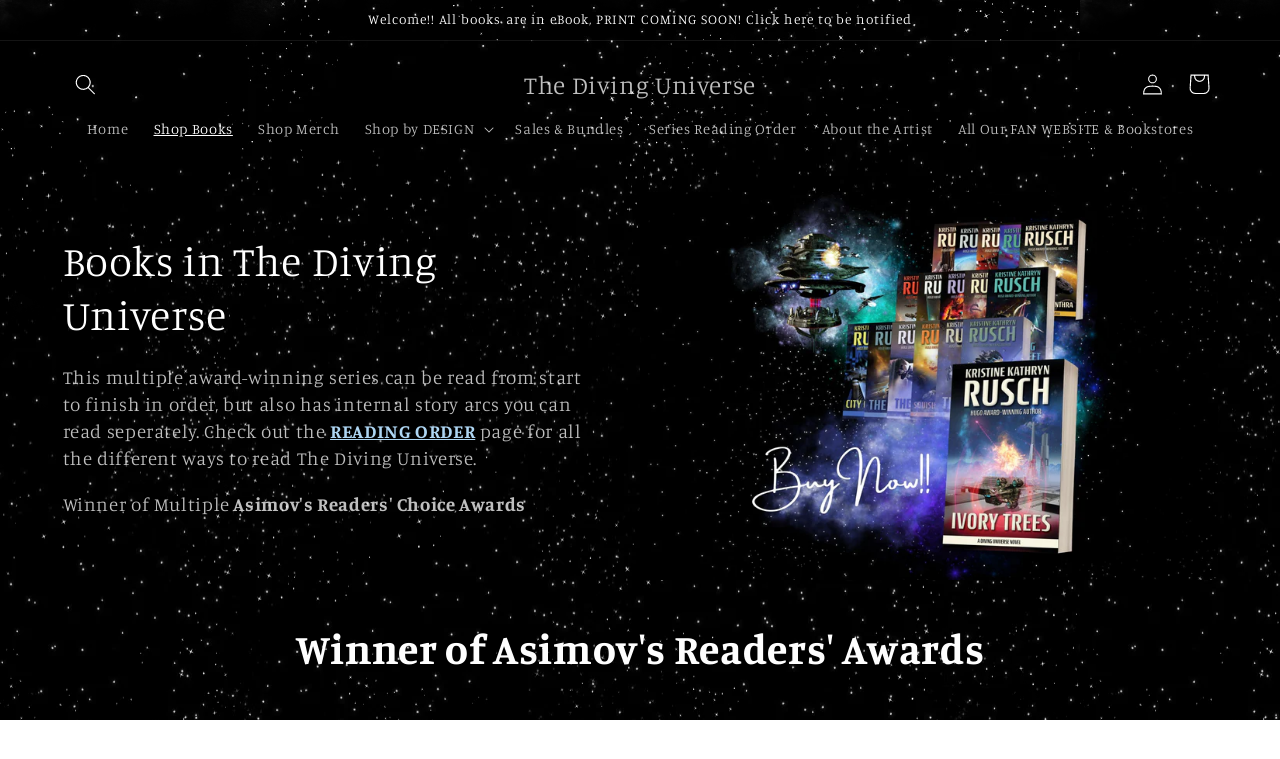

--- FILE ---
content_type: text/html; charset=utf-8
request_url: https://www.divingintothewreck.com/collections/books
body_size: 37530
content:
<!doctype html>
<html class="no-js" lang="en">
  <head>
    <meta charset="utf-8">
    <meta http-equiv="X-UA-Compatible" content="IE=edge">
    <meta name="viewport" content="width=device-width,initial-scale=1">
    <meta name="theme-color" content="">
    <link rel="canonical" href="https://www.divingintothewreck.com/collections/books"><link rel="icon" type="image/png" href="//www.divingintothewreck.com/cdn/shop/files/DIVING_FAVICON.jpg?crop=center&height=32&v=1695217309&width=32"><link rel="preconnect" href="https://fonts.shopifycdn.com" crossorigin><title>
      Books in The Diving Universe | Kristine Kathryn Rusch
</title>

    
      <meta name="description" content="This multiple award-winning series can be read from start to finish in order, but also has internal story arcs you can read seperately. Check out the READING ORDER page for all the different ways to read The Diving Universe. Winner of Multiple Asimov&#39;s Readers&#39; Choice Awards">
    

    

<meta property="og:site_name" content="The Diving Universe">
<meta property="og:url" content="https://www.divingintothewreck.com/collections/books">
<meta property="og:title" content="Books in The Diving Universe | Kristine Kathryn Rusch">
<meta property="og:type" content="website">
<meta property="og:description" content="This multiple award-winning series can be read from start to finish in order, but also has internal story arcs you can read seperately. Check out the READING ORDER page for all the different ways to read The Diving Universe. Winner of Multiple Asimov&#39;s Readers&#39; Choice Awards"><meta property="og:image" content="http://www.divingintothewreck.com/cdn/shop/collections/DIVING_2023_-_Headers_-_BLACK_STARS_copy_2.jpg?v=1700248882">
  <meta property="og:image:secure_url" content="https://www.divingintothewreck.com/cdn/shop/collections/DIVING_2023_-_Headers_-_BLACK_STARS_copy_2.jpg?v=1700248882">
  <meta property="og:image:width" content="3000">
  <meta property="og:image:height" content="2000"><meta name="twitter:card" content="summary_large_image">
<meta name="twitter:title" content="Books in The Diving Universe | Kristine Kathryn Rusch">
<meta name="twitter:description" content="This multiple award-winning series can be read from start to finish in order, but also has internal story arcs you can read seperately. Check out the READING ORDER page for all the different ways to read The Diving Universe. Winner of Multiple Asimov&#39;s Readers&#39; Choice Awards">


    <script src="//www.divingintothewreck.com/cdn/shop/t/2/assets/constants.js?v=58251544750838685771692056108" defer="defer"></script>
    <script src="//www.divingintothewreck.com/cdn/shop/t/2/assets/pubsub.js?v=158357773527763999511692056109" defer="defer"></script>
    <script src="//www.divingintothewreck.com/cdn/shop/t/2/assets/global.js?v=54939145903281508041692056108" defer="defer"></script><script src="//www.divingintothewreck.com/cdn/shop/t/2/assets/animations.js?v=88693664871331136111692056107" defer="defer"></script><script>window.performance && window.performance.mark && window.performance.mark('shopify.content_for_header.start');</script><meta id="shopify-digital-wallet" name="shopify-digital-wallet" content="/80573825299/digital_wallets/dialog">
<meta name="shopify-checkout-api-token" content="9440e41d0ef0a037703a98a5903d8132">
<meta id="in-context-paypal-metadata" data-shop-id="80573825299" data-venmo-supported="false" data-environment="production" data-locale="en_US" data-paypal-v4="true" data-currency="USD">
<link rel="alternate" type="application/atom+xml" title="Feed" href="/collections/books.atom" />
<link rel="alternate" type="application/json+oembed" href="https://www.divingintothewreck.com/collections/books.oembed">
<script async="async" src="/checkouts/internal/preloads.js?locale=en-US"></script>
<link rel="preconnect" href="https://shop.app" crossorigin="anonymous">
<script async="async" src="https://shop.app/checkouts/internal/preloads.js?locale=en-US&shop_id=80573825299" crossorigin="anonymous"></script>
<script id="apple-pay-shop-capabilities" type="application/json">{"shopId":80573825299,"countryCode":"US","currencyCode":"USD","merchantCapabilities":["supports3DS"],"merchantId":"gid:\/\/shopify\/Shop\/80573825299","merchantName":"The Diving Universe","requiredBillingContactFields":["postalAddress","email"],"requiredShippingContactFields":["postalAddress","email"],"shippingType":"shipping","supportedNetworks":["visa","masterCard","amex","discover","elo","jcb"],"total":{"type":"pending","label":"The Diving Universe","amount":"1.00"},"shopifyPaymentsEnabled":true,"supportsSubscriptions":true}</script>
<script id="shopify-features" type="application/json">{"accessToken":"9440e41d0ef0a037703a98a5903d8132","betas":["rich-media-storefront-analytics"],"domain":"www.divingintothewreck.com","predictiveSearch":true,"shopId":80573825299,"locale":"en"}</script>
<script>var Shopify = Shopify || {};
Shopify.shop = "9307f3-2.myshopify.com";
Shopify.locale = "en";
Shopify.currency = {"active":"USD","rate":"1.0"};
Shopify.country = "US";
Shopify.theme = {"name":"Studio","id":157485629715,"schema_name":"Studio","schema_version":"11.0.0","theme_store_id":1431,"role":"main"};
Shopify.theme.handle = "null";
Shopify.theme.style = {"id":null,"handle":null};
Shopify.cdnHost = "www.divingintothewreck.com/cdn";
Shopify.routes = Shopify.routes || {};
Shopify.routes.root = "/";</script>
<script type="module">!function(o){(o.Shopify=o.Shopify||{}).modules=!0}(window);</script>
<script>!function(o){function n(){var o=[];function n(){o.push(Array.prototype.slice.apply(arguments))}return n.q=o,n}var t=o.Shopify=o.Shopify||{};t.loadFeatures=n(),t.autoloadFeatures=n()}(window);</script>
<script>
  window.ShopifyPay = window.ShopifyPay || {};
  window.ShopifyPay.apiHost = "shop.app\/pay";
  window.ShopifyPay.redirectState = null;
</script>
<script id="shop-js-analytics" type="application/json">{"pageType":"collection"}</script>
<script defer="defer" async type="module" src="//www.divingintothewreck.com/cdn/shopifycloud/shop-js/modules/v2/client.init-shop-cart-sync_C5BV16lS.en.esm.js"></script>
<script defer="defer" async type="module" src="//www.divingintothewreck.com/cdn/shopifycloud/shop-js/modules/v2/chunk.common_CygWptCX.esm.js"></script>
<script type="module">
  await import("//www.divingintothewreck.com/cdn/shopifycloud/shop-js/modules/v2/client.init-shop-cart-sync_C5BV16lS.en.esm.js");
await import("//www.divingintothewreck.com/cdn/shopifycloud/shop-js/modules/v2/chunk.common_CygWptCX.esm.js");

  window.Shopify.SignInWithShop?.initShopCartSync?.({"fedCMEnabled":true,"windoidEnabled":true});

</script>
<script>
  window.Shopify = window.Shopify || {};
  if (!window.Shopify.featureAssets) window.Shopify.featureAssets = {};
  window.Shopify.featureAssets['shop-js'] = {"shop-cart-sync":["modules/v2/client.shop-cart-sync_ZFArdW7E.en.esm.js","modules/v2/chunk.common_CygWptCX.esm.js"],"init-fed-cm":["modules/v2/client.init-fed-cm_CmiC4vf6.en.esm.js","modules/v2/chunk.common_CygWptCX.esm.js"],"shop-button":["modules/v2/client.shop-button_tlx5R9nI.en.esm.js","modules/v2/chunk.common_CygWptCX.esm.js"],"shop-cash-offers":["modules/v2/client.shop-cash-offers_DOA2yAJr.en.esm.js","modules/v2/chunk.common_CygWptCX.esm.js","modules/v2/chunk.modal_D71HUcav.esm.js"],"init-windoid":["modules/v2/client.init-windoid_sURxWdc1.en.esm.js","modules/v2/chunk.common_CygWptCX.esm.js"],"shop-toast-manager":["modules/v2/client.shop-toast-manager_ClPi3nE9.en.esm.js","modules/v2/chunk.common_CygWptCX.esm.js"],"init-shop-email-lookup-coordinator":["modules/v2/client.init-shop-email-lookup-coordinator_B8hsDcYM.en.esm.js","modules/v2/chunk.common_CygWptCX.esm.js"],"init-shop-cart-sync":["modules/v2/client.init-shop-cart-sync_C5BV16lS.en.esm.js","modules/v2/chunk.common_CygWptCX.esm.js"],"avatar":["modules/v2/client.avatar_BTnouDA3.en.esm.js"],"pay-button":["modules/v2/client.pay-button_FdsNuTd3.en.esm.js","modules/v2/chunk.common_CygWptCX.esm.js"],"init-customer-accounts":["modules/v2/client.init-customer-accounts_DxDtT_ad.en.esm.js","modules/v2/client.shop-login-button_C5VAVYt1.en.esm.js","modules/v2/chunk.common_CygWptCX.esm.js","modules/v2/chunk.modal_D71HUcav.esm.js"],"init-shop-for-new-customer-accounts":["modules/v2/client.init-shop-for-new-customer-accounts_ChsxoAhi.en.esm.js","modules/v2/client.shop-login-button_C5VAVYt1.en.esm.js","modules/v2/chunk.common_CygWptCX.esm.js","modules/v2/chunk.modal_D71HUcav.esm.js"],"shop-login-button":["modules/v2/client.shop-login-button_C5VAVYt1.en.esm.js","modules/v2/chunk.common_CygWptCX.esm.js","modules/v2/chunk.modal_D71HUcav.esm.js"],"init-customer-accounts-sign-up":["modules/v2/client.init-customer-accounts-sign-up_CPSyQ0Tj.en.esm.js","modules/v2/client.shop-login-button_C5VAVYt1.en.esm.js","modules/v2/chunk.common_CygWptCX.esm.js","modules/v2/chunk.modal_D71HUcav.esm.js"],"shop-follow-button":["modules/v2/client.shop-follow-button_Cva4Ekp9.en.esm.js","modules/v2/chunk.common_CygWptCX.esm.js","modules/v2/chunk.modal_D71HUcav.esm.js"],"checkout-modal":["modules/v2/client.checkout-modal_BPM8l0SH.en.esm.js","modules/v2/chunk.common_CygWptCX.esm.js","modules/v2/chunk.modal_D71HUcav.esm.js"],"lead-capture":["modules/v2/client.lead-capture_Bi8yE_yS.en.esm.js","modules/v2/chunk.common_CygWptCX.esm.js","modules/v2/chunk.modal_D71HUcav.esm.js"],"shop-login":["modules/v2/client.shop-login_D6lNrXab.en.esm.js","modules/v2/chunk.common_CygWptCX.esm.js","modules/v2/chunk.modal_D71HUcav.esm.js"],"payment-terms":["modules/v2/client.payment-terms_CZxnsJam.en.esm.js","modules/v2/chunk.common_CygWptCX.esm.js","modules/v2/chunk.modal_D71HUcav.esm.js"]};
</script>
<script>(function() {
  var isLoaded = false;
  function asyncLoad() {
    if (isLoaded) return;
    isLoaded = true;
    var urls = ["\/\/cdn.shopify.com\/proxy\/88f8c5070d2de4b0efe6f8a3f71bd694eb262f954c0b41c84ec6aee71cb70955\/static.cdn.printful.com\/static\/js\/external\/shopify-product-customizer.js?v=0.28\u0026shop=9307f3-2.myshopify.com\u0026sp-cache-control=cHVibGljLCBtYXgtYWdlPTkwMA","https:\/\/chimpstatic.com\/mcjs-connected\/js\/users\/3803d3d895919eb90d86ed2d0\/4b656861cad3d00caf8859678.js?shop=9307f3-2.myshopify.com","https:\/\/cdn-bundler.nice-team.net\/app\/js\/bundler.js?shop=9307f3-2.myshopify.com","https:\/\/ecommerce-editor-connector.live.gelato.tech\/ecommerce-editor\/v1\/shopify.esm.js?c=b1de838c-a516-40fe-b549-2b454ae576ae\u0026s=1790a20c-600a-48d2-88d6-bcf4e4615787\u0026shop=9307f3-2.myshopify.com"];
    for (var i = 0; i < urls.length; i++) {
      var s = document.createElement('script');
      s.type = 'text/javascript';
      s.async = true;
      s.src = urls[i];
      var x = document.getElementsByTagName('script')[0];
      x.parentNode.insertBefore(s, x);
    }
  };
  if(window.attachEvent) {
    window.attachEvent('onload', asyncLoad);
  } else {
    window.addEventListener('load', asyncLoad, false);
  }
})();</script>
<script id="__st">var __st={"a":80573825299,"offset":-28800,"reqid":"cbb12283-0c1d-491e-aa35-f0d757e879c2-1768690673","pageurl":"www.divingintothewreck.com\/collections\/books","u":"3d9af2ef6a98","p":"collection","rtyp":"collection","rid":461027803411};</script>
<script>window.ShopifyPaypalV4VisibilityTracking = true;</script>
<script id="captcha-bootstrap">!function(){'use strict';const t='contact',e='account',n='new_comment',o=[[t,t],['blogs',n],['comments',n],[t,'customer']],c=[[e,'customer_login'],[e,'guest_login'],[e,'recover_customer_password'],[e,'create_customer']],r=t=>t.map((([t,e])=>`form[action*='/${t}']:not([data-nocaptcha='true']) input[name='form_type'][value='${e}']`)).join(','),a=t=>()=>t?[...document.querySelectorAll(t)].map((t=>t.form)):[];function s(){const t=[...o],e=r(t);return a(e)}const i='password',u='form_key',d=['recaptcha-v3-token','g-recaptcha-response','h-captcha-response',i],f=()=>{try{return window.sessionStorage}catch{return}},m='__shopify_v',_=t=>t.elements[u];function p(t,e,n=!1){try{const o=window.sessionStorage,c=JSON.parse(o.getItem(e)),{data:r}=function(t){const{data:e,action:n}=t;return t[m]||n?{data:e,action:n}:{data:t,action:n}}(c);for(const[e,n]of Object.entries(r))t.elements[e]&&(t.elements[e].value=n);n&&o.removeItem(e)}catch(o){console.error('form repopulation failed',{error:o})}}const l='form_type',E='cptcha';function T(t){t.dataset[E]=!0}const w=window,h=w.document,L='Shopify',v='ce_forms',y='captcha';let A=!1;((t,e)=>{const n=(g='f06e6c50-85a8-45c8-87d0-21a2b65856fe',I='https://cdn.shopify.com/shopifycloud/storefront-forms-hcaptcha/ce_storefront_forms_captcha_hcaptcha.v1.5.2.iife.js',D={infoText:'Protected by hCaptcha',privacyText:'Privacy',termsText:'Terms'},(t,e,n)=>{const o=w[L][v],c=o.bindForm;if(c)return c(t,g,e,D).then(n);var r;o.q.push([[t,g,e,D],n]),r=I,A||(h.body.append(Object.assign(h.createElement('script'),{id:'captcha-provider',async:!0,src:r})),A=!0)});var g,I,D;w[L]=w[L]||{},w[L][v]=w[L][v]||{},w[L][v].q=[],w[L][y]=w[L][y]||{},w[L][y].protect=function(t,e){n(t,void 0,e),T(t)},Object.freeze(w[L][y]),function(t,e,n,w,h,L){const[v,y,A,g]=function(t,e,n){const i=e?o:[],u=t?c:[],d=[...i,...u],f=r(d),m=r(i),_=r(d.filter((([t,e])=>n.includes(e))));return[a(f),a(m),a(_),s()]}(w,h,L),I=t=>{const e=t.target;return e instanceof HTMLFormElement?e:e&&e.form},D=t=>v().includes(t);t.addEventListener('submit',(t=>{const e=I(t);if(!e)return;const n=D(e)&&!e.dataset.hcaptchaBound&&!e.dataset.recaptchaBound,o=_(e),c=g().includes(e)&&(!o||!o.value);(n||c)&&t.preventDefault(),c&&!n&&(function(t){try{if(!f())return;!function(t){const e=f();if(!e)return;const n=_(t);if(!n)return;const o=n.value;o&&e.removeItem(o)}(t);const e=Array.from(Array(32),(()=>Math.random().toString(36)[2])).join('');!function(t,e){_(t)||t.append(Object.assign(document.createElement('input'),{type:'hidden',name:u})),t.elements[u].value=e}(t,e),function(t,e){const n=f();if(!n)return;const o=[...t.querySelectorAll(`input[type='${i}']`)].map((({name:t})=>t)),c=[...d,...o],r={};for(const[a,s]of new FormData(t).entries())c.includes(a)||(r[a]=s);n.setItem(e,JSON.stringify({[m]:1,action:t.action,data:r}))}(t,e)}catch(e){console.error('failed to persist form',e)}}(e),e.submit())}));const S=(t,e)=>{t&&!t.dataset[E]&&(n(t,e.some((e=>e===t))),T(t))};for(const o of['focusin','change'])t.addEventListener(o,(t=>{const e=I(t);D(e)&&S(e,y())}));const B=e.get('form_key'),M=e.get(l),P=B&&M;t.addEventListener('DOMContentLoaded',(()=>{const t=y();if(P)for(const e of t)e.elements[l].value===M&&p(e,B);[...new Set([...A(),...v().filter((t=>'true'===t.dataset.shopifyCaptcha))])].forEach((e=>S(e,t)))}))}(h,new URLSearchParams(w.location.search),n,t,e,['guest_login'])})(!0,!0)}();</script>
<script integrity="sha256-4kQ18oKyAcykRKYeNunJcIwy7WH5gtpwJnB7kiuLZ1E=" data-source-attribution="shopify.loadfeatures" defer="defer" src="//www.divingintothewreck.com/cdn/shopifycloud/storefront/assets/storefront/load_feature-a0a9edcb.js" crossorigin="anonymous"></script>
<script crossorigin="anonymous" defer="defer" src="//www.divingintothewreck.com/cdn/shopifycloud/storefront/assets/shopify_pay/storefront-65b4c6d7.js?v=20250812"></script>
<script data-source-attribution="shopify.dynamic_checkout.dynamic.init">var Shopify=Shopify||{};Shopify.PaymentButton=Shopify.PaymentButton||{isStorefrontPortableWallets:!0,init:function(){window.Shopify.PaymentButton.init=function(){};var t=document.createElement("script");t.src="https://www.divingintothewreck.com/cdn/shopifycloud/portable-wallets/latest/portable-wallets.en.js",t.type="module",document.head.appendChild(t)}};
</script>
<script data-source-attribution="shopify.dynamic_checkout.buyer_consent">
  function portableWalletsHideBuyerConsent(e){var t=document.getElementById("shopify-buyer-consent"),n=document.getElementById("shopify-subscription-policy-button");t&&n&&(t.classList.add("hidden"),t.setAttribute("aria-hidden","true"),n.removeEventListener("click",e))}function portableWalletsShowBuyerConsent(e){var t=document.getElementById("shopify-buyer-consent"),n=document.getElementById("shopify-subscription-policy-button");t&&n&&(t.classList.remove("hidden"),t.removeAttribute("aria-hidden"),n.addEventListener("click",e))}window.Shopify?.PaymentButton&&(window.Shopify.PaymentButton.hideBuyerConsent=portableWalletsHideBuyerConsent,window.Shopify.PaymentButton.showBuyerConsent=portableWalletsShowBuyerConsent);
</script>
<script data-source-attribution="shopify.dynamic_checkout.cart.bootstrap">document.addEventListener("DOMContentLoaded",(function(){function t(){return document.querySelector("shopify-accelerated-checkout-cart, shopify-accelerated-checkout")}if(t())Shopify.PaymentButton.init();else{new MutationObserver((function(e,n){t()&&(Shopify.PaymentButton.init(),n.disconnect())})).observe(document.body,{childList:!0,subtree:!0})}}));
</script>
<link id="shopify-accelerated-checkout-styles" rel="stylesheet" media="screen" href="https://www.divingintothewreck.com/cdn/shopifycloud/portable-wallets/latest/accelerated-checkout-backwards-compat.css" crossorigin="anonymous">
<style id="shopify-accelerated-checkout-cart">
        #shopify-buyer-consent {
  margin-top: 1em;
  display: inline-block;
  width: 100%;
}

#shopify-buyer-consent.hidden {
  display: none;
}

#shopify-subscription-policy-button {
  background: none;
  border: none;
  padding: 0;
  text-decoration: underline;
  font-size: inherit;
  cursor: pointer;
}

#shopify-subscription-policy-button::before {
  box-shadow: none;
}

      </style>
<script id="sections-script" data-sections="header" defer="defer" src="//www.divingintothewreck.com/cdn/shop/t/2/compiled_assets/scripts.js?258"></script>
<script>window.performance && window.performance.mark && window.performance.mark('shopify.content_for_header.end');</script>


    <style data-shopify>
      @font-face {
  font-family: Manuale;
  font-weight: 300;
  font-style: normal;
  font-display: swap;
  src: url("//www.divingintothewreck.com/cdn/fonts/manuale/manuale_n3.0baac6564b6ed416af2c179e69ad2689bd829f1a.woff2") format("woff2"),
       url("//www.divingintothewreck.com/cdn/fonts/manuale/manuale_n3.3b80020a9032b8fdf9b79d72323aacd37cfccc1f.woff") format("woff");
}

      @font-face {
  font-family: Manuale;
  font-weight: 700;
  font-style: normal;
  font-display: swap;
  src: url("//www.divingintothewreck.com/cdn/fonts/manuale/manuale_n7.3ba047f22d4f96763fb98130d717aa23f3693e91.woff2") format("woff2"),
       url("//www.divingintothewreck.com/cdn/fonts/manuale/manuale_n7.d41567120e3bfda7b74704ba4a90a9bcb1d16998.woff") format("woff");
}

      @font-face {
  font-family: Manuale;
  font-weight: 300;
  font-style: italic;
  font-display: swap;
  src: url("//www.divingintothewreck.com/cdn/fonts/manuale/manuale_i3.8cbe945d7f8e216c7231bccf91cc310dd97f8ab7.woff2") format("woff2"),
       url("//www.divingintothewreck.com/cdn/fonts/manuale/manuale_i3.b7e6796aef798c07921d6148fdfe101e7b005e4c.woff") format("woff");
}

      @font-face {
  font-family: Manuale;
  font-weight: 700;
  font-style: italic;
  font-display: swap;
  src: url("//www.divingintothewreck.com/cdn/fonts/manuale/manuale_i7.3e507417c47b4832577c8acf727857a21bf11116.woff2") format("woff2"),
       url("//www.divingintothewreck.com/cdn/fonts/manuale/manuale_i7.eb96031fac61588a1dde990db53eb087563603d7.woff") format("woff");
}

      @font-face {
  font-family: Manuale;
  font-weight: 300;
  font-style: normal;
  font-display: swap;
  src: url("//www.divingintothewreck.com/cdn/fonts/manuale/manuale_n3.0baac6564b6ed416af2c179e69ad2689bd829f1a.woff2") format("woff2"),
       url("//www.divingintothewreck.com/cdn/fonts/manuale/manuale_n3.3b80020a9032b8fdf9b79d72323aacd37cfccc1f.woff") format("woff");
}


      
        :root,
        .color-background-1 {
          --color-background: 0,0,0;
        
          --gradient-background: rgba(0,0,0,0);
        
        --color-foreground: 255,255,255;
        --color-shadow: 0,0,0;
        --color-button: 255,255,255;
        --color-button-text: 0,0,0;
        --color-secondary-button: 0,0,0;
        --color-secondary-button-text: 255,255,255;
        --color-link: 255,255,255;
        --color-badge-foreground: 255,255,255;
        --color-badge-background: 0,0,0;
        --color-badge-border: 255,255,255;
        --payment-terms-background-color: rgb(0 0 0);
      }
      
        
        .color-background-2 {
          --color-background: 235,236,237;
        
          --gradient-background: #ebeced;
        
        --color-foreground: 255,255,255;
        --color-shadow: 16,57,72;
        --color-button: 16,57,72;
        --color-button-text: 235,236,237;
        --color-secondary-button: 235,236,237;
        --color-secondary-button-text: 16,57,72;
        --color-link: 16,57,72;
        --color-badge-foreground: 255,255,255;
        --color-badge-background: 235,236,237;
        --color-badge-border: 255,255,255;
        --payment-terms-background-color: rgb(235 236 237);
      }
      
        
        .color-inverse {
          --color-background: 16,57,72;
        
          --gradient-background: #103948;
        
        --color-foreground: 255,255,255;
        --color-shadow: 16,57,72;
        --color-button: 252,252,252;
        --color-button-text: 16,57,72;
        --color-secondary-button: 16,57,72;
        --color-secondary-button-text: 252,252,252;
        --color-link: 252,252,252;
        --color-badge-foreground: 255,255,255;
        --color-badge-background: 16,57,72;
        --color-badge-border: 255,255,255;
        --payment-terms-background-color: rgb(16 57 72);
      }
      
        
        .color-accent-1 {
          --color-background: 188,86,49;
        
          --gradient-background: #bc5631;
        
        --color-foreground: 255,255,255;
        --color-shadow: 16,57,72;
        --color-button: 252,252,252;
        --color-button-text: 188,86,49;
        --color-secondary-button: 188,86,49;
        --color-secondary-button-text: 252,252,252;
        --color-link: 252,252,252;
        --color-badge-foreground: 255,255,255;
        --color-badge-background: 188,86,49;
        --color-badge-border: 255,255,255;
        --payment-terms-background-color: rgb(188 86 49);
      }
      
        
        .color-accent-2 {
          --color-background: 24,86,108;
        
          --gradient-background: #18566c;
        
        --color-foreground: 255,255,255;
        --color-shadow: 16,57,72;
        --color-button: 0,0,0;
        --color-button-text: 33,186,209;
        --color-secondary-button: 24,86,108;
        --color-secondary-button-text: 33,186,209;
        --color-link: 33,186,209;
        --color-badge-foreground: 255,255,255;
        --color-badge-background: 24,86,108;
        --color-badge-border: 255,255,255;
        --payment-terms-background-color: rgb(24 86 108);
      }
      

      body, .color-background-1, .color-background-2, .color-inverse, .color-accent-1, .color-accent-2 {
        color: rgba(var(--color-foreground), 0.75);
        background-color: rgb(var(--color-background));
      }

      :root {
        --font-body-family: Manuale, serif;
        --font-body-style: normal;
        --font-body-weight: 300;
        --font-body-weight-bold: 600;

        --font-heading-family: Manuale, serif;
        --font-heading-style: normal;
        --font-heading-weight: 300;

        --font-body-scale: 1.05;
        --font-heading-scale: 1.0;

        --media-padding: px;
        --media-border-opacity: 0.1;
        --media-border-width: 0px;
        --media-radius: 0px;
        --media-shadow-opacity: 0.0;
        --media-shadow-horizontal-offset: 0px;
        --media-shadow-vertical-offset: 4px;
        --media-shadow-blur-radius: 5px;
        --media-shadow-visible: 0;

        --page-width: 120rem;
        --page-width-margin: 0rem;

        --product-card-image-padding: 0.0rem;
        --product-card-corner-radius: 0.0rem;
        --product-card-text-alignment: center;
        --product-card-border-width: 0.0rem;
        --product-card-border-opacity: 0.1;
        --product-card-shadow-opacity: 0.0;
        --product-card-shadow-visible: 0;
        --product-card-shadow-horizontal-offset: 0.0rem;
        --product-card-shadow-vertical-offset: 0.4rem;
        --product-card-shadow-blur-radius: 0.5rem;

        --collection-card-image-padding: 0.0rem;
        --collection-card-corner-radius: 0.0rem;
        --collection-card-text-alignment: center;
        --collection-card-border-width: 0.0rem;
        --collection-card-border-opacity: 0.1;
        --collection-card-shadow-opacity: 0.0;
        --collection-card-shadow-visible: 0;
        --collection-card-shadow-horizontal-offset: 0.0rem;
        --collection-card-shadow-vertical-offset: 0.4rem;
        --collection-card-shadow-blur-radius: 0.5rem;

        --blog-card-image-padding: 0.0rem;
        --blog-card-corner-radius: 0.0rem;
        --blog-card-text-alignment: center;
        --blog-card-border-width: 0.0rem;
        --blog-card-border-opacity: 0.1;
        --blog-card-shadow-opacity: 0.0;
        --blog-card-shadow-visible: 0;
        --blog-card-shadow-horizontal-offset: 0.0rem;
        --blog-card-shadow-vertical-offset: 0.4rem;
        --blog-card-shadow-blur-radius: 0.5rem;

        --badge-corner-radius: 4.0rem;

        --popup-border-width: 0px;
        --popup-border-opacity: 0.1;
        --popup-corner-radius: 0px;
        --popup-shadow-opacity: 0.1;
        --popup-shadow-horizontal-offset: 6px;
        --popup-shadow-vertical-offset: 6px;
        --popup-shadow-blur-radius: 25px;

        --drawer-border-width: 1px;
        --drawer-border-opacity: 0.1;
        --drawer-shadow-opacity: 0.0;
        --drawer-shadow-horizontal-offset: 0px;
        --drawer-shadow-vertical-offset: 4px;
        --drawer-shadow-blur-radius: 5px;

        --spacing-sections-desktop: 0px;
        --spacing-sections-mobile: 0px;

        --grid-desktop-vertical-spacing: 40px;
        --grid-desktop-horizontal-spacing: 40px;
        --grid-mobile-vertical-spacing: 20px;
        --grid-mobile-horizontal-spacing: 20px;

        --text-boxes-border-opacity: 0.1;
        --text-boxes-border-width: 0px;
        --text-boxes-radius: 0px;
        --text-boxes-shadow-opacity: 0.0;
        --text-boxes-shadow-visible: 0;
        --text-boxes-shadow-horizontal-offset: 0px;
        --text-boxes-shadow-vertical-offset: 4px;
        --text-boxes-shadow-blur-radius: 5px;

        --buttons-radius: 40px;
        --buttons-radius-outset: 41px;
        --buttons-border-width: 1px;
        --buttons-border-opacity: 1.0;
        --buttons-shadow-opacity: 0.1;
        --buttons-shadow-visible: 1;
        --buttons-shadow-horizontal-offset: 2px;
        --buttons-shadow-vertical-offset: 2px;
        --buttons-shadow-blur-radius: 5px;
        --buttons-border-offset: 0.3px;

        --inputs-radius: 2px;
        --inputs-border-width: 1px;
        --inputs-border-opacity: 0.15;
        --inputs-shadow-opacity: 0.05;
        --inputs-shadow-horizontal-offset: 2px;
        --inputs-margin-offset: 2px;
        --inputs-shadow-vertical-offset: 2px;
        --inputs-shadow-blur-radius: 5px;
        --inputs-radius-outset: 3px;

        --variant-pills-radius: 40px;
        --variant-pills-border-width: 1px;
        --variant-pills-border-opacity: 0.55;
        --variant-pills-shadow-opacity: 0.0;
        --variant-pills-shadow-horizontal-offset: 0px;
        --variant-pills-shadow-vertical-offset: 4px;
        --variant-pills-shadow-blur-radius: 5px;
      }

      *,
      *::before,
      *::after {
        box-sizing: inherit;
      }

      html {
        box-sizing: border-box;
        font-size: calc(var(--font-body-scale) * 62.5%);
        height: 100%;
      }

      body {
        display: grid;
        grid-template-rows: auto auto 1fr auto;
        grid-template-columns: 100%;
        min-height: 100%;
        margin: 0;
        font-size: 1.5rem;
        letter-spacing: 0.06rem;
        line-height: calc(1 + 0.8 / var(--font-body-scale));
        font-family: var(--font-body-family);
        font-style: var(--font-body-style);
        font-weight: var(--font-body-weight);
      }

      @media screen and (min-width: 750px) {
        body {
          font-size: 1.6rem;
        }
      }
    </style>

    <link href="//www.divingintothewreck.com/cdn/shop/t/2/assets/base.css?v=105768662965458638131694183029" rel="stylesheet" type="text/css" media="all" />
<link rel="preload" as="font" href="//www.divingintothewreck.com/cdn/fonts/manuale/manuale_n3.0baac6564b6ed416af2c179e69ad2689bd829f1a.woff2" type="font/woff2" crossorigin><link rel="preload" as="font" href="//www.divingintothewreck.com/cdn/fonts/manuale/manuale_n3.0baac6564b6ed416af2c179e69ad2689bd829f1a.woff2" type="font/woff2" crossorigin><link
        rel="stylesheet"
        href="//www.divingintothewreck.com/cdn/shop/t/2/assets/component-predictive-search.css?v=118923337488134913561692056108"
        media="print"
        onload="this.media='all'"
      ><script>
      document.documentElement.className = document.documentElement.className.replace('no-js', 'js');
      if (Shopify.designMode) {
        document.documentElement.classList.add('shopify-design-mode');
      }
    </script>
  <link href="https://monorail-edge.shopifysvc.com" rel="dns-prefetch">
<script>(function(){if ("sendBeacon" in navigator && "performance" in window) {try {var session_token_from_headers = performance.getEntriesByType('navigation')[0].serverTiming.find(x => x.name == '_s').description;} catch {var session_token_from_headers = undefined;}var session_cookie_matches = document.cookie.match(/_shopify_s=([^;]*)/);var session_token_from_cookie = session_cookie_matches && session_cookie_matches.length === 2 ? session_cookie_matches[1] : "";var session_token = session_token_from_headers || session_token_from_cookie || "";function handle_abandonment_event(e) {var entries = performance.getEntries().filter(function(entry) {return /monorail-edge.shopifysvc.com/.test(entry.name);});if (!window.abandonment_tracked && entries.length === 0) {window.abandonment_tracked = true;var currentMs = Date.now();var navigation_start = performance.timing.navigationStart;var payload = {shop_id: 80573825299,url: window.location.href,navigation_start,duration: currentMs - navigation_start,session_token,page_type: "collection"};window.navigator.sendBeacon("https://monorail-edge.shopifysvc.com/v1/produce", JSON.stringify({schema_id: "online_store_buyer_site_abandonment/1.1",payload: payload,metadata: {event_created_at_ms: currentMs,event_sent_at_ms: currentMs}}));}}window.addEventListener('pagehide', handle_abandonment_event);}}());</script>
<script id="web-pixels-manager-setup">(function e(e,d,r,n,o){if(void 0===o&&(o={}),!Boolean(null===(a=null===(i=window.Shopify)||void 0===i?void 0:i.analytics)||void 0===a?void 0:a.replayQueue)){var i,a;window.Shopify=window.Shopify||{};var t=window.Shopify;t.analytics=t.analytics||{};var s=t.analytics;s.replayQueue=[],s.publish=function(e,d,r){return s.replayQueue.push([e,d,r]),!0};try{self.performance.mark("wpm:start")}catch(e){}var l=function(){var e={modern:/Edge?\/(1{2}[4-9]|1[2-9]\d|[2-9]\d{2}|\d{4,})\.\d+(\.\d+|)|Firefox\/(1{2}[4-9]|1[2-9]\d|[2-9]\d{2}|\d{4,})\.\d+(\.\d+|)|Chrom(ium|e)\/(9{2}|\d{3,})\.\d+(\.\d+|)|(Maci|X1{2}).+ Version\/(15\.\d+|(1[6-9]|[2-9]\d|\d{3,})\.\d+)([,.]\d+|)( \(\w+\)|)( Mobile\/\w+|) Safari\/|Chrome.+OPR\/(9{2}|\d{3,})\.\d+\.\d+|(CPU[ +]OS|iPhone[ +]OS|CPU[ +]iPhone|CPU IPhone OS|CPU iPad OS)[ +]+(15[._]\d+|(1[6-9]|[2-9]\d|\d{3,})[._]\d+)([._]\d+|)|Android:?[ /-](13[3-9]|1[4-9]\d|[2-9]\d{2}|\d{4,})(\.\d+|)(\.\d+|)|Android.+Firefox\/(13[5-9]|1[4-9]\d|[2-9]\d{2}|\d{4,})\.\d+(\.\d+|)|Android.+Chrom(ium|e)\/(13[3-9]|1[4-9]\d|[2-9]\d{2}|\d{4,})\.\d+(\.\d+|)|SamsungBrowser\/([2-9]\d|\d{3,})\.\d+/,legacy:/Edge?\/(1[6-9]|[2-9]\d|\d{3,})\.\d+(\.\d+|)|Firefox\/(5[4-9]|[6-9]\d|\d{3,})\.\d+(\.\d+|)|Chrom(ium|e)\/(5[1-9]|[6-9]\d|\d{3,})\.\d+(\.\d+|)([\d.]+$|.*Safari\/(?![\d.]+ Edge\/[\d.]+$))|(Maci|X1{2}).+ Version\/(10\.\d+|(1[1-9]|[2-9]\d|\d{3,})\.\d+)([,.]\d+|)( \(\w+\)|)( Mobile\/\w+|) Safari\/|Chrome.+OPR\/(3[89]|[4-9]\d|\d{3,})\.\d+\.\d+|(CPU[ +]OS|iPhone[ +]OS|CPU[ +]iPhone|CPU IPhone OS|CPU iPad OS)[ +]+(10[._]\d+|(1[1-9]|[2-9]\d|\d{3,})[._]\d+)([._]\d+|)|Android:?[ /-](13[3-9]|1[4-9]\d|[2-9]\d{2}|\d{4,})(\.\d+|)(\.\d+|)|Mobile Safari.+OPR\/([89]\d|\d{3,})\.\d+\.\d+|Android.+Firefox\/(13[5-9]|1[4-9]\d|[2-9]\d{2}|\d{4,})\.\d+(\.\d+|)|Android.+Chrom(ium|e)\/(13[3-9]|1[4-9]\d|[2-9]\d{2}|\d{4,})\.\d+(\.\d+|)|Android.+(UC? ?Browser|UCWEB|U3)[ /]?(15\.([5-9]|\d{2,})|(1[6-9]|[2-9]\d|\d{3,})\.\d+)\.\d+|SamsungBrowser\/(5\.\d+|([6-9]|\d{2,})\.\d+)|Android.+MQ{2}Browser\/(14(\.(9|\d{2,})|)|(1[5-9]|[2-9]\d|\d{3,})(\.\d+|))(\.\d+|)|K[Aa][Ii]OS\/(3\.\d+|([4-9]|\d{2,})\.\d+)(\.\d+|)/},d=e.modern,r=e.legacy,n=navigator.userAgent;return n.match(d)?"modern":n.match(r)?"legacy":"unknown"}(),u="modern"===l?"modern":"legacy",c=(null!=n?n:{modern:"",legacy:""})[u],f=function(e){return[e.baseUrl,"/wpm","/b",e.hashVersion,"modern"===e.buildTarget?"m":"l",".js"].join("")}({baseUrl:d,hashVersion:r,buildTarget:u}),m=function(e){var d=e.version,r=e.bundleTarget,n=e.surface,o=e.pageUrl,i=e.monorailEndpoint;return{emit:function(e){var a=e.status,t=e.errorMsg,s=(new Date).getTime(),l=JSON.stringify({metadata:{event_sent_at_ms:s},events:[{schema_id:"web_pixels_manager_load/3.1",payload:{version:d,bundle_target:r,page_url:o,status:a,surface:n,error_msg:t},metadata:{event_created_at_ms:s}}]});if(!i)return console&&console.warn&&console.warn("[Web Pixels Manager] No Monorail endpoint provided, skipping logging."),!1;try{return self.navigator.sendBeacon.bind(self.navigator)(i,l)}catch(e){}var u=new XMLHttpRequest;try{return u.open("POST",i,!0),u.setRequestHeader("Content-Type","text/plain"),u.send(l),!0}catch(e){return console&&console.warn&&console.warn("[Web Pixels Manager] Got an unhandled error while logging to Monorail."),!1}}}}({version:r,bundleTarget:l,surface:e.surface,pageUrl:self.location.href,monorailEndpoint:e.monorailEndpoint});try{o.browserTarget=l,function(e){var d=e.src,r=e.async,n=void 0===r||r,o=e.onload,i=e.onerror,a=e.sri,t=e.scriptDataAttributes,s=void 0===t?{}:t,l=document.createElement("script"),u=document.querySelector("head"),c=document.querySelector("body");if(l.async=n,l.src=d,a&&(l.integrity=a,l.crossOrigin="anonymous"),s)for(var f in s)if(Object.prototype.hasOwnProperty.call(s,f))try{l.dataset[f]=s[f]}catch(e){}if(o&&l.addEventListener("load",o),i&&l.addEventListener("error",i),u)u.appendChild(l);else{if(!c)throw new Error("Did not find a head or body element to append the script");c.appendChild(l)}}({src:f,async:!0,onload:function(){if(!function(){var e,d;return Boolean(null===(d=null===(e=window.Shopify)||void 0===e?void 0:e.analytics)||void 0===d?void 0:d.initialized)}()){var d=window.webPixelsManager.init(e)||void 0;if(d){var r=window.Shopify.analytics;r.replayQueue.forEach((function(e){var r=e[0],n=e[1],o=e[2];d.publishCustomEvent(r,n,o)})),r.replayQueue=[],r.publish=d.publishCustomEvent,r.visitor=d.visitor,r.initialized=!0}}},onerror:function(){return m.emit({status:"failed",errorMsg:"".concat(f," has failed to load")})},sri:function(e){var d=/^sha384-[A-Za-z0-9+/=]+$/;return"string"==typeof e&&d.test(e)}(c)?c:"",scriptDataAttributes:o}),m.emit({status:"loading"})}catch(e){m.emit({status:"failed",errorMsg:(null==e?void 0:e.message)||"Unknown error"})}}})({shopId: 80573825299,storefrontBaseUrl: "https://www.divingintothewreck.com",extensionsBaseUrl: "https://extensions.shopifycdn.com/cdn/shopifycloud/web-pixels-manager",monorailEndpoint: "https://monorail-edge.shopifysvc.com/unstable/produce_batch",surface: "storefront-renderer",enabledBetaFlags: ["2dca8a86"],webPixelsConfigList: [{"id":"152600851","configuration":"{\"storeIdentity\":\"9307f3-2.myshopify.com\",\"baseURL\":\"https:\\\/\\\/api.printful.com\\\/shopify-pixels\"}","eventPayloadVersion":"v1","runtimeContext":"STRICT","scriptVersion":"74f275712857ab41bea9d998dcb2f9da","type":"APP","apiClientId":156624,"privacyPurposes":["ANALYTICS","MARKETING","SALE_OF_DATA"],"dataSharingAdjustments":{"protectedCustomerApprovalScopes":["read_customer_address","read_customer_email","read_customer_name","read_customer_personal_data","read_customer_phone"]}},{"id":"shopify-app-pixel","configuration":"{}","eventPayloadVersion":"v1","runtimeContext":"STRICT","scriptVersion":"0450","apiClientId":"shopify-pixel","type":"APP","privacyPurposes":["ANALYTICS","MARKETING"]},{"id":"shopify-custom-pixel","eventPayloadVersion":"v1","runtimeContext":"LAX","scriptVersion":"0450","apiClientId":"shopify-pixel","type":"CUSTOM","privacyPurposes":["ANALYTICS","MARKETING"]}],isMerchantRequest: false,initData: {"shop":{"name":"The Diving Universe","paymentSettings":{"currencyCode":"USD"},"myshopifyDomain":"9307f3-2.myshopify.com","countryCode":"US","storefrontUrl":"https:\/\/www.divingintothewreck.com"},"customer":null,"cart":null,"checkout":null,"productVariants":[],"purchasingCompany":null},},"https://www.divingintothewreck.com/cdn","fcfee988w5aeb613cpc8e4bc33m6693e112",{"modern":"","legacy":""},{"shopId":"80573825299","storefrontBaseUrl":"https:\/\/www.divingintothewreck.com","extensionBaseUrl":"https:\/\/extensions.shopifycdn.com\/cdn\/shopifycloud\/web-pixels-manager","surface":"storefront-renderer","enabledBetaFlags":"[\"2dca8a86\"]","isMerchantRequest":"false","hashVersion":"fcfee988w5aeb613cpc8e4bc33m6693e112","publish":"custom","events":"[[\"page_viewed\",{}],[\"collection_viewed\",{\"collection\":{\"id\":\"461027803411\",\"title\":\"Books in The Diving Universe\",\"productVariants\":[{\"price\":{\"amount\":5.99,\"currencyCode\":\"USD\"},\"product\":{\"title\":\"Diving into the Wreck: A Diving Novel by Kristine Kathryn Rusch\",\"vendor\":\"Diving Universe\",\"id\":\"8758314598675\",\"untranslatedTitle\":\"Diving into the Wreck: A Diving Novel by Kristine Kathryn Rusch\",\"url\":\"\/products\/diving-into-the-wreck\",\"type\":\"ebook\"},\"id\":\"46998765895955\",\"image\":{\"src\":\"\/\/www.divingintothewreck.com\/cdn\/shop\/products\/DivingintotheWreckebookcover2021_10ce6bfa-cae4-4933-8052-1ac31c9ffe9a.jpg?v=1695232519\"},\"sku\":\"Diving into the Wreck Novel ebook\",\"title\":\"Default Title\",\"untranslatedTitle\":\"Default Title\"},{\"price\":{\"amount\":5.99,\"currencyCode\":\"USD\"},\"product\":{\"title\":\"City of Ruins: A Diving Novel by Kristine Kathryn Rusch\",\"vendor\":\"Diving Universe\",\"id\":\"8758314729747\",\"untranslatedTitle\":\"City of Ruins: A Diving Novel by Kristine Kathryn Rusch\",\"url\":\"\/products\/city-of-ruins\",\"type\":\"ebook\"},\"id\":\"46998766059795\",\"image\":{\"src\":\"\/\/www.divingintothewreck.com\/cdn\/shop\/products\/CityofRuinsebookcover2021_bec6662e-6a4d-4d80-bf5b-85e4d49b59e8.jpg?v=1695232521\"},\"sku\":\"City of Ruins novel ebook\",\"title\":\"Default Title\",\"untranslatedTitle\":\"Default Title\"},{\"price\":{\"amount\":4.99,\"currencyCode\":\"USD\"},\"product\":{\"title\":\"Becalmed: A Diving Universe Novella by Kristine Kathryn Rusch\",\"vendor\":\"Diving Universe\",\"id\":\"8758315614483\",\"untranslatedTitle\":\"Becalmed: A Diving Universe Novella by Kristine Kathryn Rusch\",\"url\":\"\/products\/becalmed\",\"type\":\"ebook\"},\"id\":\"46998767698195\",\"image\":{\"src\":\"\/\/www.divingintothewreck.com\/cdn\/shop\/products\/Becalmedebookcover2017_845f1678-c738-4d5c-b2a0-67c6595d6fd6.jpg?v=1695232537\"},\"sku\":\"Becalmed novella ebook\",\"title\":\"Default Title\",\"untranslatedTitle\":\"Default Title\"},{\"price\":{\"amount\":5.99,\"currencyCode\":\"USD\"},\"product\":{\"title\":\"Boneyards: A Diving Novel by Kristine Kathryn Rusch\",\"vendor\":\"Diving Universe\",\"id\":\"8758314828051\",\"untranslatedTitle\":\"Boneyards: A Diving Novel by Kristine Kathryn Rusch\",\"url\":\"\/products\/boneyards\",\"type\":\"ebook\"},\"id\":\"46998766158099\",\"image\":{\"src\":\"\/\/www.divingintothewreck.com\/cdn\/shop\/products\/Boneyardsebookcover2021_1d893f8b-47aa-4e83-96fe-63ac7963c866.jpg?v=1695232523\"},\"sku\":\"Boneyards novel ebook\",\"title\":\"Default Title\",\"untranslatedTitle\":\"Default Title\"},{\"price\":{\"amount\":4.99,\"currencyCode\":\"USD\"},\"product\":{\"title\":\"Escaping Amnthra: A Diving Universe Novella by Kristine Kathryn Rusch\",\"vendor\":\"Diving Universe\",\"id\":\"8758315876627\",\"untranslatedTitle\":\"Escaping Amnthra: A Diving Universe Novella by Kristine Kathryn Rusch\",\"url\":\"\/products\/escaping-amnthra\",\"type\":\"ebook\"},\"id\":\"46998768386323\",\"image\":{\"src\":\"\/\/www.divingintothewreck.com\/cdn\/shop\/products\/EscapingAmnthraebookcover_deccc13e-789e-41e8-b5a0-f5cf437348b5.jpg?v=1695232543\"},\"sku\":\"Escaping Amnthra novella ebook\",\"title\":\"Default Title\",\"untranslatedTitle\":\"Default Title\"},{\"price\":{\"amount\":4.99,\"currencyCode\":\"USD\"},\"product\":{\"title\":\"Maelstrom: A Diving Universe Novella by Kristine Kathryn Rusch\",\"vendor\":\"Diving Universe\",\"id\":\"8758316106003\",\"untranslatedTitle\":\"Maelstrom: A Diving Universe Novella by Kristine Kathryn Rusch\",\"url\":\"\/products\/maelstrom\",\"type\":\"ebook\"},\"id\":\"46998768615699\",\"image\":{\"src\":\"\/\/www.divingintothewreck.com\/cdn\/shop\/products\/Maelstromebookcover_777da7c9-774d-4e9e-bf76-635e96919f0c.jpg?v=1695232547\"},\"sku\":\"Maelstrom novella ebook\",\"title\":\"Default Title\",\"untranslatedTitle\":\"Default Title\"},{\"price\":{\"amount\":5.99,\"currencyCode\":\"USD\"},\"product\":{\"title\":\"Searching for the Fleet: A Diving Novel by Kristine Kathryn Rusch\",\"vendor\":\"Diving Universe\",\"id\":\"8758315254035\",\"untranslatedTitle\":\"Searching for the Fleet: A Diving Novel by Kristine Kathryn Rusch\",\"url\":\"\/products\/searching-for-the-fleet\",\"type\":\"ebook\"},\"id\":\"46998766846227\",\"image\":{\"src\":\"\/\/www.divingintothewreck.com\/cdn\/shop\/products\/SearchingfortheFleetebookcover_8a7a20fc-be90-45b3-b303-be8fc66814b4.jpg?v=1695232532\"},\"sku\":\"Searching for the Fleet novel ebook\",\"title\":\"Default Title\",\"untranslatedTitle\":\"Default Title\"},{\"price\":{\"amount\":5.99,\"currencyCode\":\"USD\"},\"product\":{\"title\":\"Skirmishes: A Diving Universe Novel by Kristine Kathryn Rusch\",\"vendor\":\"Diving Universe\",\"id\":\"8758314991891\",\"untranslatedTitle\":\"Skirmishes: A Diving Universe Novel by Kristine Kathryn Rusch\",\"url\":\"\/products\/skirmishes\",\"type\":\"ebook\"},\"id\":\"46998766485779\",\"image\":{\"src\":\"\/\/www.divingintothewreck.com\/cdn\/shop\/products\/Skirmishesebookcover2017_1169cde4-7d67-4577-a6b9-8d57860bff5b.jpg?v=1695232525\"},\"sku\":\"Skirmishes novel ebook\",\"title\":\"Default Title\",\"untranslatedTitle\":\"Default Title\"},{\"price\":{\"amount\":4.99,\"currencyCode\":\"USD\"},\"product\":{\"title\":\"Squishy's Teams: A Diving Universe Novel by Kristine Kathryn Rusch\",\"vendor\":\"Diving Universe\",\"id\":\"8758315483411\",\"untranslatedTitle\":\"Squishy's Teams: A Diving Universe Novel by Kristine Kathryn Rusch\",\"url\":\"\/products\/squishys-teams\",\"type\":\"ebook\"},\"id\":\"46998767272211\",\"image\":{\"src\":\"\/\/www.divingintothewreck.com\/cdn\/shop\/products\/Squishy_sTeamsebookcover_ef85f544-c21e-48ac-96c8-9cb5794b3d39.jpg?v=1695232535\"},\"sku\":\"Squishys Teams novel ebook\",\"title\":\"Default Title\",\"untranslatedTitle\":\"Default Title\"},{\"price\":{\"amount\":5.99,\"currencyCode\":\"USD\"},\"product\":{\"title\":\"Ivory Trees: A Diving Universe Novel by Kristine Kathryn Rusch\",\"vendor\":\"Diving Universe\",\"id\":\"8764451422483\",\"untranslatedTitle\":\"Ivory Trees: A Diving Universe Novel by Kristine Kathryn Rusch\",\"url\":\"\/products\/ivory-tree-a-diving-universe-novel\",\"type\":\"ebook\"},\"id\":\"47013556027667\",\"image\":{\"src\":\"\/\/www.divingintothewreck.com\/cdn\/shop\/files\/IvoryTreesebookcovercopy.jpg?v=1695319894\"},\"sku\":\"Ivory Trees Novel eBook\",\"title\":\"Default Title\",\"untranslatedTitle\":\"Default Title\"},{\"price\":{\"amount\":4.99,\"currencyCode\":\"USD\"},\"product\":{\"title\":\"The Application of Hope: A Diving Universe Novella by Kristine Kathryn Rusch\",\"vendor\":\"Diving Universe\",\"id\":\"8758315712787\",\"untranslatedTitle\":\"The Application of Hope: A Diving Universe Novella by Kristine Kathryn Rusch\",\"url\":\"\/products\/the-application-of-hope\",\"type\":\"ebook\"},\"id\":\"46998768222483\",\"image\":{\"src\":\"\/\/www.divingintothewreck.com\/cdn\/shop\/products\/TheApplicationofHopeebookcover2021_c9ec63f5-7813-4d6c-aa71-33c1e4e686cf.jpg?v=1695232539\"},\"sku\":\"The Application of Hope novella ebook\",\"title\":\"Default Title\",\"untranslatedTitle\":\"Default Title\"},{\"price\":{\"amount\":5.99,\"currencyCode\":\"USD\"},\"product\":{\"title\":\"The Chase: A Diving Novel by Kristine Kathryn Rusch\",\"vendor\":\"Diving Universe\",\"id\":\"8758316204307\",\"untranslatedTitle\":\"The Chase: A Diving Novel by Kristine Kathryn Rusch\",\"url\":\"\/products\/the-chase\",\"type\":\"ebook\"},\"id\":\"46998768812307\",\"image\":{\"src\":\"\/\/www.divingintothewreck.com\/cdn\/shop\/products\/TheChaseebookcover_3fa88444-4dcb-4984-a530-de49ebe8f1be.jpg?v=1695232549\"},\"sku\":\"The Chase ebook\",\"title\":\"Default Title\",\"untranslatedTitle\":\"Default Title\"},{\"price\":{\"amount\":5.99,\"currencyCode\":\"USD\"},\"product\":{\"title\":\"The Court-Martial of the Renegat Renegades: A Diving Universe Novel by Kristine Kathryn Rusch\",\"vendor\":\"Diving Universe\",\"id\":\"8758316302611\",\"untranslatedTitle\":\"The Court-Martial of the Renegat Renegades: A Diving Universe Novel by Kristine Kathryn Rusch\",\"url\":\"\/products\/court-martial\",\"type\":\"ebook\"},\"id\":\"46998768910611\",\"image\":{\"src\":\"\/\/www.divingintothewreck.com\/cdn\/shop\/products\/TheCourt-MartialoftheRenegatRenegadesebookcover_eef340b6-14fd-4b9f-8a5a-106c6674ccf1.jpg?v=1695232550\"},\"sku\":\"The Court-Martial of the Renegat Renegades ebook\",\"title\":\"Default Title\",\"untranslatedTitle\":\"Default Title\"},{\"price\":{\"amount\":5.99,\"currencyCode\":\"USD\"},\"product\":{\"title\":\"The Falls: A Diving Universe Novel by Kristine Kathryn Rusch\",\"vendor\":\"Diving Universe\",\"id\":\"8758315057427\",\"untranslatedTitle\":\"The Falls: A Diving Universe Novel by Kristine Kathryn Rusch\",\"url\":\"\/products\/the-falls\",\"type\":\"ebook\"},\"id\":\"46998766551315\",\"image\":{\"src\":\"\/\/www.divingintothewreck.com\/cdn\/shop\/products\/TheFallsebookcover2017_ae802a3d-9858-494e-b27f-c218a4b2e8ff.jpg?v=1695232527\"},\"sku\":\"The Falls novel ebook\",\"title\":\"Default Title\",\"untranslatedTitle\":\"Default Title\"},{\"price\":{\"amount\":5.99,\"currencyCode\":\"USD\"},\"product\":{\"title\":\"The Renegat: A Diving Universe Novel by Kristine Kathryn Rusch\",\"vendor\":\"Diving Universe\",\"id\":\"8758315385107\",\"untranslatedTitle\":\"The Renegat: A Diving Universe Novel by Kristine Kathryn Rusch\",\"url\":\"\/products\/the-renegat\",\"type\":\"ebook\"},\"id\":\"46998767075603\",\"image\":{\"src\":\"\/\/www.divingintothewreck.com\/cdn\/shop\/products\/TheRenegatebookcover_9594fd9c-f103-4cee-aae7-7bf3f2a08f09.jpg?v=1695232534\"},\"sku\":\"The Renegat novel ebook\",\"title\":\"Default Title\",\"untranslatedTitle\":\"Default Title\"},{\"price\":{\"amount\":5.99,\"currencyCode\":\"USD\"},\"product\":{\"title\":\"The Runabout: A Diving Novel by Kristine Kathryn Rusch\",\"vendor\":\"Diving Universe\",\"id\":\"8758315188499\",\"untranslatedTitle\":\"The Runabout: A Diving Novel by Kristine Kathryn Rusch\",\"url\":\"\/products\/the-runabout\",\"type\":\"ebook\"},\"id\":\"46998766780691\",\"image\":{\"src\":\"\/\/www.divingintothewreck.com\/cdn\/shop\/products\/TheRunaboutebookcover_e40ff1d9-295a-401a-9ed0-66dc1330cb85.jpg?v=1695232529\"},\"sku\":\"The Runabout novel ebook\",\"title\":\"Default Title\",\"untranslatedTitle\":\"Default Title\"},{\"price\":{\"amount\":4.99,\"currencyCode\":\"USD\"},\"product\":{\"title\":\"The Spires of Denon: A Diving Universe Novella by Kristine Kathryn Rusch\",\"vendor\":\"Diving Universe\",\"id\":\"8758315811091\",\"untranslatedTitle\":\"The Spires of Denon: A Diving Universe Novella by Kristine Kathryn Rusch\",\"url\":\"\/products\/the-spires-of-denon\",\"type\":\"ebook\"},\"id\":\"46998768320787\",\"image\":{\"src\":\"\/\/www.divingintothewreck.com\/cdn\/shop\/products\/TheSpiresofDenonebookcover2017_fe97c9a6-6ee9-4536-9e75-81e6b9bc2a7b.jpg?v=1695232541\"},\"sku\":\"The Spires of Denon novella ebook\",\"title\":\"Default Title\",\"untranslatedTitle\":\"Default Title\"},{\"price\":{\"amount\":5.99,\"currencyCode\":\"USD\"},\"product\":{\"title\":\"Thieves: A Diving Novel by Kristine Kathryn Rusch\",\"vendor\":\"Diving Universe\",\"id\":\"8758316007699\",\"untranslatedTitle\":\"Thieves: A Diving Novel by Kristine Kathryn Rusch\",\"url\":\"\/products\/thieves\",\"type\":\"ebook\"},\"id\":\"46998768517395\",\"image\":{\"src\":\"\/\/www.divingintothewreck.com\/cdn\/shop\/products\/Thievesebookcover_fd029e77-0541-4fe2-9a32-d40e9d816313.jpg?v=1695232544\"},\"sku\":\"Thieves novel ebook\",\"title\":\"Default Title\",\"untranslatedTitle\":\"Default Title\"},{\"price\":{\"amount\":10.0,\"currencyCode\":\"USD\"},\"product\":{\"title\":\"The Diving Universe Gift Card\",\"vendor\":\"Diving Universe\",\"id\":\"8764722675987\",\"untranslatedTitle\":\"The Diving Universe Gift Card\",\"url\":\"\/products\/the-diving-universe-gift-card\",\"type\":\"Merchandise\"},\"id\":\"47014900203795\",\"image\":{\"src\":\"\/\/www.divingintothewreck.com\/cdn\/shop\/products\/DIVING2023-Headers-READINGORDER_3.jpg?v=1695335269\"},\"sku\":\"\",\"title\":\"$10.00\",\"untranslatedTitle\":\"$10.00\"}]}}]]"});</script><script>
  window.ShopifyAnalytics = window.ShopifyAnalytics || {};
  window.ShopifyAnalytics.meta = window.ShopifyAnalytics.meta || {};
  window.ShopifyAnalytics.meta.currency = 'USD';
  var meta = {"products":[{"id":8758314598675,"gid":"gid:\/\/shopify\/Product\/8758314598675","vendor":"Diving Universe","type":"ebook","handle":"diving-into-the-wreck","variants":[{"id":46998765895955,"price":599,"name":"Diving into the Wreck: A Diving Novel by Kristine Kathryn Rusch","public_title":null,"sku":"Diving into the Wreck Novel ebook"}],"remote":false},{"id":8758314729747,"gid":"gid:\/\/shopify\/Product\/8758314729747","vendor":"Diving Universe","type":"ebook","handle":"city-of-ruins","variants":[{"id":46998766059795,"price":599,"name":"City of Ruins: A Diving Novel by Kristine Kathryn Rusch","public_title":null,"sku":"City of Ruins novel ebook"}],"remote":false},{"id":8758315614483,"gid":"gid:\/\/shopify\/Product\/8758315614483","vendor":"Diving Universe","type":"ebook","handle":"becalmed","variants":[{"id":46998767698195,"price":499,"name":"Becalmed: A Diving Universe Novella by Kristine Kathryn Rusch","public_title":null,"sku":"Becalmed novella ebook"}],"remote":false},{"id":8758314828051,"gid":"gid:\/\/shopify\/Product\/8758314828051","vendor":"Diving Universe","type":"ebook","handle":"boneyards","variants":[{"id":46998766158099,"price":599,"name":"Boneyards: A Diving Novel by Kristine Kathryn Rusch","public_title":null,"sku":"Boneyards novel ebook"}],"remote":false},{"id":8758315876627,"gid":"gid:\/\/shopify\/Product\/8758315876627","vendor":"Diving Universe","type":"ebook","handle":"escaping-amnthra","variants":[{"id":46998768386323,"price":499,"name":"Escaping Amnthra: A Diving Universe Novella by Kristine Kathryn Rusch","public_title":null,"sku":"Escaping Amnthra novella ebook"}],"remote":false},{"id":8758316106003,"gid":"gid:\/\/shopify\/Product\/8758316106003","vendor":"Diving Universe","type":"ebook","handle":"maelstrom","variants":[{"id":46998768615699,"price":499,"name":"Maelstrom: A Diving Universe Novella by Kristine Kathryn Rusch","public_title":null,"sku":"Maelstrom novella ebook"}],"remote":false},{"id":8758315254035,"gid":"gid:\/\/shopify\/Product\/8758315254035","vendor":"Diving Universe","type":"ebook","handle":"searching-for-the-fleet","variants":[{"id":46998766846227,"price":599,"name":"Searching for the Fleet: A Diving Novel by Kristine Kathryn Rusch","public_title":null,"sku":"Searching for the Fleet novel ebook"}],"remote":false},{"id":8758314991891,"gid":"gid:\/\/shopify\/Product\/8758314991891","vendor":"Diving Universe","type":"ebook","handle":"skirmishes","variants":[{"id":46998766485779,"price":599,"name":"Skirmishes: A Diving Universe Novel by Kristine Kathryn Rusch","public_title":null,"sku":"Skirmishes novel ebook"}],"remote":false},{"id":8758315483411,"gid":"gid:\/\/shopify\/Product\/8758315483411","vendor":"Diving Universe","type":"ebook","handle":"squishys-teams","variants":[{"id":46998767272211,"price":499,"name":"Squishy's Teams: A Diving Universe Novel by Kristine Kathryn Rusch","public_title":null,"sku":"Squishys Teams novel ebook"}],"remote":false},{"id":8764451422483,"gid":"gid:\/\/shopify\/Product\/8764451422483","vendor":"Diving Universe","type":"ebook","handle":"ivory-tree-a-diving-universe-novel","variants":[{"id":47013556027667,"price":599,"name":"Ivory Trees: A Diving Universe Novel by Kristine Kathryn Rusch","public_title":null,"sku":"Ivory Trees Novel eBook"}],"remote":false},{"id":8758315712787,"gid":"gid:\/\/shopify\/Product\/8758315712787","vendor":"Diving Universe","type":"ebook","handle":"the-application-of-hope","variants":[{"id":46998768222483,"price":499,"name":"The Application of Hope: A Diving Universe Novella by Kristine Kathryn Rusch","public_title":null,"sku":"The Application of Hope novella ebook"}],"remote":false},{"id":8758316204307,"gid":"gid:\/\/shopify\/Product\/8758316204307","vendor":"Diving Universe","type":"ebook","handle":"the-chase","variants":[{"id":46998768812307,"price":599,"name":"The Chase: A Diving Novel by Kristine Kathryn Rusch","public_title":null,"sku":"The Chase ebook"}],"remote":false},{"id":8758316302611,"gid":"gid:\/\/shopify\/Product\/8758316302611","vendor":"Diving Universe","type":"ebook","handle":"court-martial","variants":[{"id":46998768910611,"price":599,"name":"The Court-Martial of the Renegat Renegades: A Diving Universe Novel by Kristine Kathryn Rusch","public_title":null,"sku":"The Court-Martial of the Renegat Renegades ebook"}],"remote":false},{"id":8758315057427,"gid":"gid:\/\/shopify\/Product\/8758315057427","vendor":"Diving Universe","type":"ebook","handle":"the-falls","variants":[{"id":46998766551315,"price":599,"name":"The Falls: A Diving Universe Novel by Kristine Kathryn Rusch","public_title":null,"sku":"The Falls novel ebook"}],"remote":false},{"id":8758315385107,"gid":"gid:\/\/shopify\/Product\/8758315385107","vendor":"Diving Universe","type":"ebook","handle":"the-renegat","variants":[{"id":46998767075603,"price":599,"name":"The Renegat: A Diving Universe Novel by Kristine Kathryn Rusch","public_title":null,"sku":"The Renegat novel ebook"}],"remote":false},{"id":8758315188499,"gid":"gid:\/\/shopify\/Product\/8758315188499","vendor":"Diving Universe","type":"ebook","handle":"the-runabout","variants":[{"id":46998766780691,"price":599,"name":"The Runabout: A Diving Novel by Kristine Kathryn Rusch","public_title":null,"sku":"The Runabout novel ebook"}],"remote":false},{"id":8758315811091,"gid":"gid:\/\/shopify\/Product\/8758315811091","vendor":"Diving Universe","type":"ebook","handle":"the-spires-of-denon","variants":[{"id":46998768320787,"price":499,"name":"The Spires of Denon: A Diving Universe Novella by Kristine Kathryn Rusch","public_title":null,"sku":"The Spires of Denon novella ebook"}],"remote":false},{"id":8758316007699,"gid":"gid:\/\/shopify\/Product\/8758316007699","vendor":"Diving Universe","type":"ebook","handle":"thieves","variants":[{"id":46998768517395,"price":599,"name":"Thieves: A Diving Novel by Kristine Kathryn Rusch","public_title":null,"sku":"Thieves novel ebook"}],"remote":false},{"id":8764722675987,"gid":"gid:\/\/shopify\/Product\/8764722675987","vendor":"Diving Universe","type":"Merchandise","handle":"the-diving-universe-gift-card","variants":[{"id":47014900203795,"price":1000,"name":"The Diving Universe Gift Card - $10.00","public_title":"$10.00","sku":""},{"id":47014900236563,"price":2500,"name":"The Diving Universe Gift Card - $25.00","public_title":"$25.00","sku":""},{"id":47014900269331,"price":5000,"name":"The Diving Universe Gift Card - $50.00","public_title":"$50.00","sku":""},{"id":47014900302099,"price":10000,"name":"The Diving Universe Gift Card - $100.00","public_title":"$100.00","sku":""}],"remote":false}],"page":{"pageType":"collection","resourceType":"collection","resourceId":461027803411,"requestId":"cbb12283-0c1d-491e-aa35-f0d757e879c2-1768690673"}};
  for (var attr in meta) {
    window.ShopifyAnalytics.meta[attr] = meta[attr];
  }
</script>
<script class="analytics">
  (function () {
    var customDocumentWrite = function(content) {
      var jquery = null;

      if (window.jQuery) {
        jquery = window.jQuery;
      } else if (window.Checkout && window.Checkout.$) {
        jquery = window.Checkout.$;
      }

      if (jquery) {
        jquery('body').append(content);
      }
    };

    var hasLoggedConversion = function(token) {
      if (token) {
        return document.cookie.indexOf('loggedConversion=' + token) !== -1;
      }
      return false;
    }

    var setCookieIfConversion = function(token) {
      if (token) {
        var twoMonthsFromNow = new Date(Date.now());
        twoMonthsFromNow.setMonth(twoMonthsFromNow.getMonth() + 2);

        document.cookie = 'loggedConversion=' + token + '; expires=' + twoMonthsFromNow;
      }
    }

    var trekkie = window.ShopifyAnalytics.lib = window.trekkie = window.trekkie || [];
    if (trekkie.integrations) {
      return;
    }
    trekkie.methods = [
      'identify',
      'page',
      'ready',
      'track',
      'trackForm',
      'trackLink'
    ];
    trekkie.factory = function(method) {
      return function() {
        var args = Array.prototype.slice.call(arguments);
        args.unshift(method);
        trekkie.push(args);
        return trekkie;
      };
    };
    for (var i = 0; i < trekkie.methods.length; i++) {
      var key = trekkie.methods[i];
      trekkie[key] = trekkie.factory(key);
    }
    trekkie.load = function(config) {
      trekkie.config = config || {};
      trekkie.config.initialDocumentCookie = document.cookie;
      var first = document.getElementsByTagName('script')[0];
      var script = document.createElement('script');
      script.type = 'text/javascript';
      script.onerror = function(e) {
        var scriptFallback = document.createElement('script');
        scriptFallback.type = 'text/javascript';
        scriptFallback.onerror = function(error) {
                var Monorail = {
      produce: function produce(monorailDomain, schemaId, payload) {
        var currentMs = new Date().getTime();
        var event = {
          schema_id: schemaId,
          payload: payload,
          metadata: {
            event_created_at_ms: currentMs,
            event_sent_at_ms: currentMs
          }
        };
        return Monorail.sendRequest("https://" + monorailDomain + "/v1/produce", JSON.stringify(event));
      },
      sendRequest: function sendRequest(endpointUrl, payload) {
        // Try the sendBeacon API
        if (window && window.navigator && typeof window.navigator.sendBeacon === 'function' && typeof window.Blob === 'function' && !Monorail.isIos12()) {
          var blobData = new window.Blob([payload], {
            type: 'text/plain'
          });

          if (window.navigator.sendBeacon(endpointUrl, blobData)) {
            return true;
          } // sendBeacon was not successful

        } // XHR beacon

        var xhr = new XMLHttpRequest();

        try {
          xhr.open('POST', endpointUrl);
          xhr.setRequestHeader('Content-Type', 'text/plain');
          xhr.send(payload);
        } catch (e) {
          console.log(e);
        }

        return false;
      },
      isIos12: function isIos12() {
        return window.navigator.userAgent.lastIndexOf('iPhone; CPU iPhone OS 12_') !== -1 || window.navigator.userAgent.lastIndexOf('iPad; CPU OS 12_') !== -1;
      }
    };
    Monorail.produce('monorail-edge.shopifysvc.com',
      'trekkie_storefront_load_errors/1.1',
      {shop_id: 80573825299,
      theme_id: 157485629715,
      app_name: "storefront",
      context_url: window.location.href,
      source_url: "//www.divingintothewreck.com/cdn/s/trekkie.storefront.cd680fe47e6c39ca5d5df5f0a32d569bc48c0f27.min.js"});

        };
        scriptFallback.async = true;
        scriptFallback.src = '//www.divingintothewreck.com/cdn/s/trekkie.storefront.cd680fe47e6c39ca5d5df5f0a32d569bc48c0f27.min.js';
        first.parentNode.insertBefore(scriptFallback, first);
      };
      script.async = true;
      script.src = '//www.divingintothewreck.com/cdn/s/trekkie.storefront.cd680fe47e6c39ca5d5df5f0a32d569bc48c0f27.min.js';
      first.parentNode.insertBefore(script, first);
    };
    trekkie.load(
      {"Trekkie":{"appName":"storefront","development":false,"defaultAttributes":{"shopId":80573825299,"isMerchantRequest":null,"themeId":157485629715,"themeCityHash":"16797348625940825622","contentLanguage":"en","currency":"USD","eventMetadataId":"de10f4fa-e148-42a6-881e-66159639a98a"},"isServerSideCookieWritingEnabled":true,"monorailRegion":"shop_domain","enabledBetaFlags":["65f19447"]},"Session Attribution":{},"S2S":{"facebookCapiEnabled":false,"source":"trekkie-storefront-renderer","apiClientId":580111}}
    );

    var loaded = false;
    trekkie.ready(function() {
      if (loaded) return;
      loaded = true;

      window.ShopifyAnalytics.lib = window.trekkie;

      var originalDocumentWrite = document.write;
      document.write = customDocumentWrite;
      try { window.ShopifyAnalytics.merchantGoogleAnalytics.call(this); } catch(error) {};
      document.write = originalDocumentWrite;

      window.ShopifyAnalytics.lib.page(null,{"pageType":"collection","resourceType":"collection","resourceId":461027803411,"requestId":"cbb12283-0c1d-491e-aa35-f0d757e879c2-1768690673","shopifyEmitted":true});

      var match = window.location.pathname.match(/checkouts\/(.+)\/(thank_you|post_purchase)/)
      var token = match? match[1]: undefined;
      if (!hasLoggedConversion(token)) {
        setCookieIfConversion(token);
        window.ShopifyAnalytics.lib.track("Viewed Product Category",{"currency":"USD","category":"Collection: books","collectionName":"books","collectionId":461027803411,"nonInteraction":true},undefined,undefined,{"shopifyEmitted":true});
      }
    });


        var eventsListenerScript = document.createElement('script');
        eventsListenerScript.async = true;
        eventsListenerScript.src = "//www.divingintothewreck.com/cdn/shopifycloud/storefront/assets/shop_events_listener-3da45d37.js";
        document.getElementsByTagName('head')[0].appendChild(eventsListenerScript);

})();</script>
<script
  defer
  src="https://www.divingintothewreck.com/cdn/shopifycloud/perf-kit/shopify-perf-kit-3.0.4.min.js"
  data-application="storefront-renderer"
  data-shop-id="80573825299"
  data-render-region="gcp-us-central1"
  data-page-type="collection"
  data-theme-instance-id="157485629715"
  data-theme-name="Studio"
  data-theme-version="11.0.0"
  data-monorail-region="shop_domain"
  data-resource-timing-sampling-rate="10"
  data-shs="true"
  data-shs-beacon="true"
  data-shs-export-with-fetch="true"
  data-shs-logs-sample-rate="1"
  data-shs-beacon-endpoint="https://www.divingintothewreck.com/api/collect"
></script>
</head>

  <body class="gradient animate--hover-3d-lift">
    <a class="skip-to-content-link button visually-hidden" href="#MainContent">
      Skip to content
    </a><!-- BEGIN sections: header-group -->
<div id="shopify-section-sections--20500292731155__announcement-bar" class="shopify-section shopify-section-group-header-group announcement-bar-section"><link href="//www.divingintothewreck.com/cdn/shop/t/2/assets/component-slideshow.css?v=107725913939919748051692056108" rel="stylesheet" type="text/css" media="all" />
<link href="//www.divingintothewreck.com/cdn/shop/t/2/assets/component-slider.css?v=114212096148022386971692056108" rel="stylesheet" type="text/css" media="all" />


<div
  class="utility-bar color-inverse gradient utility-bar--bottom-border"
  
>
  <div class="page-width utility-bar__grid"><div
        class="announcement-bar"
        role="region"
        aria-label="Announcement"
        
      ><p class="announcement-bar__message h5">
            <span>Welcome!! All books are in eBook, PRINT COMING SOON!  Click here to be notified</span></p></div><div class="localization-wrapper">
</div>
  </div>
</div>


</div><div id="shopify-section-sections--20500292731155__header" class="shopify-section shopify-section-group-header-group section-header"><link rel="stylesheet" href="//www.divingintothewreck.com/cdn/shop/t/2/assets/component-list-menu.css?v=151968516119678728991692056107" media="print" onload="this.media='all'">
<link rel="stylesheet" href="//www.divingintothewreck.com/cdn/shop/t/2/assets/component-search.css?v=130382253973794904871692056108" media="print" onload="this.media='all'">
<link rel="stylesheet" href="//www.divingintothewreck.com/cdn/shop/t/2/assets/component-menu-drawer.css?v=31331429079022630271692056107" media="print" onload="this.media='all'">
<link rel="stylesheet" href="//www.divingintothewreck.com/cdn/shop/t/2/assets/component-cart-notification.css?v=54116361853792938221692056107" media="print" onload="this.media='all'">
<link rel="stylesheet" href="//www.divingintothewreck.com/cdn/shop/t/2/assets/component-cart-items.css?v=63185545252468242311692056107" media="print" onload="this.media='all'"><link rel="stylesheet" href="//www.divingintothewreck.com/cdn/shop/t/2/assets/component-price.css?v=70172745017360139101692056108" media="print" onload="this.media='all'">
  <link rel="stylesheet" href="//www.divingintothewreck.com/cdn/shop/t/2/assets/component-loading-overlay.css?v=58800470094666109841692056107" media="print" onload="this.media='all'"><link rel="stylesheet" href="//www.divingintothewreck.com/cdn/shop/t/2/assets/component-mega-menu.css?v=10110889665867715061692056107" media="print" onload="this.media='all'">
  <noscript><link href="//www.divingintothewreck.com/cdn/shop/t/2/assets/component-mega-menu.css?v=10110889665867715061692056107" rel="stylesheet" type="text/css" media="all" /></noscript><noscript><link href="//www.divingintothewreck.com/cdn/shop/t/2/assets/component-list-menu.css?v=151968516119678728991692056107" rel="stylesheet" type="text/css" media="all" /></noscript>
<noscript><link href="//www.divingintothewreck.com/cdn/shop/t/2/assets/component-search.css?v=130382253973794904871692056108" rel="stylesheet" type="text/css" media="all" /></noscript>
<noscript><link href="//www.divingintothewreck.com/cdn/shop/t/2/assets/component-menu-drawer.css?v=31331429079022630271692056107" rel="stylesheet" type="text/css" media="all" /></noscript>
<noscript><link href="//www.divingintothewreck.com/cdn/shop/t/2/assets/component-cart-notification.css?v=54116361853792938221692056107" rel="stylesheet" type="text/css" media="all" /></noscript>
<noscript><link href="//www.divingintothewreck.com/cdn/shop/t/2/assets/component-cart-items.css?v=63185545252468242311692056107" rel="stylesheet" type="text/css" media="all" /></noscript>

<style>
  header-drawer {
    justify-self: start;
    margin-left: -1.2rem;
  }@media screen and (min-width: 990px) {
      header-drawer {
        display: none;
      }
    }.menu-drawer-container {
    display: flex;
  }

  .list-menu {
    list-style: none;
    padding: 0;
    margin: 0;
  }

  .list-menu--inline {
    display: inline-flex;
    flex-wrap: wrap;
  }

  summary.list-menu__item {
    padding-right: 2.7rem;
  }

  .list-menu__item {
    display: flex;
    align-items: center;
    line-height: calc(1 + 0.3 / var(--font-body-scale));
  }

  .list-menu__item--link {
    text-decoration: none;
    padding-bottom: 1rem;
    padding-top: 1rem;
    line-height: calc(1 + 0.8 / var(--font-body-scale));
  }

  @media screen and (min-width: 750px) {
    .list-menu__item--link {
      padding-bottom: 0.5rem;
      padding-top: 0.5rem;
    }
  }
</style><style data-shopify>.header {
    padding: 10px 3rem 0px 3rem;
  }

  .section-header {
    position: sticky; /* This is for fixing a Safari z-index issue. PR #2147 */
    margin-bottom: 0px;
  }

  @media screen and (min-width: 750px) {
    .section-header {
      margin-bottom: 0px;
    }
  }

  @media screen and (min-width: 990px) {
    .header {
      padding-top: 20px;
      padding-bottom: 0px;
    }
  }</style><script src="//www.divingintothewreck.com/cdn/shop/t/2/assets/details-disclosure.js?v=13653116266235556501692056108" defer="defer"></script>
<script src="//www.divingintothewreck.com/cdn/shop/t/2/assets/details-modal.js?v=25581673532751508451692056108" defer="defer"></script>
<script src="//www.divingintothewreck.com/cdn/shop/t/2/assets/cart-notification.js?v=133508293167896966491692056107" defer="defer"></script>
<script src="//www.divingintothewreck.com/cdn/shop/t/2/assets/search-form.js?v=133129549252120666541692056109" defer="defer"></script><svg xmlns="http://www.w3.org/2000/svg" class="hidden">
  <symbol id="icon-search" viewbox="0 0 18 19" fill="none">
    <path fill-rule="evenodd" clip-rule="evenodd" d="M11.03 11.68A5.784 5.784 0 112.85 3.5a5.784 5.784 0 018.18 8.18zm.26 1.12a6.78 6.78 0 11.72-.7l5.4 5.4a.5.5 0 11-.71.7l-5.41-5.4z" fill="currentColor"/>
  </symbol>

  <symbol id="icon-reset" class="icon icon-close"  fill="none" viewBox="0 0 18 18" stroke="currentColor">
    <circle r="8.5" cy="9" cx="9" stroke-opacity="0.2"/>
    <path d="M6.82972 6.82915L1.17193 1.17097" stroke-linecap="round" stroke-linejoin="round" transform="translate(5 5)"/>
    <path d="M1.22896 6.88502L6.77288 1.11523" stroke-linecap="round" stroke-linejoin="round" transform="translate(5 5)"/>
  </symbol>

  <symbol id="icon-close" class="icon icon-close" fill="none" viewBox="0 0 18 17">
    <path d="M.865 15.978a.5.5 0 00.707.707l7.433-7.431 7.579 7.282a.501.501 0 00.846-.37.5.5 0 00-.153-.351L9.712 8.546l7.417-7.416a.5.5 0 10-.707-.708L8.991 7.853 1.413.573a.5.5 0 10-.693.72l7.563 7.268-7.418 7.417z" fill="currentColor">
  </symbol>
</svg><sticky-header data-sticky-type="on-scroll-up" class="header-wrapper color-background-1 gradient"><header class="header header--top-center header--mobile-center page-width header--has-menu header--has-account">

<header-drawer data-breakpoint="tablet">
  <details id="Details-menu-drawer-container" class="menu-drawer-container">
    <summary
      class="header__icon header__icon--menu header__icon--summary link focus-inset"
      aria-label="Menu"
    >
      <span>
        <svg
  xmlns="http://www.w3.org/2000/svg"
  aria-hidden="true"
  focusable="false"
  class="icon icon-hamburger"
  fill="none"
  viewBox="0 0 18 16"
>
  <path d="M1 .5a.5.5 0 100 1h15.71a.5.5 0 000-1H1zM.5 8a.5.5 0 01.5-.5h15.71a.5.5 0 010 1H1A.5.5 0 01.5 8zm0 7a.5.5 0 01.5-.5h15.71a.5.5 0 010 1H1a.5.5 0 01-.5-.5z" fill="currentColor">
</svg>

        <svg
  xmlns="http://www.w3.org/2000/svg"
  aria-hidden="true"
  focusable="false"
  class="icon icon-close"
  fill="none"
  viewBox="0 0 18 17"
>
  <path d="M.865 15.978a.5.5 0 00.707.707l7.433-7.431 7.579 7.282a.501.501 0 00.846-.37.5.5 0 00-.153-.351L9.712 8.546l7.417-7.416a.5.5 0 10-.707-.708L8.991 7.853 1.413.573a.5.5 0 10-.693.72l7.563 7.268-7.418 7.417z" fill="currentColor">
</svg>

      </span>
    </summary>
    <div id="menu-drawer" class="gradient menu-drawer motion-reduce color-accent-1">
      <div class="menu-drawer__inner-container">
        <div class="menu-drawer__navigation-container">
          <nav class="menu-drawer__navigation">
            <ul class="menu-drawer__menu has-submenu list-menu" role="list"><li><a
                      id="HeaderDrawer-home"
                      href="/"
                      class="menu-drawer__menu-item list-menu__item link link--text focus-inset"
                      
                    >
                      Home
                    </a></li><li><a
                      id="HeaderDrawer-shop-books"
                      href="/collections/books"
                      class="menu-drawer__menu-item list-menu__item link link--text focus-inset menu-drawer__menu-item--active"
                      
                        aria-current="page"
                      
                    >
                      Shop Books
                    </a></li><li><a
                      id="HeaderDrawer-shop-merch"
                      href="/collections/merchandise"
                      class="menu-drawer__menu-item list-menu__item link link--text focus-inset"
                      
                    >
                      Shop Merch
                    </a></li><li><details id="Details-menu-drawer-menu-item-4">
                      <summary
                        id="HeaderDrawer-shop-by-design"
                        class="menu-drawer__menu-item list-menu__item link link--text focus-inset"
                      >
                        Shop by DESIGN
                        <svg
  viewBox="0 0 14 10"
  fill="none"
  aria-hidden="true"
  focusable="false"
  class="icon icon-arrow"
  xmlns="http://www.w3.org/2000/svg"
>
  <path fill-rule="evenodd" clip-rule="evenodd" d="M8.537.808a.5.5 0 01.817-.162l4 4a.5.5 0 010 .708l-4 4a.5.5 0 11-.708-.708L11.793 5.5H1a.5.5 0 010-1h10.793L8.646 1.354a.5.5 0 01-.109-.546z" fill="currentColor">
</svg>

                        <svg aria-hidden="true" focusable="false" class="icon icon-caret" viewBox="0 0 10 6">
  <path fill-rule="evenodd" clip-rule="evenodd" d="M9.354.646a.5.5 0 00-.708 0L5 4.293 1.354.646a.5.5 0 00-.708.708l4 4a.5.5 0 00.708 0l4-4a.5.5 0 000-.708z" fill="currentColor">
</svg>

                      </summary>
                      <div
                        id="link-shop-by-design"
                        class="menu-drawer__submenu has-submenu gradient motion-reduce"
                        tabindex="-1"
                      >
                        <div class="menu-drawer__inner-submenu">
                          <button class="menu-drawer__close-button link link--text focus-inset" aria-expanded="true">
                            <svg
  viewBox="0 0 14 10"
  fill="none"
  aria-hidden="true"
  focusable="false"
  class="icon icon-arrow"
  xmlns="http://www.w3.org/2000/svg"
>
  <path fill-rule="evenodd" clip-rule="evenodd" d="M8.537.808a.5.5 0 01.817-.162l4 4a.5.5 0 010 .708l-4 4a.5.5 0 11-.708-.708L11.793 5.5H1a.5.5 0 010-1h10.793L8.646 1.354a.5.5 0 01-.109-.546z" fill="currentColor">
</svg>

                            Shop by DESIGN
                          </button>
                          <ul class="menu-drawer__menu list-menu" role="list" tabindex="-1"><li><a
                                    id="HeaderDrawer-shop-by-design-diving-crew"
                                    href="/collections/diving-crew-design"
                                    class="menu-drawer__menu-item link link--text list-menu__item focus-inset"
                                    
                                  >
                                    Diving CREW
                                  </a></li><li><a
                                    id="HeaderDrawer-shop-by-design-spaceship-wreck"
                                    href="/collections/spaceship-wreck-design"
                                    class="menu-drawer__menu-item link link--text list-menu__item focus-inset"
                                    
                                  >
                                    Spaceship WRECK
                                  </a></li></ul>
                        </div>
                      </div>
                    </details></li><li><a
                      id="HeaderDrawer-sales-bundles"
                      href="/pages/sales-bundles"
                      class="menu-drawer__menu-item list-menu__item link link--text focus-inset"
                      
                    >
                      Sales &amp; Bundles
                    </a></li><li><a
                      id="HeaderDrawer-series-reading-order"
                      href="/pages/reading-order"
                      class="menu-drawer__menu-item list-menu__item link link--text focus-inset"
                      
                    >
                      Series Reading Order
                    </a></li><li><a
                      id="HeaderDrawer-about-the-artist"
                      href="/pages/about-the-artist"
                      class="menu-drawer__menu-item list-menu__item link link--text focus-inset"
                      
                    >
                      About the Artist
                    </a></li><li><a
                      id="HeaderDrawer-all-our-fan-website-bookstores"
                      href="/pages/all-our-fan-websites-bookstores"
                      class="menu-drawer__menu-item list-menu__item link link--text focus-inset"
                      
                    >
                      All Our FAN WEBSITE &amp; Bookstores
                    </a></li></ul>
          </nav>
          <div class="menu-drawer__utility-links"><a
                href="https://www.divingintothewreck.com/customer_authentication/redirect?locale=en&region_country=US"
                class="menu-drawer__account link focus-inset h5 medium-hide large-up-hide"
              >
                <svg
  xmlns="http://www.w3.org/2000/svg"
  aria-hidden="true"
  focusable="false"
  class="icon icon-account"
  fill="none"
  viewBox="0 0 18 19"
>
  <path fill-rule="evenodd" clip-rule="evenodd" d="M6 4.5a3 3 0 116 0 3 3 0 01-6 0zm3-4a4 4 0 100 8 4 4 0 000-8zm5.58 12.15c1.12.82 1.83 2.24 1.91 4.85H1.51c.08-2.6.79-4.03 1.9-4.85C4.66 11.75 6.5 11.5 9 11.5s4.35.26 5.58 1.15zM9 10.5c-2.5 0-4.65.24-6.17 1.35C1.27 12.98.5 14.93.5 18v.5h17V18c0-3.07-.77-5.02-2.33-6.15-1.52-1.1-3.67-1.35-6.17-1.35z" fill="currentColor">
</svg>

Log in</a><div class="menu-drawer__localization header-localization">
</div><ul class="list list-social list-unstyled" role="list"></ul>
          </div>
        </div>
      </div>
    </div>
  </details>
</header-drawer>


<details-modal class="header__search">
  <details>
    <summary class="header__icon header__icon--search header__icon--summary link focus-inset modal__toggle" aria-haspopup="dialog" aria-label="Search">
      <span>
        <svg class="modal__toggle-open icon icon-search" aria-hidden="true" focusable="false">
          <use href="#icon-search">
        </svg>
        <svg class="modal__toggle-close icon icon-close" aria-hidden="true" focusable="false">
          <use href="#icon-close">
        </svg>
      </span>
    </summary>
    <div class="search-modal modal__content gradient" role="dialog" aria-modal="true" aria-label="Search">
      <div class="modal-overlay"></div>
      <div class="search-modal__content search-modal__content-bottom" tabindex="-1"><predictive-search class="search-modal__form" data-loading-text="Loading..."><form action="/search" method="get" role="search" class="search search-modal__form">
              <div class="field">
                <input class="search__input field__input"
                  id="Search-In-Modal-1"
                  type="search"
                  name="q"
                  value=""
                  placeholder="Search"role="combobox"
                    aria-expanded="false"
                    aria-owns="predictive-search-results"
                    aria-controls="predictive-search-results"
                    aria-haspopup="listbox"
                    aria-autocomplete="list"
                    autocorrect="off"
                    autocomplete="off"
                    autocapitalize="off"
                    spellcheck="false">
                <label class="field__label" for="Search-In-Modal-1">Search</label>
                <input type="hidden" name="options[prefix]" value="last">
                <button type="reset" class="reset__button field__button hidden" aria-label="Clear search term">
                  <svg class="icon icon-close" aria-hidden="true" focusable="false">
                    <use xlink:href="#icon-reset">
                  </svg>
                </button>
                <button class="search__button field__button" aria-label="Search">
                  <svg class="icon icon-search" aria-hidden="true" focusable="false">
                    <use href="#icon-search">
                  </svg>
                </button>
              </div><div class="predictive-search predictive-search--header" tabindex="-1" data-predictive-search>
                  <div class="predictive-search__loading-state">
                    <svg aria-hidden="true" focusable="false" class="spinner" viewBox="0 0 66 66" xmlns="http://www.w3.org/2000/svg">
                      <circle class="path" fill="none" stroke-width="6" cx="33" cy="33" r="30"></circle>
                    </svg>
                  </div>
                </div>

                <span class="predictive-search-status visually-hidden" role="status" aria-hidden="true"></span></form></predictive-search><button type="button" class="search-modal__close-button modal__close-button link link--text focus-inset" aria-label="Close">
          <svg class="icon icon-close" aria-hidden="true" focusable="false">
            <use href="#icon-close">
          </svg>
        </button>
      </div>
    </div>
  </details>
</details-modal>
<a href="/" class="header__heading-link link link--text focus-inset"><span class="h2">The Diving Universe</span></a>

<nav class="header__inline-menu">
  <ul class="list-menu list-menu--inline" role="list"><li><a
            id="HeaderMenu-home"
            href="/"
            class="header__menu-item list-menu__item link link--text focus-inset"
            
          >
            <span
            >Home</span>
          </a></li><li><a
            id="HeaderMenu-shop-books"
            href="/collections/books"
            class="header__menu-item list-menu__item link link--text focus-inset"
            
              aria-current="page"
            
          >
            <span
                class="header__active-menu-item"
              
            >Shop Books</span>
          </a></li><li><a
            id="HeaderMenu-shop-merch"
            href="/collections/merchandise"
            class="header__menu-item list-menu__item link link--text focus-inset"
            
          >
            <span
            >Shop Merch</span>
          </a></li><li><header-menu>
            <details id="Details-HeaderMenu-4" class="mega-menu">
              <summary
                id="HeaderMenu-shop-by-design"
                class="header__menu-item list-menu__item link focus-inset"
              >
                <span
                >Shop by DESIGN</span>
                <svg aria-hidden="true" focusable="false" class="icon icon-caret" viewBox="0 0 10 6">
  <path fill-rule="evenodd" clip-rule="evenodd" d="M9.354.646a.5.5 0 00-.708 0L5 4.293 1.354.646a.5.5 0 00-.708.708l4 4a.5.5 0 00.708 0l4-4a.5.5 0 000-.708z" fill="currentColor">
</svg>

              </summary>
              <div
                id="MegaMenu-Content-4"
                class="mega-menu__content color-accent-1 gradient motion-reduce global-settings-popup"
                tabindex="-1"
              >
                <ul
                  class="mega-menu__list page-width mega-menu__list--condensed"
                  role="list"
                ><li>
                      <a
                        id="HeaderMenu-shop-by-design-diving-crew"
                        href="/collections/diving-crew-design"
                        class="mega-menu__link mega-menu__link--level-2 link"
                        
                      >
                        Diving CREW
                      </a></li><li>
                      <a
                        id="HeaderMenu-shop-by-design-spaceship-wreck"
                        href="/collections/spaceship-wreck-design"
                        class="mega-menu__link mega-menu__link--level-2 link"
                        
                      >
                        Spaceship WRECK
                      </a></li></ul>
              </div>
            </details>
          </header-menu></li><li><a
            id="HeaderMenu-sales-bundles"
            href="/pages/sales-bundles"
            class="header__menu-item list-menu__item link link--text focus-inset"
            
          >
            <span
            >Sales &amp; Bundles</span>
          </a></li><li><a
            id="HeaderMenu-series-reading-order"
            href="/pages/reading-order"
            class="header__menu-item list-menu__item link link--text focus-inset"
            
          >
            <span
            >Series Reading Order</span>
          </a></li><li><a
            id="HeaderMenu-about-the-artist"
            href="/pages/about-the-artist"
            class="header__menu-item list-menu__item link link--text focus-inset"
            
          >
            <span
            >About the Artist</span>
          </a></li><li><a
            id="HeaderMenu-all-our-fan-website-bookstores"
            href="/pages/all-our-fan-websites-bookstores"
            class="header__menu-item list-menu__item link link--text focus-inset"
            
          >
            <span
            >All Our FAN WEBSITE &amp; Bookstores</span>
          </a></li></ul>
</nav>

<div class="header__icons header__icons--localization header-localization">
      <div class="desktop-localization-wrapper">
</div>
      

<details-modal class="header__search">
  <details>
    <summary class="header__icon header__icon--search header__icon--summary link focus-inset modal__toggle" aria-haspopup="dialog" aria-label="Search">
      <span>
        <svg class="modal__toggle-open icon icon-search" aria-hidden="true" focusable="false">
          <use href="#icon-search">
        </svg>
        <svg class="modal__toggle-close icon icon-close" aria-hidden="true" focusable="false">
          <use href="#icon-close">
        </svg>
      </span>
    </summary>
    <div class="search-modal modal__content gradient" role="dialog" aria-modal="true" aria-label="Search">
      <div class="modal-overlay"></div>
      <div class="search-modal__content search-modal__content-bottom" tabindex="-1"><predictive-search class="search-modal__form" data-loading-text="Loading..."><form action="/search" method="get" role="search" class="search search-modal__form">
              <div class="field">
                <input class="search__input field__input"
                  id="Search-In-Modal"
                  type="search"
                  name="q"
                  value=""
                  placeholder="Search"role="combobox"
                    aria-expanded="false"
                    aria-owns="predictive-search-results"
                    aria-controls="predictive-search-results"
                    aria-haspopup="listbox"
                    aria-autocomplete="list"
                    autocorrect="off"
                    autocomplete="off"
                    autocapitalize="off"
                    spellcheck="false">
                <label class="field__label" for="Search-In-Modal">Search</label>
                <input type="hidden" name="options[prefix]" value="last">
                <button type="reset" class="reset__button field__button hidden" aria-label="Clear search term">
                  <svg class="icon icon-close" aria-hidden="true" focusable="false">
                    <use xlink:href="#icon-reset">
                  </svg>
                </button>
                <button class="search__button field__button" aria-label="Search">
                  <svg class="icon icon-search" aria-hidden="true" focusable="false">
                    <use href="#icon-search">
                  </svg>
                </button>
              </div><div class="predictive-search predictive-search--header" tabindex="-1" data-predictive-search>
                  <div class="predictive-search__loading-state">
                    <svg aria-hidden="true" focusable="false" class="spinner" viewBox="0 0 66 66" xmlns="http://www.w3.org/2000/svg">
                      <circle class="path" fill="none" stroke-width="6" cx="33" cy="33" r="30"></circle>
                    </svg>
                  </div>
                </div>

                <span class="predictive-search-status visually-hidden" role="status" aria-hidden="true"></span></form></predictive-search><button type="button" class="search-modal__close-button modal__close-button link link--text focus-inset" aria-label="Close">
          <svg class="icon icon-close" aria-hidden="true" focusable="false">
            <use href="#icon-close">
          </svg>
        </button>
      </div>
    </div>
  </details>
</details-modal>

<a href="https://www.divingintothewreck.com/customer_authentication/redirect?locale=en&region_country=US" class="header__icon header__icon--account link focus-inset small-hide">
          <svg
  xmlns="http://www.w3.org/2000/svg"
  aria-hidden="true"
  focusable="false"
  class="icon icon-account"
  fill="none"
  viewBox="0 0 18 19"
>
  <path fill-rule="evenodd" clip-rule="evenodd" d="M6 4.5a3 3 0 116 0 3 3 0 01-6 0zm3-4a4 4 0 100 8 4 4 0 000-8zm5.58 12.15c1.12.82 1.83 2.24 1.91 4.85H1.51c.08-2.6.79-4.03 1.9-4.85C4.66 11.75 6.5 11.5 9 11.5s4.35.26 5.58 1.15zM9 10.5c-2.5 0-4.65.24-6.17 1.35C1.27 12.98.5 14.93.5 18v.5h17V18c0-3.07-.77-5.02-2.33-6.15-1.52-1.1-3.67-1.35-6.17-1.35z" fill="currentColor">
</svg>

          <span class="visually-hidden">Log in</span>
        </a><a href="/cart" class="header__icon header__icon--cart link focus-inset" id="cart-icon-bubble"><svg
  class="icon icon-cart-empty"
  aria-hidden="true"
  focusable="false"
  xmlns="http://www.w3.org/2000/svg"
  viewBox="0 0 40 40"
  fill="none"
>
  <path d="m15.75 11.8h-3.16l-.77 11.6a5 5 0 0 0 4.99 5.34h7.38a5 5 0 0 0 4.99-5.33l-.78-11.61zm0 1h-2.22l-.71 10.67a4 4 0 0 0 3.99 4.27h7.38a4 4 0 0 0 4-4.27l-.72-10.67h-2.22v.63a4.75 4.75 0 1 1 -9.5 0zm8.5 0h-7.5v.63a3.75 3.75 0 1 0 7.5 0z" fill="currentColor" fill-rule="evenodd"/>
</svg>
<span class="visually-hidden">Cart</span></a>
    </div>
  </header>
</sticky-header>

<cart-notification>
  <div class="cart-notification-wrapper page-width">
    <div
      id="cart-notification"
      class="cart-notification focus-inset color-background-1 gradient"
      aria-modal="true"
      aria-label="Item added to your cart"
      role="dialog"
      tabindex="-1"
    >
      <div class="cart-notification__header">
        <h2 class="cart-notification__heading caption-large text-body"><svg
  class="icon icon-checkmark"
  aria-hidden="true"
  focusable="false"
  xmlns="http://www.w3.org/2000/svg"
  viewBox="0 0 12 9"
  fill="none"
>
  <path fill-rule="evenodd" clip-rule="evenodd" d="M11.35.643a.5.5 0 01.006.707l-6.77 6.886a.5.5 0 01-.719-.006L.638 4.845a.5.5 0 11.724-.69l2.872 3.011 6.41-6.517a.5.5 0 01.707-.006h-.001z" fill="currentColor"/>
</svg>
Item added to your cart
        </h2>
        <button
          type="button"
          class="cart-notification__close modal__close-button link link--text focus-inset"
          aria-label="Close"
        >
          <svg class="icon icon-close" aria-hidden="true" focusable="false">
            <use href="#icon-close">
          </svg>
        </button>
      </div>
      <div id="cart-notification-product" class="cart-notification-product"></div>
      <div class="cart-notification__links">
        <a
          href="/cart"
          id="cart-notification-button"
          class="button button--secondary button--full-width"
        >View cart</a>
        <form action="/cart" method="post" id="cart-notification-form">
          <button class="button button--primary button--full-width" name="checkout">
            Check out
          </button>
        </form>
        <button type="button" class="link button-label">Continue shopping</button>
      </div>
    </div>
  </div>
</cart-notification>
<style data-shopify>
  .cart-notification {
    display: none;
  }
</style>


<script type="application/ld+json">
  {
    "@context": "http://schema.org",
    "@type": "Organization",
    "name": "The Diving Universe",
    
    "sameAs": [
      "",
      "",
      "",
      "",
      "",
      "",
      "",
      "",
      ""
    ],
    "url": "https:\/\/www.divingintothewreck.com"
  }
</script>
</div>
<!-- END sections: header-group -->

    <main id="MainContent" class="content-for-layout focus-none" role="main" tabindex="-1">
      <div id="shopify-section-template--20500290765075__banner" class="shopify-section section">
<link href="//www.divingintothewreck.com/cdn/shop/t/2/assets/component-collection-hero.css?v=125511329265726850081692056107" rel="stylesheet" type="text/css" media="all" />
<style data-shopify>@media screen and (max-width: 749px) {
    .collection-hero--with-image .collection-hero__inner {
      padding-bottom: calc(4px + 2rem);
    }
  }</style><div class="collection-hero collection-hero--with-image color-background-1 gradient">
  <div class="collection-hero__inner page-width  scroll-trigger animate--fade-in">
    <div class="collection-hero__text-wrapper">
      <h1 class="collection-hero__title">
        <span class="visually-hidden">Collection: </span>Books in The Diving Universe</h1><div class="collection-hero__description rte"><p>This multiple award-winning series can be read from start to finish in order, but also has internal story arcs you can read seperately. Check out the <span style="color: #aed6f3;"><strong><a href="https://www.divingintothewreck.com/pages/reading-order" title="The Diving Universe Reading Order" style="color: #aed6f3;">READING ORDER</a></strong></span> page for all the different ways to read The Diving Universe.</p>
<p>Winner of Multiple<strong> Asimov's Readers' Choice Awards</strong></p></div></div><div class="collection-hero__image-container media gradient">
        <img
          srcset="//www.divingintothewreck.com/cdn/shop/collections/DIVING_2023_-_Headers_-_BLACK_STARS_copy_2.jpg?v=1700248882&width=165 165w,//www.divingintothewreck.com/cdn/shop/collections/DIVING_2023_-_Headers_-_BLACK_STARS_copy_2.jpg?v=1700248882&width=360 360w,//www.divingintothewreck.com/cdn/shop/collections/DIVING_2023_-_Headers_-_BLACK_STARS_copy_2.jpg?v=1700248882&width=535 535w,//www.divingintothewreck.com/cdn/shop/collections/DIVING_2023_-_Headers_-_BLACK_STARS_copy_2.jpg?v=1700248882&width=750 750w,//www.divingintothewreck.com/cdn/shop/collections/DIVING_2023_-_Headers_-_BLACK_STARS_copy_2.jpg?v=1700248882&width=1070 1070w,//www.divingintothewreck.com/cdn/shop/collections/DIVING_2023_-_Headers_-_BLACK_STARS_copy_2.jpg?v=1700248882&width=1500 1500w,//www.divingintothewreck.com/cdn/shop/collections/DIVING_2023_-_Headers_-_BLACK_STARS_copy_2.jpg?v=1700248882 3000w
          "
          src="//www.divingintothewreck.com/cdn/shop/collections/DIVING_2023_-_Headers_-_BLACK_STARS_copy_2.jpg?v=1700248882&width=750"
          sizes="(min-width: 1200px) 550px, (min-width: 750px) calc(50vw - 130px), calc(50vw - 55px)"
          alt=""
          width="3000"
          height="2000"
        >
      </div></div>
</div>


</div><section id="shopify-section-template--20500290765075__6e6268cf-8103-4023-a25d-7cb3a3197ad1" class="shopify-section section"><link href="//www.divingintothewreck.com/cdn/shop/t/2/assets/section-rich-text.css?v=155250126305810049721692056109" rel="stylesheet" type="text/css" media="all" />
<style data-shopify>.section-template--20500290765075__6e6268cf-8103-4023-a25d-7cb3a3197ad1-padding {
    padding-top: 0px;
    padding-bottom: 0px;
  }

  @media screen and (min-width: 750px) {
    .section-template--20500290765075__6e6268cf-8103-4023-a25d-7cb3a3197ad1-padding {
      padding-top: 0px;
      padding-bottom: 0px;
    }
  }</style><div class="isolate">
  <div class="rich-text content-container color-background-1 gradient rich-text--full-width content-container--full-width section-template--20500290765075__6e6268cf-8103-4023-a25d-7cb3a3197ad1-padding">
    <div class="rich-text__wrapper rich-text__wrapper--center page-width">
      <div class="rich-text__blocks center"><h2
                class="rich-text__heading rte inline-richtext h1 scroll-trigger animate--slide-in"
                
                
                  data-cascade
                  style="--animation-order: 1;"
                
              >
                <strong>Winner of Asimov's Readers' Awards</strong>
              </h2><div
                class="rich-text__text rte scroll-trigger animate--slide-in"
                
                
                  data-cascade
                  style="--animation-order: 2;"
                
              >
                <h3>Most Recent Winner in 2022 for <a href="/products/court-martial" target="_blank" title="The Court-Martial of the Renegat Renegades: A Diving Universe Novel by Kristine Kathryn Rusch"><em><strong>The Court-Martial of the Renegat Renegade </strong></em></a></h3>
              </div></div>
    </div>
  </div>
</div>


</section><div id="shopify-section-template--20500290765075__product-grid" class="shopify-section section"><link href="//www.divingintothewreck.com/cdn/shop/t/2/assets/template-collection.css?v=145944865380958730931692056109" rel="stylesheet" type="text/css" media="all" />
<link href="//www.divingintothewreck.com/cdn/shop/t/2/assets/component-loading-overlay.css?v=58800470094666109841692056107" rel="stylesheet" type="text/css" media="all" />
<link href="//www.divingintothewreck.com/cdn/shop/t/2/assets/component-card.css?v=47260860684073105921692056107" rel="stylesheet" type="text/css" media="all" />
<link href="//www.divingintothewreck.com/cdn/shop/t/2/assets/component-price.css?v=70172745017360139101692056108" rel="stylesheet" type="text/css" media="all" />

<link href="//www.divingintothewreck.com/cdn/shop/t/2/assets/quick-add.css?v=167457951211641553491692056109" rel="stylesheet" type="text/css" media="all" />
  <script src="//www.divingintothewreck.com/cdn/shop/t/2/assets/quick-add.js?v=123988568102861521811692056109" defer="defer"></script>
  <script src="//www.divingintothewreck.com/cdn/shop/t/2/assets/product-form.js?v=183032352727205275661692056108" defer="defer"></script><style data-shopify>.section-template--20500290765075__product-grid-padding {
    padding-top: 27px;
    padding-bottom: 45px;
  }

  @media screen and (min-width: 750px) {
    .section-template--20500290765075__product-grid-padding {
      padding-top: 36px;
      padding-bottom: 60px;
    }
  }</style><div class="section-template--20500290765075__product-grid-padding">
<div class="">
      <link href="//www.divingintothewreck.com/cdn/shop/t/2/assets/component-facets.css?v=165919028845665760681692056107" rel="stylesheet" type="text/css" media="all" />
      <script src="//www.divingintothewreck.com/cdn/shop/t/2/assets/facets.js?v=165386390632908747671692056108" defer="defer"></script><aside
          aria-labelledby="verticalTitle"
          class="facets-wrapper page-width"
          id="main-collection-filters"
          data-id="template--20500290765075__product-grid"
        >
          

<link href="//www.divingintothewreck.com/cdn/shop/t/2/assets/component-show-more.css?v=139536189637226996221692056108" rel="stylesheet" type="text/css" media="all" />
<div class="facets-container scroll-trigger animate--fade-in"><facet-filters-form class="facets small-hide">
      <form
        id="FacetFiltersForm"
        class="facets__form"
      >
          
          <div
            id="FacetsWrapperDesktop"
            
              class="facets__wrapper"
            
          ><h2 class="facets__heading caption-large text-body" id="verticalTitle" tabindex="-1">
                Filter:
              </h2>
<script src="//www.divingintothewreck.com/cdn/shop/t/2/assets/show-more.js?v=135784227224860024771692056109" defer="defer"></script>
            

                  <details
                    id="Details-1-template--20500290765075__product-grid"
                    class="disclosure-has-popup facets__disclosure js-filter"
                    data-index="1"
                    
                  >
                    <summary
                      class="facets__summary caption-large focus-offset"
                      aria-label="Availability (0 selected)"
                    >
                      <div>
                        <span>Availability
</span>
                        <svg aria-hidden="true" focusable="false" class="icon icon-caret" viewBox="0 0 10 6">
  <path fill-rule="evenodd" clip-rule="evenodd" d="M9.354.646a.5.5 0 00-.708 0L5 4.293 1.354.646a.5.5 0 00-.708.708l4 4a.5.5 0 00.708 0l4-4a.5.5 0 000-.708z" fill="currentColor">
</svg>

                      </div>
                    </summary>
                    <div
                      id="Facet-1-template--20500290765075__product-grid"
                      class="parent-display facets__display"
                    ><div class="facets__header">
                          <span class="facets__selected no-js-hidden">0 selected</span>
                          <facet-remove>
                            <a href="/collections/books" class="facets__reset link underlined-link">
                              Reset
                            </a>
                          </facet-remove>
                        </div><fieldset class="facets-wrap parent-wrap ">
                        <legend class="visually-hidden">Availability</legend>
                        <ul
                          class=" facets__list list-unstyled no-js-hidden"
                          role="list"
                        ><li class="list-menu__item facets__item">
                              <label
                                for="Filter-filter.v.availability-1"
                                class="facet-checkbox"
                              >
                                <input
                                  type="checkbox"
                                  name="filter.v.availability"
                                  value="1"
                                  id="Filter-filter.v.availability-1"
                                  
                                  
                                >

                                <svg
                                  width="1.6rem"
                                  height="1.6rem"
                                  viewBox="0 0 16 16"
                                  aria-hidden="true"
                                  focusable="false"
                                >
                                  <rect width="16" height="16" stroke="currentColor" fill="none" stroke-width="1"></rect>
                                </svg>

                                <svg
                                  aria-hidden="true"
                                  class="icon icon-checkmark"
                                  width="1.1rem"
                                  height="0.7rem"
                                  viewBox="0 0 11 7"
                                  fill="none"
                                  xmlns="http://www.w3.org/2000/svg"
                                >
                                  <path d="M1.5 3.5L2.83333 4.75L4.16667 6L9.5 1"
                                    stroke="currentColor"
                                    stroke-width="1.75"
                                    stroke-linecap="round"
                                    stroke-linejoin="round" />
                                </svg>

                                <span aria-hidden="true">In stock (19)</span>
                                <span class="visually-hidden">In stock (19 products)</span
                                >
                              </label>
                            </li><li class="list-menu__item facets__item">
                              <label
                                for="Filter-filter.v.availability-2"
                                class="facet-checkbox facet-checkbox--disabled"
                              >
                                <input
                                  type="checkbox"
                                  name="filter.v.availability"
                                  value="0"
                                  id="Filter-filter.v.availability-2"
                                  
                                  
                                    disabled
                                  
                                >

                                <svg
                                  width="1.6rem"
                                  height="1.6rem"
                                  viewBox="0 0 16 16"
                                  aria-hidden="true"
                                  focusable="false"
                                >
                                  <rect width="16" height="16" stroke="currentColor" fill="none" stroke-width="1"></rect>
                                </svg>

                                <svg
                                  aria-hidden="true"
                                  class="icon icon-checkmark"
                                  width="1.1rem"
                                  height="0.7rem"
                                  viewBox="0 0 11 7"
                                  fill="none"
                                  xmlns="http://www.w3.org/2000/svg"
                                >
                                  <path d="M1.5 3.5L2.83333 4.75L4.16667 6L9.5 1"
                                    stroke="currentColor"
                                    stroke-width="1.75"
                                    stroke-linecap="round"
                                    stroke-linejoin="round" />
                                </svg>

                                <span aria-hidden="true">Out of stock (0)</span>
                                <span class="visually-hidden">Out of stock (0 products)</span
                                >
                              </label>
                            </li></ul>
                        
                        <ul
                          class=" facets__list no-js-list list-unstyled no-js"
                          role="list"
                        ><li class="list-menu__item facets__item">
                              <label
                                for="Filter-filter.v.availability-1-no-js"
                                class="facet-checkbox"
                              >
                                <input
                                  type="checkbox"
                                  name="filter.v.availability"
                                  value="1"
                                  id="Filter-filter.v.availability-1-no-js"
                                  
                                  
                                >

                                <svg
                                  width="1.6rem"
                                  height="1.6rem"
                                  viewBox="0 0 16 16"
                                  aria-hidden="true"
                                  focusable="false"
                                >
                                  <rect width="16" height="16" stroke="currentColor" fill="none" stroke-width="1"></rect>
                                </svg>

                                <svg
                                  aria-hidden="true"
                                  class="icon icon-checkmark"
                                  width="1.1rem"
                                  height="0.7rem"
                                  viewBox="0 0 11 7"
                                  fill="none"
                                  xmlns="http://www.w3.org/2000/svg"
                                >
                                  <path d="M1.5 3.5L2.83333 4.75L4.16667 6L9.5 1"
                                    stroke="currentColor"
                                    stroke-width="1.75"
                                    stroke-linecap="round"
                                    stroke-linejoin="round" />
                                </svg>

                                <span aria-hidden="true">In stock (19)</span>
                                <span class="visually-hidden">In stock (19 products)</span
                                >
                              </label>
                            </li><li class="list-menu__item facets__item">
                              <label
                                for="Filter-filter.v.availability-2-no-js"
                                class="facet-checkbox facet-checkbox--disabled"
                              >
                                <input
                                  type="checkbox"
                                  name="filter.v.availability"
                                  value="0"
                                  id="Filter-filter.v.availability-2-no-js"
                                  
                                  
                                    disabled
                                  
                                >

                                <svg
                                  width="1.6rem"
                                  height="1.6rem"
                                  viewBox="0 0 16 16"
                                  aria-hidden="true"
                                  focusable="false"
                                >
                                  <rect width="16" height="16" stroke="currentColor" fill="none" stroke-width="1"></rect>
                                </svg>

                                <svg
                                  aria-hidden="true"
                                  class="icon icon-checkmark"
                                  width="1.1rem"
                                  height="0.7rem"
                                  viewBox="0 0 11 7"
                                  fill="none"
                                  xmlns="http://www.w3.org/2000/svg"
                                >
                                  <path d="M1.5 3.5L2.83333 4.75L4.16667 6L9.5 1"
                                    stroke="currentColor"
                                    stroke-width="1.75"
                                    stroke-linecap="round"
                                    stroke-linejoin="round" />
                                </svg>

                                <span aria-hidden="true">Out of stock (0)</span>
                                <span class="visually-hidden">Out of stock (0 products)</span
                                >
                              </label>
                            </li></ul>
                      </fieldset>
                    </div>
                  </details>
                

                  
                  <details
                    id="Details-2-template--20500290765075__product-grid"
                    class="disclosure-has-popup facets__disclosure js-filter"
                    data-index="2"
                    
                  >
                    <summary class="facets__summary caption-large focus-offset">
                      <div>
                        <span>Price</span>
                        <svg aria-hidden="true" focusable="false" class="icon icon-caret" viewBox="0 0 10 6">
  <path fill-rule="evenodd" clip-rule="evenodd" d="M9.354.646a.5.5 0 00-.708 0L5 4.293 1.354.646a.5.5 0 00-.708.708l4 4a.5.5 0 00.708 0l4-4a.5.5 0 000-.708z" fill="currentColor">
</svg>

                      </div>
                    </summary>
                    <div
                      id="Facet-2-template--20500290765075__product-grid"
                      class="facets__display"
                    >
                      <div class="facets__header"><span class="facets__selected">The highest price is $100.00</span><facet-remove>
                            <a href="/collections/books" class="facets__reset link underlined-link">
                              Reset
                            </a>
                          </facet-remove></div>
                      <price-range class="facets__price">
                        <span class="field-currency">$</span>
                        <div class="field">
                          <input
                            class="field__input"
                            name="filter.v.price.gte"
                            id="Filter-Price-GTE"type="number"
                            placeholder="0"
                            min="0"max="100.00"
                            
                          >
                          <label class="field__label" for="Filter-Price-GTE">From</label>
                        </div><span class="field-currency">$</span><div class="field">
                          <input
                            class="field__input"
                            name="filter.v.price.lte"
                            id="Filter-Price-LTE"type="number"
                            min="0"placeholder="100.00"
                              max="100.00"
                            
                          >
                          <label class="field__label" for="Filter-Price-LTE">To</label>
                        </div>
                      </price-range>
                    </div>
                  </details>
              
<noscript>
              <button type="submit" class="facets__button-no-js button button--secondary">
                Filter
              </button>
            </noscript>
          </div>
          
<div class="active-facets active-facets-desktop">


<facet-remove class="active-facets__button-wrapper">
                <a href="/collections/books" class="active-facets__button-remove underlined-link">
                  <span>Remove all</span>
                </a>
              </facet-remove>
            </div>

        

<div class="facet-filters sorting caption">
              <div class="facet-filters__field">
                <h2 class="facet-filters__label caption-large text-body">
                  <label for="SortBy">Sort by:</label>
                </h2>
                <div class="select"><select
                    name="sort_by"
                    class="facet-filters__sort select__select caption-large"
                    id="SortBy"
                    aria-describedby="a11y-refresh-page-message"
                  ><option
                        value="manual"
                        
                          selected="selected"
                        
                      >
                        Featured
                      </option><option
                        value="best-selling"
                        
                      >
                        Best selling
                      </option><option
                        value="title-ascending"
                        
                      >
                        Alphabetically, A-Z
                      </option><option
                        value="title-descending"
                        
                      >
                        Alphabetically, Z-A
                      </option><option
                        value="price-ascending"
                        
                      >
                        Price, low to high
                      </option><option
                        value="price-descending"
                        
                      >
                        Price, high to low
                      </option><option
                        value="created-ascending"
                        
                      >
                        Date, old to new
                      </option><option
                        value="created-descending"
                        
                      >
                        Date, new to old
                      </option></select>
                  <svg aria-hidden="true" focusable="false" class="icon icon-caret" viewBox="0 0 10 6">
  <path fill-rule="evenodd" clip-rule="evenodd" d="M9.354.646a.5.5 0 00-.708 0L5 4.293 1.354.646a.5.5 0 00-.708.708l4 4a.5.5 0 00.708 0l4-4a.5.5 0 000-.708z" fill="currentColor">
</svg>

                </div>
              </div>

              <noscript>
                <button type="submit" class="facets__button-no-js button button--secondary">
                  Sort
                </button>
              </noscript>
            </div><div class="product-count light" role="status">
            <h2 class="product-count__text text-body">
              <span id="ProductCountDesktop">19 products
</span>
            </h2>
            <div class="loading-overlay__spinner">
              <svg
                aria-hidden="true"
                focusable="false"
                class="spinner"
                viewBox="0 0 66 66"
                xmlns="http://www.w3.org/2000/svg"
              >
                <circle class="path" fill="none" stroke-width="6" cx="33" cy="33" r="30"></circle>
              </svg>
            </div>
          </div></form>
    </facet-filters-form>
    

  <menu-drawer
    class="mobile-facets__wrapper medium-hide large-up-hide"
    data-breakpoint="mobile"
  >
    <details class="mobile-facets__disclosure disclosure-has-popup">
      <summary class="mobile-facets__open-wrapper focus-offset">
        <span class="mobile-facets__open">
          <svg
  class="icon icon-filter"
  aria-hidden="true"
  focusable="false"
  xmlns="http://www.w3.org/2000/svg"
  viewBox="0 0 20 20"
  fill="none"
>
  <path fill-rule="evenodd" d="M4.833 6.5a1.667 1.667 0 1 1 3.334 0 1.667 1.667 0 0 1-3.334 0ZM4.05 7H2.5a.5.5 0 0 1 0-1h1.55a2.5 2.5 0 0 1 4.9 0h8.55a.5.5 0 0 1 0 1H8.95a2.5 2.5 0 0 1-4.9 0Zm11.117 6.5a1.667 1.667 0 1 0-3.334 0 1.667 1.667 0 0 0 3.334 0ZM13.5 11a2.5 2.5 0 0 1 2.45 2h1.55a.5.5 0 0 1 0 1h-1.55a2.5 2.5 0 0 1-4.9 0H2.5a.5.5 0 0 1 0-1h8.55a2.5 2.5 0 0 1 2.45-2Z" fill="currentColor"/>
</svg>

          <span class="mobile-facets__open-label button-label medium-hide large-up-hide">Filter and sort
</span>
          <span class="mobile-facets__open-label button-label small-hide">Filter
</span>
        </span>
        <span tabindex="0" class="mobile-facets__close mobile-facets__close--no-js"><svg
  xmlns="http://www.w3.org/2000/svg"
  aria-hidden="true"
  focusable="false"
  class="icon icon-close"
  fill="none"
  viewBox="0 0 18 17"
>
  <path d="M.865 15.978a.5.5 0 00.707.707l7.433-7.431 7.579 7.282a.501.501 0 00.846-.37.5.5 0 00-.153-.351L9.712 8.546l7.417-7.416a.5.5 0 10-.707-.708L8.991 7.853 1.413.573a.5.5 0 10-.693.72l7.563 7.268-7.418 7.417z" fill="currentColor">
</svg>
</span>
      </summary>
      <facet-filters-form>
        <form id="FacetFiltersFormMobile" class="mobile-facets">
          <div class="mobile-facets__inner gradient">
            <div class="mobile-facets__header">
              <div class="mobile-facets__header-inner">
                <h2 class="mobile-facets__heading medium-hide large-up-hide">Filter and sort
</h2>
                <h2 class="mobile-facets__heading small-hide">Filter
</h2>
                <p class="mobile-facets__count">19 products
</p>
              </div>
            </div>
            <div class="mobile-facets__main has-submenu gradient">
                      <details
                        id="Details-Mobile-1-template--20500290765075__product-grid"
                        class="mobile-facets__details js-filter"
                        data-index="mobile-1"
                      >
                        <summary class="mobile-facets__summary focus-inset">
                          <div>
                            <span>Availability</span>
                            <span class="mobile-facets__arrow no-js-hidden"><svg
  viewBox="0 0 14 10"
  fill="none"
  aria-hidden="true"
  focusable="false"
  class="icon icon-arrow"
  xmlns="http://www.w3.org/2000/svg"
>
  <path fill-rule="evenodd" clip-rule="evenodd" d="M8.537.808a.5.5 0 01.817-.162l4 4a.5.5 0 010 .708l-4 4a.5.5 0 11-.708-.708L11.793 5.5H1a.5.5 0 010-1h10.793L8.646 1.354a.5.5 0 01-.109-.546z" fill="currentColor">
</svg>
</span>
                            <noscript><svg aria-hidden="true" focusable="false" class="icon icon-caret" viewBox="0 0 10 6">
  <path fill-rule="evenodd" clip-rule="evenodd" d="M9.354.646a.5.5 0 00-.708 0L5 4.293 1.354.646a.5.5 0 00-.708.708l4 4a.5.5 0 00.708 0l4-4a.5.5 0 000-.708z" fill="currentColor">
</svg>
</noscript>
                          </div>
                        </summary>
                        <div
                          id="FacetMobile-1-template--20500290765075__product-grid"
                          class="mobile-facets__submenu gradient"
                        >
                          <button
                            class="mobile-facets__close-button link link--text focus-inset"
                            aria-expanded="true"
                            type="button"
                          >
                            <svg
  viewBox="0 0 14 10"
  fill="none"
  aria-hidden="true"
  focusable="false"
  class="icon icon-arrow"
  xmlns="http://www.w3.org/2000/svg"
>
  <path fill-rule="evenodd" clip-rule="evenodd" d="M8.537.808a.5.5 0 01.817-.162l4 4a.5.5 0 010 .708l-4 4a.5.5 0 11-.708-.708L11.793 5.5H1a.5.5 0 010-1h10.793L8.646 1.354a.5.5 0 01-.109-.546z" fill="currentColor">
</svg>

                            Availability
                          </button>
                          <ul class="mobile-facets__list list-unstyled" role="list"><li class="mobile-facets__item list-menu__item">
                                <label
                                  for="Filter-filter.v.availability-mobile-1"
                                  class="mobile-facets__label"
                                >
                                  <input
                                    class="mobile-facets__checkbox"
                                    type="checkbox"
                                    name="filter.v.availability"
                                    value="1"
                                    id="Filter-filter.v.availability-mobile-1"
                                    
                                    
                                  >

                                  <span class="mobile-facets__highlight"></span>

                                  <svg
                                    width="1.6rem"
                                    height="1.6rem"
                                    viewBox="0 0 16 16"
                                    aria-hidden="true"
                                    focusable="false"
                                  >
                                    <rect width="16" height="16" stroke="currentColor" fill="none" stroke-width="1"></rect>
                                  </svg>

                                  <svg
                                    aria-hidden="true"
                                    class="icon icon-checkmark"
                                    width="1.1rem"
                                    height="0.7rem"
                                    viewBox="0 0 11 7"
                                    fill="none"
                                    xmlns="http://www.w3.org/2000/svg"
                                  >
                                    <path d="M1.5 3.5L2.83333 4.75L4.16667 6L9.5 1" stroke="currentColor" stroke-width="1.75" stroke-linecap="round" stroke-linejoin="round" />
                                  </svg>

                                  <span aria-hidden="true">In stock (19)</span>
                                  <span class="visually-hidden">In stock (19 products)</span
                                  >
                                </label>
                              </li><li class="mobile-facets__item list-menu__item">
                                <label
                                  for="Filter-filter.v.availability-mobile-2"
                                  class="mobile-facets__label mobile-facets__label--disabled"
                                >
                                  <input
                                    class="mobile-facets__checkbox"
                                    type="checkbox"
                                    name="filter.v.availability"
                                    value="0"
                                    id="Filter-filter.v.availability-mobile-2"
                                    
                                    
                                      disabled
                                    
                                  >

                                  <span class="mobile-facets__highlight"></span>

                                  <svg
                                    width="1.6rem"
                                    height="1.6rem"
                                    viewBox="0 0 16 16"
                                    aria-hidden="true"
                                    focusable="false"
                                  >
                                    <rect width="16" height="16" stroke="currentColor" fill="none" stroke-width="1"></rect>
                                  </svg>

                                  <svg
                                    aria-hidden="true"
                                    class="icon icon-checkmark"
                                    width="1.1rem"
                                    height="0.7rem"
                                    viewBox="0 0 11 7"
                                    fill="none"
                                    xmlns="http://www.w3.org/2000/svg"
                                  >
                                    <path d="M1.5 3.5L2.83333 4.75L4.16667 6L9.5 1" stroke="currentColor" stroke-width="1.75" stroke-linecap="round" stroke-linejoin="round" />
                                  </svg>

                                  <span aria-hidden="true">Out of stock (0)</span>
                                  <span class="visually-hidden">Out of stock (0 products)</span
                                  >
                                </label>
                              </li></ul>

                          <div class="no-js-hidden mobile-facets__footer gradient">
                            <facet-remove class="mobile-facets__clear-wrapper">
                              <a href="/collections/books" class="mobile-facets__clear underlined-link">Clear</a>
                            </facet-remove>
                            <button
                              type="button"
                              class="no-js-hidden button button--primary"
                              onclick="this.closest('.mobile-facets__wrapper').querySelector('summary').click()"
                            >
                              Apply
                            </button>
                            <noscript
                              ><button class="button button--primary">
                                Apply
                              </button></noscript
                            >
                          </div>
                        </div>
                      </details>
                    

                      <details
                        id="Details-Mobile-2-template--20500290765075__product-grid"
                        class="mobile-facets__details js-filter"
                        data-index="mobile-2"
                      >
                        <summary class="mobile-facets__summary focus-inset">
                          <div>
                            <span>Price</span>
                            <span class="mobile-facets__arrow no-js-hidden"><svg
  viewBox="0 0 14 10"
  fill="none"
  aria-hidden="true"
  focusable="false"
  class="icon icon-arrow"
  xmlns="http://www.w3.org/2000/svg"
>
  <path fill-rule="evenodd" clip-rule="evenodd" d="M8.537.808a.5.5 0 01.817-.162l4 4a.5.5 0 010 .708l-4 4a.5.5 0 11-.708-.708L11.793 5.5H1a.5.5 0 010-1h10.793L8.646 1.354a.5.5 0 01-.109-.546z" fill="currentColor">
</svg>
</span>
                            <noscript><svg aria-hidden="true" focusable="false" class="icon icon-caret" viewBox="0 0 10 6">
  <path fill-rule="evenodd" clip-rule="evenodd" d="M9.354.646a.5.5 0 00-.708 0L5 4.293 1.354.646a.5.5 0 00-.708.708l4 4a.5.5 0 00.708 0l4-4a.5.5 0 000-.708z" fill="currentColor">
</svg>
</noscript>
                          </div>
                        </summary>
                        <div
                          id="FacetMobile-2-template--20500290765075__product-grid"
                          class="mobile-facets__submenu gradient"
                        >
                          <button
                            class="mobile-facets__close-button link link--text focus-inset"
                            aria-expanded="true"
                            type="button"
                          >
                            <svg
  viewBox="0 0 14 10"
  fill="none"
  aria-hidden="true"
  focusable="false"
  class="icon icon-arrow"
  xmlns="http://www.w3.org/2000/svg"
>
  <path fill-rule="evenodd" clip-rule="evenodd" d="M8.537.808a.5.5 0 01.817-.162l4 4a.5.5 0 010 .708l-4 4a.5.5 0 11-.708-.708L11.793 5.5H1a.5.5 0 010-1h10.793L8.646 1.354a.5.5 0 01-.109-.546z" fill="currentColor">
</svg>

                            Price
                          </button><p class="mobile-facets__info">
                            The highest price is $100.00
                          </p>

                          <price-range class="facets__price">
                            <span class="field-currency">$</span>
                            <div class="field">
                              <input
                                class="field__input"
                                name="filter.v.price.gte"
                                id="Mobile-Filter-Price-GTE"type="number"
                                placeholder="0"
                                min="0"
                                inputmode="decimal"max="100.00"
                                
                              >
                              <label class="field__label" for="Mobile-Filter-Price-GTE">From</label>
                            </div>

                            <span class="field-currency">$</span>
                            <div class="field">
                              <input
                                class="field__input"
                                name="filter.v.price.lte"
                                id="Mobile-Filter-Price-LTE"type="number"
                                min="0"
                                inputmode="decimal"placeholder="100.00"
                                  max="100.00"
                                
                              >
                              <label class="field__label" for="Mobile-Filter-Price-LTE">To</label>
                            </div>
                          </price-range>
                          <div class="no-js-hidden mobile-facets__footer">
                            <facet-remove class="mobile-facets__clear-wrapper">
                              <a href="/collections/books" class="mobile-facets__clear underlined-link">Clear</a>
                            </facet-remove>
                            <button
                              type="button"
                              class="no-js-hidden button button--primary"
                              onclick="this.closest('.mobile-facets__wrapper').querySelector('summary').click()"
                            >
                              Apply
                            </button>
                            <noscript
                              ><button class="button button--primary">
                                Apply
                              </button></noscript
                            >
                          </div>
                        </div>
                      </details>
                  
<div
                  class="mobile-facets__details js-filter"
                  data-index="mobile-"
                >
                  <div class="mobile-facets__summary">
                    <div class="mobile-facets__sort">
                      <label for="SortBy-mobile">Sort by:</label>
                      <div class="select">
                        <select
                          name="sort_by"
                          class="select__select"
                          id="SortBy-mobile"
                          aria-describedby="a11y-refresh-page-message"
                        ><option
                              value="manual"
                              
                                selected="selected"
                              
                            >
                              Featured
                            </option><option
                              value="best-selling"
                              
                            >
                              Best selling
                            </option><option
                              value="title-ascending"
                              
                            >
                              Alphabetically, A-Z
                            </option><option
                              value="title-descending"
                              
                            >
                              Alphabetically, Z-A
                            </option><option
                              value="price-ascending"
                              
                            >
                              Price, low to high
                            </option><option
                              value="price-descending"
                              
                            >
                              Price, high to low
                            </option><option
                              value="created-ascending"
                              
                            >
                              Date, old to new
                            </option><option
                              value="created-descending"
                              
                            >
                              Date, new to old
                            </option></select>
                        <svg aria-hidden="true" focusable="false" class="icon icon-caret" viewBox="0 0 10 6">
  <path fill-rule="evenodd" clip-rule="evenodd" d="M9.354.646a.5.5 0 00-.708 0L5 4.293 1.354.646a.5.5 0 00-.708.708l4 4a.5.5 0 00.708 0l4-4a.5.5 0 000-.708z" fill="currentColor">
</svg>

                      </div>
                    </div>
                  </div>
                </div><div class="mobile-facets__footer">
                <facet-remove class="mobile-facets__clear-wrapper">
                  <a href="/collections/books" class="mobile-facets__clear underlined-link">Remove all</a>
                </facet-remove>
                <button
                  type="button"
                  class="no-js-hidden button button--primary"
                  onclick="this.closest('.mobile-facets__wrapper').querySelector('summary').click()"
                >
                  Apply
                </button>
                <noscript
                  ><button class="button button--primary">Apply</button></noscript
                >
              </div>
            </div>

            
</div>
        </form>
      </facet-filters-form>
    </details>
  </menu-drawer>

  <div class="active-facets active-facets-mobile medium-hide large-up-hide"><facet-remove class="active-facets__button-wrapper">
      <a href="/collections/books" class="active-facets__button-remove underlined-link">
        <span>Remove all</span>
      </a>
    </facet-remove>
  </div>
  
<div
    class="product-count light medium-hide large-up-hide"
    role="status"
  >
    <h2 class="product-count__text text-body">
      <span id="ProductCount">19 products
</span>
    </h2>
    <div class="loading-overlay__spinner">
      <svg
        aria-hidden="true"
        focusable="false"
        class="spinner"
        viewBox="0 0 66 66"
        xmlns="http://www.w3.org/2000/svg"
      >
        <circle class="path" fill="none" stroke-width="6" cx="33" cy="33" r="30"></circle>
      </svg>
    </div>
  </div></div>

        </aside><div
        class="product-grid-container scroll-trigger animate--slide-in"
        id="ProductGridContainer"
        
          data-cascade
        
      ><div class="collection page-width">
            <div class="loading-overlay gradient"></div>

            <ul
              id="product-grid"
              data-id="template--20500290765075__product-grid"
              class="
                grid product-grid grid--2-col-tablet-down
                grid--4-col-desktop
              "
            >
<li
                  class="grid__item scroll-trigger animate--slide-in"
                  
                    data-cascade
                    style="--animation-order: 1;"
                  
                >
                  

<link href="//www.divingintothewreck.com/cdn/shop/t/2/assets/component-rating.css?v=157771854592137137841692056108" rel="stylesheet" type="text/css" media="all" />
<link href="//www.divingintothewreck.com/cdn/shop/t/2/assets/component-volume-pricing.css?v=56284703641257077881692056108" rel="stylesheet" type="text/css" media="all" />
<div class="card-wrapper product-card-wrapper underline-links-hover">
    <div
      class="
        card card--standard
         card--media
        
        
        
        
        
      "
      style="--ratio-percent: 150.00000000000003%;"
    >
      <div
        class="card__inner color-background-1 gradient ratio"
        style="--ratio-percent: 150.00000000000003%;"
      ><div class="card__media">
            <div class="media media--transparent media--hover-effect">
              
              <img
                srcset="//www.divingintothewreck.com/cdn/shop/products/DivingintotheWreckebookcover2021_10ce6bfa-cae4-4933-8052-1ac31c9ffe9a.jpg?v=1695232519&width=165 165w,//www.divingintothewreck.com/cdn/shop/products/DivingintotheWreckebookcover2021_10ce6bfa-cae4-4933-8052-1ac31c9ffe9a.jpg?v=1695232519&width=360 360w,//www.divingintothewreck.com/cdn/shop/products/DivingintotheWreckebookcover2021_10ce6bfa-cae4-4933-8052-1ac31c9ffe9a.jpg?v=1695232519 400w
                "
                src="//www.divingintothewreck.com/cdn/shop/products/DivingintotheWreckebookcover2021_10ce6bfa-cae4-4933-8052-1ac31c9ffe9a.jpg?v=1695232519&width=533"
                sizes="(min-width: 1200px) 267px, (min-width: 990px) calc((100vw - 130px) / 4), (min-width: 750px) calc((100vw - 120px) / 3), calc((100vw - 35px) / 2)"
                alt="Diving into the Wreck: A Diving Novel by Kristine Kathryn Rusch"
                class="motion-reduce"
                
                width="400"
                height="600"
              >
              
</div>
          </div><div class="card__content">
          <div class="card__information">
            <h3
              class="card__heading"
              
            >
              <a
                href="/products/diving-into-the-wreck"
                id="StandardCardNoMediaLink-template--20500290765075__product-grid-8758314598675"
                class="full-unstyled-link"
                aria-labelledby="StandardCardNoMediaLink-template--20500290765075__product-grid-8758314598675 NoMediaStandardBadge-template--20500290765075__product-grid-8758314598675"
              >
                Diving into the Wreck: A Diving Novel by Kristine Kathryn Rusch
              </a>
            </h3>
          </div>
          <div class="card__badge bottom left"></div>
        </div>
      </div>
      <div class="card__content">
        <div class="card__information">
          <h3
            class="card__heading h5"
            
              id="title-template--20500290765075__product-grid-8758314598675"
            
          >
            <a
              href="/products/diving-into-the-wreck"
              id="CardLink-template--20500290765075__product-grid-8758314598675"
              class="full-unstyled-link"
              aria-labelledby="CardLink-template--20500290765075__product-grid-8758314598675 Badge-template--20500290765075__product-grid-8758314598675"
            >
              Diving into the Wreck: A Diving Novel by Kristine Kathryn Rusch
            </a>
          </h3>
          <div class="card-information"><span class="caption-large light"></span>
<div
  class="
    price "
>
  <div class="price__container"><div class="price__regular"><span class="visually-hidden visually-hidden--inline">Regular price</span>
        <span class="price-item price-item--regular">
          $5.99 USD
        </span></div>
    <div class="price__sale">
        <span class="visually-hidden visually-hidden--inline">Regular price</span>
        <span>
          <s class="price-item price-item--regular">
            
              $0.00 USD
            
          </s>
        </span><span class="visually-hidden visually-hidden--inline">Sale price</span>
      <span class="price-item price-item--sale price-item--last">
        $5.99 USD
      </span>
    </div>
    <small class="unit-price caption hidden">
      <span class="visually-hidden">Unit price</span>
      <span class="price-item price-item--last">
        <span></span>
        <span aria-hidden="true">/</span>
        <span class="visually-hidden">&nbsp;per&nbsp;</span>
        <span>
        </span>
      </span>
    </small>
  </div></div>

</div>
        </div><div class="quick-add no-js-hidden"><product-form data-section-id="template--20500290765075__product-grid"><form method="post" action="/cart/add" id="quick-add-template--20500290765075__product-grid8758314598675" accept-charset="UTF-8" class="form" enctype="multipart/form-data" novalidate="novalidate" data-type="add-to-cart-form"><input type="hidden" name="form_type" value="product" /><input type="hidden" name="utf8" value="✓" /><input
                    type="hidden"
                    name="id"
                    value="46998765895955"
                    class="product-variant-id"
                    disabled
                  >
                  <button
                    id="quick-add-template--20500290765075__product-grid8758314598675-submit"
                    type="submit"
                    name="add"
                    class="quick-add__submit button button--full-width button--secondary"
                    aria-haspopup="dialog"
                    aria-labelledby="quick-add-template--20500290765075__product-grid8758314598675-submit title-template--20500290765075__product-grid-8758314598675"
                    aria-live="polite"
                    data-sold-out-message="true"
                    
                  >
                    <span>Add to cart
</span>
                    <span class="sold-out-message hidden">
                      Sold out
                    </span><div class="loading-overlay__spinner hidden">
                      <svg
                        aria-hidden="true"
                        focusable="false"
                        class="spinner"
                        viewBox="0 0 66 66"
                        xmlns="http://www.w3.org/2000/svg"
                      >
                        <circle class="path" fill="none" stroke-width="6" cx="33" cy="33" r="30"></circle>
                      </svg>
                    </div>
                  </button><input type="hidden" name="product-id" value="8758314598675" /><input type="hidden" name="section-id" value="template--20500290765075__product-grid" /></form></product-form></div><div class="card__badge bottom left"></div>
      </div>
    </div>
  </div>
                </li>
<li
                  class="grid__item scroll-trigger animate--slide-in"
                  
                    data-cascade
                    style="--animation-order: 2;"
                  
                >
                  

<link href="//www.divingintothewreck.com/cdn/shop/t/2/assets/component-rating.css?v=157771854592137137841692056108" rel="stylesheet" type="text/css" media="all" />
<link href="//www.divingintothewreck.com/cdn/shop/t/2/assets/component-volume-pricing.css?v=56284703641257077881692056108" rel="stylesheet" type="text/css" media="all" />
<div class="card-wrapper product-card-wrapper underline-links-hover">
    <div
      class="
        card card--standard
         card--media
        
        
        
        
        
      "
      style="--ratio-percent: 150.00000000000003%;"
    >
      <div
        class="card__inner color-background-1 gradient ratio"
        style="--ratio-percent: 150.00000000000003%;"
      ><div class="card__media">
            <div class="media media--transparent media--hover-effect">
              
              <img
                srcset="//www.divingintothewreck.com/cdn/shop/products/CityofRuinsebookcover2021_bec6662e-6a4d-4d80-bf5b-85e4d49b59e8.jpg?v=1695232521&width=165 165w,//www.divingintothewreck.com/cdn/shop/products/CityofRuinsebookcover2021_bec6662e-6a4d-4d80-bf5b-85e4d49b59e8.jpg?v=1695232521&width=360 360w,//www.divingintothewreck.com/cdn/shop/products/CityofRuinsebookcover2021_bec6662e-6a4d-4d80-bf5b-85e4d49b59e8.jpg?v=1695232521 400w
                "
                src="//www.divingintothewreck.com/cdn/shop/products/CityofRuinsebookcover2021_bec6662e-6a4d-4d80-bf5b-85e4d49b59e8.jpg?v=1695232521&width=533"
                sizes="(min-width: 1200px) 267px, (min-width: 990px) calc((100vw - 130px) / 4), (min-width: 750px) calc((100vw - 120px) / 3), calc((100vw - 35px) / 2)"
                alt="City of Ruins: A Diving Novel by Kristine Kathryn Rusch"
                class="motion-reduce"
                
                width="400"
                height="600"
              >
              
</div>
          </div><div class="card__content">
          <div class="card__information">
            <h3
              class="card__heading"
              
            >
              <a
                href="/products/city-of-ruins"
                id="StandardCardNoMediaLink-template--20500290765075__product-grid-8758314729747"
                class="full-unstyled-link"
                aria-labelledby="StandardCardNoMediaLink-template--20500290765075__product-grid-8758314729747 NoMediaStandardBadge-template--20500290765075__product-grid-8758314729747"
              >
                City of Ruins: A Diving Novel by Kristine Kathryn Rusch
              </a>
            </h3>
          </div>
          <div class="card__badge bottom left"></div>
        </div>
      </div>
      <div class="card__content">
        <div class="card__information">
          <h3
            class="card__heading h5"
            
              id="title-template--20500290765075__product-grid-8758314729747"
            
          >
            <a
              href="/products/city-of-ruins"
              id="CardLink-template--20500290765075__product-grid-8758314729747"
              class="full-unstyled-link"
              aria-labelledby="CardLink-template--20500290765075__product-grid-8758314729747 Badge-template--20500290765075__product-grid-8758314729747"
            >
              City of Ruins: A Diving Novel by Kristine Kathryn Rusch
            </a>
          </h3>
          <div class="card-information"><span class="caption-large light"></span>
<div
  class="
    price "
>
  <div class="price__container"><div class="price__regular"><span class="visually-hidden visually-hidden--inline">Regular price</span>
        <span class="price-item price-item--regular">
          $5.99 USD
        </span></div>
    <div class="price__sale">
        <span class="visually-hidden visually-hidden--inline">Regular price</span>
        <span>
          <s class="price-item price-item--regular">
            
              
            
          </s>
        </span><span class="visually-hidden visually-hidden--inline">Sale price</span>
      <span class="price-item price-item--sale price-item--last">
        $5.99 USD
      </span>
    </div>
    <small class="unit-price caption hidden">
      <span class="visually-hidden">Unit price</span>
      <span class="price-item price-item--last">
        <span></span>
        <span aria-hidden="true">/</span>
        <span class="visually-hidden">&nbsp;per&nbsp;</span>
        <span>
        </span>
      </span>
    </small>
  </div></div>

</div>
        </div><div class="quick-add no-js-hidden"><product-form data-section-id="template--20500290765075__product-grid"><form method="post" action="/cart/add" id="quick-add-template--20500290765075__product-grid8758314729747" accept-charset="UTF-8" class="form" enctype="multipart/form-data" novalidate="novalidate" data-type="add-to-cart-form"><input type="hidden" name="form_type" value="product" /><input type="hidden" name="utf8" value="✓" /><input
                    type="hidden"
                    name="id"
                    value="46998766059795"
                    class="product-variant-id"
                    disabled
                  >
                  <button
                    id="quick-add-template--20500290765075__product-grid8758314729747-submit"
                    type="submit"
                    name="add"
                    class="quick-add__submit button button--full-width button--secondary"
                    aria-haspopup="dialog"
                    aria-labelledby="quick-add-template--20500290765075__product-grid8758314729747-submit title-template--20500290765075__product-grid-8758314729747"
                    aria-live="polite"
                    data-sold-out-message="true"
                    
                  >
                    <span>Add to cart
</span>
                    <span class="sold-out-message hidden">
                      Sold out
                    </span><div class="loading-overlay__spinner hidden">
                      <svg
                        aria-hidden="true"
                        focusable="false"
                        class="spinner"
                        viewBox="0 0 66 66"
                        xmlns="http://www.w3.org/2000/svg"
                      >
                        <circle class="path" fill="none" stroke-width="6" cx="33" cy="33" r="30"></circle>
                      </svg>
                    </div>
                  </button><input type="hidden" name="product-id" value="8758314729747" /><input type="hidden" name="section-id" value="template--20500290765075__product-grid" /></form></product-form></div><div class="card__badge bottom left"></div>
      </div>
    </div>
  </div>
                </li>
<li
                  class="grid__item scroll-trigger animate--slide-in"
                  
                    data-cascade
                    style="--animation-order: 3;"
                  
                >
                  

<link href="//www.divingintothewreck.com/cdn/shop/t/2/assets/component-rating.css?v=157771854592137137841692056108" rel="stylesheet" type="text/css" media="all" />
<link href="//www.divingintothewreck.com/cdn/shop/t/2/assets/component-volume-pricing.css?v=56284703641257077881692056108" rel="stylesheet" type="text/css" media="all" />
<div class="card-wrapper product-card-wrapper underline-links-hover">
    <div
      class="
        card card--standard
         card--media
        
        
        
        
        
      "
      style="--ratio-percent: 160.0%;"
    >
      <div
        class="card__inner color-background-1 gradient ratio"
        style="--ratio-percent: 160.0%;"
      ><div class="card__media">
            <div class="media media--transparent media--hover-effect">
              
              <img
                srcset="//www.divingintothewreck.com/cdn/shop/products/Becalmedebookcover2017_845f1678-c738-4d5c-b2a0-67c6595d6fd6.jpg?v=1695232537&width=165 165w,//www.divingintothewreck.com/cdn/shop/products/Becalmedebookcover2017_845f1678-c738-4d5c-b2a0-67c6595d6fd6.jpg?v=1695232537&width=360 360w,//www.divingintothewreck.com/cdn/shop/products/Becalmedebookcover2017_845f1678-c738-4d5c-b2a0-67c6595d6fd6.jpg?v=1695232537 375w
                "
                src="//www.divingintothewreck.com/cdn/shop/products/Becalmedebookcover2017_845f1678-c738-4d5c-b2a0-67c6595d6fd6.jpg?v=1695232537&width=533"
                sizes="(min-width: 1200px) 267px, (min-width: 990px) calc((100vw - 130px) / 4), (min-width: 750px) calc((100vw - 120px) / 3), calc((100vw - 35px) / 2)"
                alt="Becalmed: A Diving Universe Novella by Kristine Kathryn Rusch"
                class="motion-reduce"
                
                  loading="lazy"
                
                width="375"
                height="600"
              >
              
</div>
          </div><div class="card__content">
          <div class="card__information">
            <h3
              class="card__heading"
              
            >
              <a
                href="/products/becalmed"
                id="StandardCardNoMediaLink-template--20500290765075__product-grid-8758315614483"
                class="full-unstyled-link"
                aria-labelledby="StandardCardNoMediaLink-template--20500290765075__product-grid-8758315614483 NoMediaStandardBadge-template--20500290765075__product-grid-8758315614483"
              >
                Becalmed: A Diving Universe Novella by Kristine Kathryn Rusch
              </a>
            </h3>
          </div>
          <div class="card__badge bottom left"></div>
        </div>
      </div>
      <div class="card__content">
        <div class="card__information">
          <h3
            class="card__heading h5"
            
              id="title-template--20500290765075__product-grid-8758315614483"
            
          >
            <a
              href="/products/becalmed"
              id="CardLink-template--20500290765075__product-grid-8758315614483"
              class="full-unstyled-link"
              aria-labelledby="CardLink-template--20500290765075__product-grid-8758315614483 Badge-template--20500290765075__product-grid-8758315614483"
            >
              Becalmed: A Diving Universe Novella by Kristine Kathryn Rusch
            </a>
          </h3>
          <div class="card-information"><span class="caption-large light"></span>
<div
  class="
    price "
>
  <div class="price__container"><div class="price__regular"><span class="visually-hidden visually-hidden--inline">Regular price</span>
        <span class="price-item price-item--regular">
          $4.99 USD
        </span></div>
    <div class="price__sale">
        <span class="visually-hidden visually-hidden--inline">Regular price</span>
        <span>
          <s class="price-item price-item--regular">
            
              
            
          </s>
        </span><span class="visually-hidden visually-hidden--inline">Sale price</span>
      <span class="price-item price-item--sale price-item--last">
        $4.99 USD
      </span>
    </div>
    <small class="unit-price caption hidden">
      <span class="visually-hidden">Unit price</span>
      <span class="price-item price-item--last">
        <span></span>
        <span aria-hidden="true">/</span>
        <span class="visually-hidden">&nbsp;per&nbsp;</span>
        <span>
        </span>
      </span>
    </small>
  </div></div>

</div>
        </div><div class="quick-add no-js-hidden"><product-form data-section-id="template--20500290765075__product-grid"><form method="post" action="/cart/add" id="quick-add-template--20500290765075__product-grid8758315614483" accept-charset="UTF-8" class="form" enctype="multipart/form-data" novalidate="novalidate" data-type="add-to-cart-form"><input type="hidden" name="form_type" value="product" /><input type="hidden" name="utf8" value="✓" /><input
                    type="hidden"
                    name="id"
                    value="46998767698195"
                    class="product-variant-id"
                    disabled
                  >
                  <button
                    id="quick-add-template--20500290765075__product-grid8758315614483-submit"
                    type="submit"
                    name="add"
                    class="quick-add__submit button button--full-width button--secondary"
                    aria-haspopup="dialog"
                    aria-labelledby="quick-add-template--20500290765075__product-grid8758315614483-submit title-template--20500290765075__product-grid-8758315614483"
                    aria-live="polite"
                    data-sold-out-message="true"
                    
                  >
                    <span>Add to cart
</span>
                    <span class="sold-out-message hidden">
                      Sold out
                    </span><div class="loading-overlay__spinner hidden">
                      <svg
                        aria-hidden="true"
                        focusable="false"
                        class="spinner"
                        viewBox="0 0 66 66"
                        xmlns="http://www.w3.org/2000/svg"
                      >
                        <circle class="path" fill="none" stroke-width="6" cx="33" cy="33" r="30"></circle>
                      </svg>
                    </div>
                  </button><input type="hidden" name="product-id" value="8758315614483" /><input type="hidden" name="section-id" value="template--20500290765075__product-grid" /></form></product-form></div><div class="card__badge bottom left"></div>
      </div>
    </div>
  </div>
                </li>
<li
                  class="grid__item scroll-trigger animate--slide-in"
                  
                    data-cascade
                    style="--animation-order: 4;"
                  
                >
                  

<link href="//www.divingintothewreck.com/cdn/shop/t/2/assets/component-rating.css?v=157771854592137137841692056108" rel="stylesheet" type="text/css" media="all" />
<link href="//www.divingintothewreck.com/cdn/shop/t/2/assets/component-volume-pricing.css?v=56284703641257077881692056108" rel="stylesheet" type="text/css" media="all" />
<div class="card-wrapper product-card-wrapper underline-links-hover">
    <div
      class="
        card card--standard
         card--media
        
        
        
        
        
      "
      style="--ratio-percent: 150.00000000000003%;"
    >
      <div
        class="card__inner color-background-1 gradient ratio"
        style="--ratio-percent: 150.00000000000003%;"
      ><div class="card__media">
            <div class="media media--transparent media--hover-effect">
              
              <img
                srcset="//www.divingintothewreck.com/cdn/shop/products/Boneyardsebookcover2021_1d893f8b-47aa-4e83-96fe-63ac7963c866.jpg?v=1695232523&width=165 165w,//www.divingintothewreck.com/cdn/shop/products/Boneyardsebookcover2021_1d893f8b-47aa-4e83-96fe-63ac7963c866.jpg?v=1695232523&width=360 360w,//www.divingintothewreck.com/cdn/shop/products/Boneyardsebookcover2021_1d893f8b-47aa-4e83-96fe-63ac7963c866.jpg?v=1695232523 400w
                "
                src="//www.divingintothewreck.com/cdn/shop/products/Boneyardsebookcover2021_1d893f8b-47aa-4e83-96fe-63ac7963c866.jpg?v=1695232523&width=533"
                sizes="(min-width: 1200px) 267px, (min-width: 990px) calc((100vw - 130px) / 4), (min-width: 750px) calc((100vw - 120px) / 3), calc((100vw - 35px) / 2)"
                alt="Boneyards: A Diving Novel by Kristine Kathryn Rusch"
                class="motion-reduce"
                
                  loading="lazy"
                
                width="400"
                height="600"
              >
              
</div>
          </div><div class="card__content">
          <div class="card__information">
            <h3
              class="card__heading"
              
            >
              <a
                href="/products/boneyards"
                id="StandardCardNoMediaLink-template--20500290765075__product-grid-8758314828051"
                class="full-unstyled-link"
                aria-labelledby="StandardCardNoMediaLink-template--20500290765075__product-grid-8758314828051 NoMediaStandardBadge-template--20500290765075__product-grid-8758314828051"
              >
                Boneyards: A Diving Novel by Kristine Kathryn Rusch
              </a>
            </h3>
          </div>
          <div class="card__badge bottom left"></div>
        </div>
      </div>
      <div class="card__content">
        <div class="card__information">
          <h3
            class="card__heading h5"
            
              id="title-template--20500290765075__product-grid-8758314828051"
            
          >
            <a
              href="/products/boneyards"
              id="CardLink-template--20500290765075__product-grid-8758314828051"
              class="full-unstyled-link"
              aria-labelledby="CardLink-template--20500290765075__product-grid-8758314828051 Badge-template--20500290765075__product-grid-8758314828051"
            >
              Boneyards: A Diving Novel by Kristine Kathryn Rusch
            </a>
          </h3>
          <div class="card-information"><span class="caption-large light"></span>
<div
  class="
    price "
>
  <div class="price__container"><div class="price__regular"><span class="visually-hidden visually-hidden--inline">Regular price</span>
        <span class="price-item price-item--regular">
          $5.99 USD
        </span></div>
    <div class="price__sale">
        <span class="visually-hidden visually-hidden--inline">Regular price</span>
        <span>
          <s class="price-item price-item--regular">
            
              
            
          </s>
        </span><span class="visually-hidden visually-hidden--inline">Sale price</span>
      <span class="price-item price-item--sale price-item--last">
        $5.99 USD
      </span>
    </div>
    <small class="unit-price caption hidden">
      <span class="visually-hidden">Unit price</span>
      <span class="price-item price-item--last">
        <span></span>
        <span aria-hidden="true">/</span>
        <span class="visually-hidden">&nbsp;per&nbsp;</span>
        <span>
        </span>
      </span>
    </small>
  </div></div>

</div>
        </div><div class="quick-add no-js-hidden"><product-form data-section-id="template--20500290765075__product-grid"><form method="post" action="/cart/add" id="quick-add-template--20500290765075__product-grid8758314828051" accept-charset="UTF-8" class="form" enctype="multipart/form-data" novalidate="novalidate" data-type="add-to-cart-form"><input type="hidden" name="form_type" value="product" /><input type="hidden" name="utf8" value="✓" /><input
                    type="hidden"
                    name="id"
                    value="46998766158099"
                    class="product-variant-id"
                    disabled
                  >
                  <button
                    id="quick-add-template--20500290765075__product-grid8758314828051-submit"
                    type="submit"
                    name="add"
                    class="quick-add__submit button button--full-width button--secondary"
                    aria-haspopup="dialog"
                    aria-labelledby="quick-add-template--20500290765075__product-grid8758314828051-submit title-template--20500290765075__product-grid-8758314828051"
                    aria-live="polite"
                    data-sold-out-message="true"
                    
                  >
                    <span>Add to cart
</span>
                    <span class="sold-out-message hidden">
                      Sold out
                    </span><div class="loading-overlay__spinner hidden">
                      <svg
                        aria-hidden="true"
                        focusable="false"
                        class="spinner"
                        viewBox="0 0 66 66"
                        xmlns="http://www.w3.org/2000/svg"
                      >
                        <circle class="path" fill="none" stroke-width="6" cx="33" cy="33" r="30"></circle>
                      </svg>
                    </div>
                  </button><input type="hidden" name="product-id" value="8758314828051" /><input type="hidden" name="section-id" value="template--20500290765075__product-grid" /></form></product-form></div><div class="card__badge bottom left"></div>
      </div>
    </div>
  </div>
                </li>
<li
                  class="grid__item scroll-trigger animate--slide-in"
                  
                    data-cascade
                    style="--animation-order: 5;"
                  
                >
                  

<link href="//www.divingintothewreck.com/cdn/shop/t/2/assets/component-rating.css?v=157771854592137137841692056108" rel="stylesheet" type="text/css" media="all" />
<link href="//www.divingintothewreck.com/cdn/shop/t/2/assets/component-volume-pricing.css?v=56284703641257077881692056108" rel="stylesheet" type="text/css" media="all" />
<div class="card-wrapper product-card-wrapper underline-links-hover">
    <div
      class="
        card card--standard
         card--media
        
        
        
        
        
      "
      style="--ratio-percent: 160.0%;"
    >
      <div
        class="card__inner color-background-1 gradient ratio"
        style="--ratio-percent: 160.0%;"
      ><div class="card__media">
            <div class="media media--transparent media--hover-effect">
              
              <img
                srcset="//www.divingintothewreck.com/cdn/shop/products/EscapingAmnthraebookcover_deccc13e-789e-41e8-b5a0-f5cf437348b5.jpg?v=1695232543&width=165 165w,//www.divingintothewreck.com/cdn/shop/products/EscapingAmnthraebookcover_deccc13e-789e-41e8-b5a0-f5cf437348b5.jpg?v=1695232543&width=360 360w,//www.divingintothewreck.com/cdn/shop/products/EscapingAmnthraebookcover_deccc13e-789e-41e8-b5a0-f5cf437348b5.jpg?v=1695232543 375w
                "
                src="//www.divingintothewreck.com/cdn/shop/products/EscapingAmnthraebookcover_deccc13e-789e-41e8-b5a0-f5cf437348b5.jpg?v=1695232543&width=533"
                sizes="(min-width: 1200px) 267px, (min-width: 990px) calc((100vw - 130px) / 4), (min-width: 750px) calc((100vw - 120px) / 3), calc((100vw - 35px) / 2)"
                alt="Escaping Amnthra: A Diving Universe Novella by Kristine Kathryn Rusch"
                class="motion-reduce"
                
                  loading="lazy"
                
                width="375"
                height="600"
              >
              
</div>
          </div><div class="card__content">
          <div class="card__information">
            <h3
              class="card__heading"
              
            >
              <a
                href="/products/escaping-amnthra"
                id="StandardCardNoMediaLink-template--20500290765075__product-grid-8758315876627"
                class="full-unstyled-link"
                aria-labelledby="StandardCardNoMediaLink-template--20500290765075__product-grid-8758315876627 NoMediaStandardBadge-template--20500290765075__product-grid-8758315876627"
              >
                Escaping Amnthra: A Diving Universe Novella by Kristine Kathryn Rusch
              </a>
            </h3>
          </div>
          <div class="card__badge bottom left"></div>
        </div>
      </div>
      <div class="card__content">
        <div class="card__information">
          <h3
            class="card__heading h5"
            
              id="title-template--20500290765075__product-grid-8758315876627"
            
          >
            <a
              href="/products/escaping-amnthra"
              id="CardLink-template--20500290765075__product-grid-8758315876627"
              class="full-unstyled-link"
              aria-labelledby="CardLink-template--20500290765075__product-grid-8758315876627 Badge-template--20500290765075__product-grid-8758315876627"
            >
              Escaping Amnthra: A Diving Universe Novella by Kristine Kathryn Rusch
            </a>
          </h3>
          <div class="card-information"><span class="caption-large light"></span>
<div
  class="
    price "
>
  <div class="price__container"><div class="price__regular"><span class="visually-hidden visually-hidden--inline">Regular price</span>
        <span class="price-item price-item--regular">
          $4.99 USD
        </span></div>
    <div class="price__sale">
        <span class="visually-hidden visually-hidden--inline">Regular price</span>
        <span>
          <s class="price-item price-item--regular">
            
              
            
          </s>
        </span><span class="visually-hidden visually-hidden--inline">Sale price</span>
      <span class="price-item price-item--sale price-item--last">
        $4.99 USD
      </span>
    </div>
    <small class="unit-price caption hidden">
      <span class="visually-hidden">Unit price</span>
      <span class="price-item price-item--last">
        <span></span>
        <span aria-hidden="true">/</span>
        <span class="visually-hidden">&nbsp;per&nbsp;</span>
        <span>
        </span>
      </span>
    </small>
  </div></div>

</div>
        </div><div class="quick-add no-js-hidden"><product-form data-section-id="template--20500290765075__product-grid"><form method="post" action="/cart/add" id="quick-add-template--20500290765075__product-grid8758315876627" accept-charset="UTF-8" class="form" enctype="multipart/form-data" novalidate="novalidate" data-type="add-to-cart-form"><input type="hidden" name="form_type" value="product" /><input type="hidden" name="utf8" value="✓" /><input
                    type="hidden"
                    name="id"
                    value="46998768386323"
                    class="product-variant-id"
                    disabled
                  >
                  <button
                    id="quick-add-template--20500290765075__product-grid8758315876627-submit"
                    type="submit"
                    name="add"
                    class="quick-add__submit button button--full-width button--secondary"
                    aria-haspopup="dialog"
                    aria-labelledby="quick-add-template--20500290765075__product-grid8758315876627-submit title-template--20500290765075__product-grid-8758315876627"
                    aria-live="polite"
                    data-sold-out-message="true"
                    
                  >
                    <span>Add to cart
</span>
                    <span class="sold-out-message hidden">
                      Sold out
                    </span><div class="loading-overlay__spinner hidden">
                      <svg
                        aria-hidden="true"
                        focusable="false"
                        class="spinner"
                        viewBox="0 0 66 66"
                        xmlns="http://www.w3.org/2000/svg"
                      >
                        <circle class="path" fill="none" stroke-width="6" cx="33" cy="33" r="30"></circle>
                      </svg>
                    </div>
                  </button><input type="hidden" name="product-id" value="8758315876627" /><input type="hidden" name="section-id" value="template--20500290765075__product-grid" /></form></product-form></div><div class="card__badge bottom left"></div>
      </div>
    </div>
  </div>
                </li>
<li
                  class="grid__item scroll-trigger animate--slide-in"
                  
                    data-cascade
                    style="--animation-order: 6;"
                  
                >
                  

<link href="//www.divingintothewreck.com/cdn/shop/t/2/assets/component-rating.css?v=157771854592137137841692056108" rel="stylesheet" type="text/css" media="all" />
<link href="//www.divingintothewreck.com/cdn/shop/t/2/assets/component-volume-pricing.css?v=56284703641257077881692056108" rel="stylesheet" type="text/css" media="all" />
<div class="card-wrapper product-card-wrapper underline-links-hover">
    <div
      class="
        card card--standard
         card--media
        
        
        
        
        
      "
      style="--ratio-percent: 160.0%;"
    >
      <div
        class="card__inner color-background-1 gradient ratio"
        style="--ratio-percent: 160.0%;"
      ><div class="card__media">
            <div class="media media--transparent media--hover-effect">
              
              <img
                srcset="//www.divingintothewreck.com/cdn/shop/products/Maelstromebookcover_777da7c9-774d-4e9e-bf76-635e96919f0c.jpg?v=1695232547&width=165 165w,//www.divingintothewreck.com/cdn/shop/products/Maelstromebookcover_777da7c9-774d-4e9e-bf76-635e96919f0c.jpg?v=1695232547&width=360 360w,//www.divingintothewreck.com/cdn/shop/products/Maelstromebookcover_777da7c9-774d-4e9e-bf76-635e96919f0c.jpg?v=1695232547 375w
                "
                src="//www.divingintothewreck.com/cdn/shop/products/Maelstromebookcover_777da7c9-774d-4e9e-bf76-635e96919f0c.jpg?v=1695232547&width=533"
                sizes="(min-width: 1200px) 267px, (min-width: 990px) calc((100vw - 130px) / 4), (min-width: 750px) calc((100vw - 120px) / 3), calc((100vw - 35px) / 2)"
                alt="Maelstrom: A Diving Universe Novella by Kristine Kathryn Rusch"
                class="motion-reduce"
                
                  loading="lazy"
                
                width="375"
                height="600"
              >
              
</div>
          </div><div class="card__content">
          <div class="card__information">
            <h3
              class="card__heading"
              
            >
              <a
                href="/products/maelstrom"
                id="StandardCardNoMediaLink-template--20500290765075__product-grid-8758316106003"
                class="full-unstyled-link"
                aria-labelledby="StandardCardNoMediaLink-template--20500290765075__product-grid-8758316106003 NoMediaStandardBadge-template--20500290765075__product-grid-8758316106003"
              >
                Maelstrom: A Diving Universe Novella by Kristine Kathryn Rusch
              </a>
            </h3>
          </div>
          <div class="card__badge bottom left"></div>
        </div>
      </div>
      <div class="card__content">
        <div class="card__information">
          <h3
            class="card__heading h5"
            
              id="title-template--20500290765075__product-grid-8758316106003"
            
          >
            <a
              href="/products/maelstrom"
              id="CardLink-template--20500290765075__product-grid-8758316106003"
              class="full-unstyled-link"
              aria-labelledby="CardLink-template--20500290765075__product-grid-8758316106003 Badge-template--20500290765075__product-grid-8758316106003"
            >
              Maelstrom: A Diving Universe Novella by Kristine Kathryn Rusch
            </a>
          </h3>
          <div class="card-information"><span class="caption-large light"></span>
<div
  class="
    price "
>
  <div class="price__container"><div class="price__regular"><span class="visually-hidden visually-hidden--inline">Regular price</span>
        <span class="price-item price-item--regular">
          $4.99 USD
        </span></div>
    <div class="price__sale">
        <span class="visually-hidden visually-hidden--inline">Regular price</span>
        <span>
          <s class="price-item price-item--regular">
            
              
            
          </s>
        </span><span class="visually-hidden visually-hidden--inline">Sale price</span>
      <span class="price-item price-item--sale price-item--last">
        $4.99 USD
      </span>
    </div>
    <small class="unit-price caption hidden">
      <span class="visually-hidden">Unit price</span>
      <span class="price-item price-item--last">
        <span></span>
        <span aria-hidden="true">/</span>
        <span class="visually-hidden">&nbsp;per&nbsp;</span>
        <span>
        </span>
      </span>
    </small>
  </div></div>

</div>
        </div><div class="quick-add no-js-hidden"><product-form data-section-id="template--20500290765075__product-grid"><form method="post" action="/cart/add" id="quick-add-template--20500290765075__product-grid8758316106003" accept-charset="UTF-8" class="form" enctype="multipart/form-data" novalidate="novalidate" data-type="add-to-cart-form"><input type="hidden" name="form_type" value="product" /><input type="hidden" name="utf8" value="✓" /><input
                    type="hidden"
                    name="id"
                    value="46998768615699"
                    class="product-variant-id"
                    disabled
                  >
                  <button
                    id="quick-add-template--20500290765075__product-grid8758316106003-submit"
                    type="submit"
                    name="add"
                    class="quick-add__submit button button--full-width button--secondary"
                    aria-haspopup="dialog"
                    aria-labelledby="quick-add-template--20500290765075__product-grid8758316106003-submit title-template--20500290765075__product-grid-8758316106003"
                    aria-live="polite"
                    data-sold-out-message="true"
                    
                  >
                    <span>Add to cart
</span>
                    <span class="sold-out-message hidden">
                      Sold out
                    </span><div class="loading-overlay__spinner hidden">
                      <svg
                        aria-hidden="true"
                        focusable="false"
                        class="spinner"
                        viewBox="0 0 66 66"
                        xmlns="http://www.w3.org/2000/svg"
                      >
                        <circle class="path" fill="none" stroke-width="6" cx="33" cy="33" r="30"></circle>
                      </svg>
                    </div>
                  </button><input type="hidden" name="product-id" value="8758316106003" /><input type="hidden" name="section-id" value="template--20500290765075__product-grid" /></form></product-form></div><div class="card__badge bottom left"></div>
      </div>
    </div>
  </div>
                </li>
<li
                  class="grid__item scroll-trigger animate--slide-in"
                  
                    data-cascade
                    style="--animation-order: 7;"
                  
                >
                  

<link href="//www.divingintothewreck.com/cdn/shop/t/2/assets/component-rating.css?v=157771854592137137841692056108" rel="stylesheet" type="text/css" media="all" />
<link href="//www.divingintothewreck.com/cdn/shop/t/2/assets/component-volume-pricing.css?v=56284703641257077881692056108" rel="stylesheet" type="text/css" media="all" />
<div class="card-wrapper product-card-wrapper underline-links-hover">
    <div
      class="
        card card--standard
         card--media
        
        
        
        
        
      "
      style="--ratio-percent: 150.00000000000003%;"
    >
      <div
        class="card__inner color-background-1 gradient ratio"
        style="--ratio-percent: 150.00000000000003%;"
      ><div class="card__media">
            <div class="media media--transparent media--hover-effect">
              
              <img
                srcset="//www.divingintothewreck.com/cdn/shop/products/SearchingfortheFleetebookcover_8a7a20fc-be90-45b3-b303-be8fc66814b4.jpg?v=1695232532&width=165 165w,//www.divingintothewreck.com/cdn/shop/products/SearchingfortheFleetebookcover_8a7a20fc-be90-45b3-b303-be8fc66814b4.jpg?v=1695232532&width=360 360w,//www.divingintothewreck.com/cdn/shop/products/SearchingfortheFleetebookcover_8a7a20fc-be90-45b3-b303-be8fc66814b4.jpg?v=1695232532 400w
                "
                src="//www.divingintothewreck.com/cdn/shop/products/SearchingfortheFleetebookcover_8a7a20fc-be90-45b3-b303-be8fc66814b4.jpg?v=1695232532&width=533"
                sizes="(min-width: 1200px) 267px, (min-width: 990px) calc((100vw - 130px) / 4), (min-width: 750px) calc((100vw - 120px) / 3), calc((100vw - 35px) / 2)"
                alt="Searching for the Fleet: A Diving Novel by Kristine Kathryn Rusch"
                class="motion-reduce"
                
                  loading="lazy"
                
                width="400"
                height="600"
              >
              
</div>
          </div><div class="card__content">
          <div class="card__information">
            <h3
              class="card__heading"
              
            >
              <a
                href="/products/searching-for-the-fleet"
                id="StandardCardNoMediaLink-template--20500290765075__product-grid-8758315254035"
                class="full-unstyled-link"
                aria-labelledby="StandardCardNoMediaLink-template--20500290765075__product-grid-8758315254035 NoMediaStandardBadge-template--20500290765075__product-grid-8758315254035"
              >
                Searching for the Fleet: A Diving Novel by Kristine Kathryn Rusch
              </a>
            </h3>
          </div>
          <div class="card__badge bottom left"></div>
        </div>
      </div>
      <div class="card__content">
        <div class="card__information">
          <h3
            class="card__heading h5"
            
              id="title-template--20500290765075__product-grid-8758315254035"
            
          >
            <a
              href="/products/searching-for-the-fleet"
              id="CardLink-template--20500290765075__product-grid-8758315254035"
              class="full-unstyled-link"
              aria-labelledby="CardLink-template--20500290765075__product-grid-8758315254035 Badge-template--20500290765075__product-grid-8758315254035"
            >
              Searching for the Fleet: A Diving Novel by Kristine Kathryn Rusch
            </a>
          </h3>
          <div class="card-information"><span class="caption-large light"></span>
<div
  class="
    price "
>
  <div class="price__container"><div class="price__regular"><span class="visually-hidden visually-hidden--inline">Regular price</span>
        <span class="price-item price-item--regular">
          $5.99 USD
        </span></div>
    <div class="price__sale">
        <span class="visually-hidden visually-hidden--inline">Regular price</span>
        <span>
          <s class="price-item price-item--regular">
            
              
            
          </s>
        </span><span class="visually-hidden visually-hidden--inline">Sale price</span>
      <span class="price-item price-item--sale price-item--last">
        $5.99 USD
      </span>
    </div>
    <small class="unit-price caption hidden">
      <span class="visually-hidden">Unit price</span>
      <span class="price-item price-item--last">
        <span></span>
        <span aria-hidden="true">/</span>
        <span class="visually-hidden">&nbsp;per&nbsp;</span>
        <span>
        </span>
      </span>
    </small>
  </div></div>

</div>
        </div><div class="quick-add no-js-hidden"><product-form data-section-id="template--20500290765075__product-grid"><form method="post" action="/cart/add" id="quick-add-template--20500290765075__product-grid8758315254035" accept-charset="UTF-8" class="form" enctype="multipart/form-data" novalidate="novalidate" data-type="add-to-cart-form"><input type="hidden" name="form_type" value="product" /><input type="hidden" name="utf8" value="✓" /><input
                    type="hidden"
                    name="id"
                    value="46998766846227"
                    class="product-variant-id"
                    disabled
                  >
                  <button
                    id="quick-add-template--20500290765075__product-grid8758315254035-submit"
                    type="submit"
                    name="add"
                    class="quick-add__submit button button--full-width button--secondary"
                    aria-haspopup="dialog"
                    aria-labelledby="quick-add-template--20500290765075__product-grid8758315254035-submit title-template--20500290765075__product-grid-8758315254035"
                    aria-live="polite"
                    data-sold-out-message="true"
                    
                  >
                    <span>Add to cart
</span>
                    <span class="sold-out-message hidden">
                      Sold out
                    </span><div class="loading-overlay__spinner hidden">
                      <svg
                        aria-hidden="true"
                        focusable="false"
                        class="spinner"
                        viewBox="0 0 66 66"
                        xmlns="http://www.w3.org/2000/svg"
                      >
                        <circle class="path" fill="none" stroke-width="6" cx="33" cy="33" r="30"></circle>
                      </svg>
                    </div>
                  </button><input type="hidden" name="product-id" value="8758315254035" /><input type="hidden" name="section-id" value="template--20500290765075__product-grid" /></form></product-form></div><div class="card__badge bottom left"></div>
      </div>
    </div>
  </div>
                </li>
<li
                  class="grid__item scroll-trigger animate--slide-in"
                  
                    data-cascade
                    style="--animation-order: 8;"
                  
                >
                  

<link href="//www.divingintothewreck.com/cdn/shop/t/2/assets/component-rating.css?v=157771854592137137841692056108" rel="stylesheet" type="text/css" media="all" />
<link href="//www.divingintothewreck.com/cdn/shop/t/2/assets/component-volume-pricing.css?v=56284703641257077881692056108" rel="stylesheet" type="text/css" media="all" />
<div class="card-wrapper product-card-wrapper underline-links-hover">
    <div
      class="
        card card--standard
         card--media
        
        
        
        
        
      "
      style="--ratio-percent: 150.00000000000003%;"
    >
      <div
        class="card__inner color-background-1 gradient ratio"
        style="--ratio-percent: 150.00000000000003%;"
      ><div class="card__media">
            <div class="media media--transparent media--hover-effect">
              
              <img
                srcset="//www.divingintothewreck.com/cdn/shop/products/Skirmishesebookcover2017_1169cde4-7d67-4577-a6b9-8d57860bff5b.jpg?v=1695232525&width=165 165w,//www.divingintothewreck.com/cdn/shop/products/Skirmishesebookcover2017_1169cde4-7d67-4577-a6b9-8d57860bff5b.jpg?v=1695232525&width=360 360w,//www.divingintothewreck.com/cdn/shop/products/Skirmishesebookcover2017_1169cde4-7d67-4577-a6b9-8d57860bff5b.jpg?v=1695232525 400w
                "
                src="//www.divingintothewreck.com/cdn/shop/products/Skirmishesebookcover2017_1169cde4-7d67-4577-a6b9-8d57860bff5b.jpg?v=1695232525&width=533"
                sizes="(min-width: 1200px) 267px, (min-width: 990px) calc((100vw - 130px) / 4), (min-width: 750px) calc((100vw - 120px) / 3), calc((100vw - 35px) / 2)"
                alt="Skirmishes: A Diving Universe Novel by Kristine Kathryn Rusch"
                class="motion-reduce"
                
                  loading="lazy"
                
                width="400"
                height="600"
              >
              
</div>
          </div><div class="card__content">
          <div class="card__information">
            <h3
              class="card__heading"
              
            >
              <a
                href="/products/skirmishes"
                id="StandardCardNoMediaLink-template--20500290765075__product-grid-8758314991891"
                class="full-unstyled-link"
                aria-labelledby="StandardCardNoMediaLink-template--20500290765075__product-grid-8758314991891 NoMediaStandardBadge-template--20500290765075__product-grid-8758314991891"
              >
                Skirmishes: A Diving Universe Novel by Kristine Kathryn Rusch
              </a>
            </h3>
          </div>
          <div class="card__badge bottom left"></div>
        </div>
      </div>
      <div class="card__content">
        <div class="card__information">
          <h3
            class="card__heading h5"
            
              id="title-template--20500290765075__product-grid-8758314991891"
            
          >
            <a
              href="/products/skirmishes"
              id="CardLink-template--20500290765075__product-grid-8758314991891"
              class="full-unstyled-link"
              aria-labelledby="CardLink-template--20500290765075__product-grid-8758314991891 Badge-template--20500290765075__product-grid-8758314991891"
            >
              Skirmishes: A Diving Universe Novel by Kristine Kathryn Rusch
            </a>
          </h3>
          <div class="card-information"><span class="caption-large light"></span>
<div
  class="
    price "
>
  <div class="price__container"><div class="price__regular"><span class="visually-hidden visually-hidden--inline">Regular price</span>
        <span class="price-item price-item--regular">
          $5.99 USD
        </span></div>
    <div class="price__sale">
        <span class="visually-hidden visually-hidden--inline">Regular price</span>
        <span>
          <s class="price-item price-item--regular">
            
              
            
          </s>
        </span><span class="visually-hidden visually-hidden--inline">Sale price</span>
      <span class="price-item price-item--sale price-item--last">
        $5.99 USD
      </span>
    </div>
    <small class="unit-price caption hidden">
      <span class="visually-hidden">Unit price</span>
      <span class="price-item price-item--last">
        <span></span>
        <span aria-hidden="true">/</span>
        <span class="visually-hidden">&nbsp;per&nbsp;</span>
        <span>
        </span>
      </span>
    </small>
  </div></div>

</div>
        </div><div class="quick-add no-js-hidden"><product-form data-section-id="template--20500290765075__product-grid"><form method="post" action="/cart/add" id="quick-add-template--20500290765075__product-grid8758314991891" accept-charset="UTF-8" class="form" enctype="multipart/form-data" novalidate="novalidate" data-type="add-to-cart-form"><input type="hidden" name="form_type" value="product" /><input type="hidden" name="utf8" value="✓" /><input
                    type="hidden"
                    name="id"
                    value="46998766485779"
                    class="product-variant-id"
                    disabled
                  >
                  <button
                    id="quick-add-template--20500290765075__product-grid8758314991891-submit"
                    type="submit"
                    name="add"
                    class="quick-add__submit button button--full-width button--secondary"
                    aria-haspopup="dialog"
                    aria-labelledby="quick-add-template--20500290765075__product-grid8758314991891-submit title-template--20500290765075__product-grid-8758314991891"
                    aria-live="polite"
                    data-sold-out-message="true"
                    
                  >
                    <span>Add to cart
</span>
                    <span class="sold-out-message hidden">
                      Sold out
                    </span><div class="loading-overlay__spinner hidden">
                      <svg
                        aria-hidden="true"
                        focusable="false"
                        class="spinner"
                        viewBox="0 0 66 66"
                        xmlns="http://www.w3.org/2000/svg"
                      >
                        <circle class="path" fill="none" stroke-width="6" cx="33" cy="33" r="30"></circle>
                      </svg>
                    </div>
                  </button><input type="hidden" name="product-id" value="8758314991891" /><input type="hidden" name="section-id" value="template--20500290765075__product-grid" /></form></product-form></div><div class="card__badge bottom left"></div>
      </div>
    </div>
  </div>
                </li>
<li
                  class="grid__item scroll-trigger animate--slide-in"
                  
                    data-cascade
                    style="--animation-order: 9;"
                  
                >
                  

<link href="//www.divingintothewreck.com/cdn/shop/t/2/assets/component-rating.css?v=157771854592137137841692056108" rel="stylesheet" type="text/css" media="all" />
<link href="//www.divingintothewreck.com/cdn/shop/t/2/assets/component-volume-pricing.css?v=56284703641257077881692056108" rel="stylesheet" type="text/css" media="all" />
<div class="card-wrapper product-card-wrapper underline-links-hover">
    <div
      class="
        card card--standard
         card--media
        
        
        
        
        
      "
      style="--ratio-percent: 150.00000000000003%;"
    >
      <div
        class="card__inner color-background-1 gradient ratio"
        style="--ratio-percent: 150.00000000000003%;"
      ><div class="card__media">
            <div class="media media--transparent media--hover-effect">
              
              <img
                srcset="//www.divingintothewreck.com/cdn/shop/products/Squishy_sTeamsebookcover_ef85f544-c21e-48ac-96c8-9cb5794b3d39.jpg?v=1695232535&width=165 165w,//www.divingintothewreck.com/cdn/shop/products/Squishy_sTeamsebookcover_ef85f544-c21e-48ac-96c8-9cb5794b3d39.jpg?v=1695232535&width=360 360w,//www.divingintothewreck.com/cdn/shop/products/Squishy_sTeamsebookcover_ef85f544-c21e-48ac-96c8-9cb5794b3d39.jpg?v=1695232535 400w
                "
                src="//www.divingintothewreck.com/cdn/shop/products/Squishy_sTeamsebookcover_ef85f544-c21e-48ac-96c8-9cb5794b3d39.jpg?v=1695232535&width=533"
                sizes="(min-width: 1200px) 267px, (min-width: 990px) calc((100vw - 130px) / 4), (min-width: 750px) calc((100vw - 120px) / 3), calc((100vw - 35px) / 2)"
                alt="Squishy&#39;s Teams: A Diving Universe Novel by Kristine Kathryn Rusch"
                class="motion-reduce"
                
                  loading="lazy"
                
                width="400"
                height="600"
              >
              
</div>
          </div><div class="card__content">
          <div class="card__information">
            <h3
              class="card__heading"
              
            >
              <a
                href="/products/squishys-teams"
                id="StandardCardNoMediaLink-template--20500290765075__product-grid-8758315483411"
                class="full-unstyled-link"
                aria-labelledby="StandardCardNoMediaLink-template--20500290765075__product-grid-8758315483411 NoMediaStandardBadge-template--20500290765075__product-grid-8758315483411"
              >
                Squishy&#39;s Teams: A Diving Universe Novel by Kristine Kathryn Rusch
              </a>
            </h3>
          </div>
          <div class="card__badge bottom left"></div>
        </div>
      </div>
      <div class="card__content">
        <div class="card__information">
          <h3
            class="card__heading h5"
            
              id="title-template--20500290765075__product-grid-8758315483411"
            
          >
            <a
              href="/products/squishys-teams"
              id="CardLink-template--20500290765075__product-grid-8758315483411"
              class="full-unstyled-link"
              aria-labelledby="CardLink-template--20500290765075__product-grid-8758315483411 Badge-template--20500290765075__product-grid-8758315483411"
            >
              Squishy&#39;s Teams: A Diving Universe Novel by Kristine Kathryn Rusch
            </a>
          </h3>
          <div class="card-information"><span class="caption-large light"></span>
<div
  class="
    price "
>
  <div class="price__container"><div class="price__regular"><span class="visually-hidden visually-hidden--inline">Regular price</span>
        <span class="price-item price-item--regular">
          $4.99 USD
        </span></div>
    <div class="price__sale">
        <span class="visually-hidden visually-hidden--inline">Regular price</span>
        <span>
          <s class="price-item price-item--regular">
            
              
            
          </s>
        </span><span class="visually-hidden visually-hidden--inline">Sale price</span>
      <span class="price-item price-item--sale price-item--last">
        $4.99 USD
      </span>
    </div>
    <small class="unit-price caption hidden">
      <span class="visually-hidden">Unit price</span>
      <span class="price-item price-item--last">
        <span></span>
        <span aria-hidden="true">/</span>
        <span class="visually-hidden">&nbsp;per&nbsp;</span>
        <span>
        </span>
      </span>
    </small>
  </div></div>

</div>
        </div><div class="quick-add no-js-hidden"><product-form data-section-id="template--20500290765075__product-grid"><form method="post" action="/cart/add" id="quick-add-template--20500290765075__product-grid8758315483411" accept-charset="UTF-8" class="form" enctype="multipart/form-data" novalidate="novalidate" data-type="add-to-cart-form"><input type="hidden" name="form_type" value="product" /><input type="hidden" name="utf8" value="✓" /><input
                    type="hidden"
                    name="id"
                    value="46998767272211"
                    class="product-variant-id"
                    disabled
                  >
                  <button
                    id="quick-add-template--20500290765075__product-grid8758315483411-submit"
                    type="submit"
                    name="add"
                    class="quick-add__submit button button--full-width button--secondary"
                    aria-haspopup="dialog"
                    aria-labelledby="quick-add-template--20500290765075__product-grid8758315483411-submit title-template--20500290765075__product-grid-8758315483411"
                    aria-live="polite"
                    data-sold-out-message="true"
                    
                  >
                    <span>Add to cart
</span>
                    <span class="sold-out-message hidden">
                      Sold out
                    </span><div class="loading-overlay__spinner hidden">
                      <svg
                        aria-hidden="true"
                        focusable="false"
                        class="spinner"
                        viewBox="0 0 66 66"
                        xmlns="http://www.w3.org/2000/svg"
                      >
                        <circle class="path" fill="none" stroke-width="6" cx="33" cy="33" r="30"></circle>
                      </svg>
                    </div>
                  </button><input type="hidden" name="product-id" value="8758315483411" /><input type="hidden" name="section-id" value="template--20500290765075__product-grid" /></form></product-form></div><div class="card__badge bottom left"></div>
      </div>
    </div>
  </div>
                </li>
<li
                  class="grid__item scroll-trigger animate--slide-in"
                  
                    data-cascade
                    style="--animation-order: 10;"
                  
                >
                  

<link href="//www.divingintothewreck.com/cdn/shop/t/2/assets/component-rating.css?v=157771854592137137841692056108" rel="stylesheet" type="text/css" media="all" />
<link href="//www.divingintothewreck.com/cdn/shop/t/2/assets/component-volume-pricing.css?v=56284703641257077881692056108" rel="stylesheet" type="text/css" media="all" />
<div class="card-wrapper product-card-wrapper underline-links-hover">
    <div
      class="
        card card--standard
         card--media
        
        
        
        
        
      "
      style="--ratio-percent: 150.00000000000003%;"
    >
      <div
        class="card__inner color-background-1 gradient ratio"
        style="--ratio-percent: 150.00000000000003%;"
      ><div class="card__media">
            <div class="media media--transparent media--hover-effect">
              
              <img
                srcset="//www.divingintothewreck.com/cdn/shop/files/IvoryTreesebookcovercopy.jpg?v=1695319894&width=165 165w,//www.divingintothewreck.com/cdn/shop/files/IvoryTreesebookcovercopy.jpg?v=1695319894&width=360 360w,//www.divingintothewreck.com/cdn/shop/files/IvoryTreesebookcovercopy.jpg?v=1695319894&width=533 533w,//www.divingintothewreck.com/cdn/shop/files/IvoryTreesebookcovercopy.jpg?v=1695319894&width=720 720w,//www.divingintothewreck.com/cdn/shop/files/IvoryTreesebookcovercopy.jpg?v=1695319894&width=940 940w,//www.divingintothewreck.com/cdn/shop/files/IvoryTreesebookcovercopy.jpg?v=1695319894&width=1066 1066w,//www.divingintothewreck.com/cdn/shop/files/IvoryTreesebookcovercopy.jpg?v=1695319894 3600w
                "
                src="//www.divingintothewreck.com/cdn/shop/files/IvoryTreesebookcovercopy.jpg?v=1695319894&width=533"
                sizes="(min-width: 1200px) 267px, (min-width: 990px) calc((100vw - 130px) / 4), (min-width: 750px) calc((100vw - 120px) / 3), calc((100vw - 35px) / 2)"
                alt="Ivory Trees: A Diving Universe Novel by Kristine Kathryn Rusch"
                class="motion-reduce"
                
                  loading="lazy"
                
                width="3600"
                height="5400"
              >
              
</div>
          </div><div class="card__content">
          <div class="card__information">
            <h3
              class="card__heading"
              
            >
              <a
                href="/products/ivory-tree-a-diving-universe-novel"
                id="StandardCardNoMediaLink-template--20500290765075__product-grid-8764451422483"
                class="full-unstyled-link"
                aria-labelledby="StandardCardNoMediaLink-template--20500290765075__product-grid-8764451422483 NoMediaStandardBadge-template--20500290765075__product-grid-8764451422483"
              >
                Ivory Trees: A Diving Universe Novel by Kristine Kathryn Rusch
              </a>
            </h3>
          </div>
          <div class="card__badge bottom left"></div>
        </div>
      </div>
      <div class="card__content">
        <div class="card__information">
          <h3
            class="card__heading h5"
            
              id="title-template--20500290765075__product-grid-8764451422483"
            
          >
            <a
              href="/products/ivory-tree-a-diving-universe-novel"
              id="CardLink-template--20500290765075__product-grid-8764451422483"
              class="full-unstyled-link"
              aria-labelledby="CardLink-template--20500290765075__product-grid-8764451422483 Badge-template--20500290765075__product-grid-8764451422483"
            >
              Ivory Trees: A Diving Universe Novel by Kristine Kathryn Rusch
            </a>
          </h3>
          <div class="card-information"><span class="caption-large light"></span>
<div
  class="
    price "
>
  <div class="price__container"><div class="price__regular"><span class="visually-hidden visually-hidden--inline">Regular price</span>
        <span class="price-item price-item--regular">
          $5.99 USD
        </span></div>
    <div class="price__sale">
        <span class="visually-hidden visually-hidden--inline">Regular price</span>
        <span>
          <s class="price-item price-item--regular">
            
              $0.00 USD
            
          </s>
        </span><span class="visually-hidden visually-hidden--inline">Sale price</span>
      <span class="price-item price-item--sale price-item--last">
        $5.99 USD
      </span>
    </div>
    <small class="unit-price caption hidden">
      <span class="visually-hidden">Unit price</span>
      <span class="price-item price-item--last">
        <span></span>
        <span aria-hidden="true">/</span>
        <span class="visually-hidden">&nbsp;per&nbsp;</span>
        <span>
        </span>
      </span>
    </small>
  </div></div>

</div>
        </div><div class="quick-add no-js-hidden"><product-form data-section-id="template--20500290765075__product-grid"><form method="post" action="/cart/add" id="quick-add-template--20500290765075__product-grid8764451422483" accept-charset="UTF-8" class="form" enctype="multipart/form-data" novalidate="novalidate" data-type="add-to-cart-form"><input type="hidden" name="form_type" value="product" /><input type="hidden" name="utf8" value="✓" /><input
                    type="hidden"
                    name="id"
                    value="47013556027667"
                    class="product-variant-id"
                    disabled
                  >
                  <button
                    id="quick-add-template--20500290765075__product-grid8764451422483-submit"
                    type="submit"
                    name="add"
                    class="quick-add__submit button button--full-width button--secondary"
                    aria-haspopup="dialog"
                    aria-labelledby="quick-add-template--20500290765075__product-grid8764451422483-submit title-template--20500290765075__product-grid-8764451422483"
                    aria-live="polite"
                    data-sold-out-message="true"
                    
                  >
                    <span>Add to cart
</span>
                    <span class="sold-out-message hidden">
                      Sold out
                    </span><div class="loading-overlay__spinner hidden">
                      <svg
                        aria-hidden="true"
                        focusable="false"
                        class="spinner"
                        viewBox="0 0 66 66"
                        xmlns="http://www.w3.org/2000/svg"
                      >
                        <circle class="path" fill="none" stroke-width="6" cx="33" cy="33" r="30"></circle>
                      </svg>
                    </div>
                  </button><input type="hidden" name="product-id" value="8764451422483" /><input type="hidden" name="section-id" value="template--20500290765075__product-grid" /></form></product-form></div><div class="card__badge bottom left"></div>
      </div>
    </div>
  </div>
                </li>
<li
                  class="grid__item scroll-trigger animate--slide-in"
                  
                    data-cascade
                    style="--animation-order: 11;"
                  
                >
                  

<link href="//www.divingintothewreck.com/cdn/shop/t/2/assets/component-rating.css?v=157771854592137137841692056108" rel="stylesheet" type="text/css" media="all" />
<link href="//www.divingintothewreck.com/cdn/shop/t/2/assets/component-volume-pricing.css?v=56284703641257077881692056108" rel="stylesheet" type="text/css" media="all" />
<div class="card-wrapper product-card-wrapper underline-links-hover">
    <div
      class="
        card card--standard
         card--media
        
        
        
        
        
      "
      style="--ratio-percent: 160.0%;"
    >
      <div
        class="card__inner color-background-1 gradient ratio"
        style="--ratio-percent: 160.0%;"
      ><div class="card__media">
            <div class="media media--transparent media--hover-effect">
              
              <img
                srcset="//www.divingintothewreck.com/cdn/shop/products/TheApplicationofHopeebookcover2021_c9ec63f5-7813-4d6c-aa71-33c1e4e686cf.jpg?v=1695232539&width=165 165w,//www.divingintothewreck.com/cdn/shop/products/TheApplicationofHopeebookcover2021_c9ec63f5-7813-4d6c-aa71-33c1e4e686cf.jpg?v=1695232539&width=360 360w,//www.divingintothewreck.com/cdn/shop/products/TheApplicationofHopeebookcover2021_c9ec63f5-7813-4d6c-aa71-33c1e4e686cf.jpg?v=1695232539 375w
                "
                src="//www.divingintothewreck.com/cdn/shop/products/TheApplicationofHopeebookcover2021_c9ec63f5-7813-4d6c-aa71-33c1e4e686cf.jpg?v=1695232539&width=533"
                sizes="(min-width: 1200px) 267px, (min-width: 990px) calc((100vw - 130px) / 4), (min-width: 750px) calc((100vw - 120px) / 3), calc((100vw - 35px) / 2)"
                alt="The Application of Hope: A Diving Universe Novella by Kristine Kathryn Rusch"
                class="motion-reduce"
                
                  loading="lazy"
                
                width="375"
                height="600"
              >
              
</div>
          </div><div class="card__content">
          <div class="card__information">
            <h3
              class="card__heading"
              
            >
              <a
                href="/products/the-application-of-hope"
                id="StandardCardNoMediaLink-template--20500290765075__product-grid-8758315712787"
                class="full-unstyled-link"
                aria-labelledby="StandardCardNoMediaLink-template--20500290765075__product-grid-8758315712787 NoMediaStandardBadge-template--20500290765075__product-grid-8758315712787"
              >
                The Application of Hope: A Diving Universe Novella by Kristine Kathryn Rusch
              </a>
            </h3>
          </div>
          <div class="card__badge bottom left"></div>
        </div>
      </div>
      <div class="card__content">
        <div class="card__information">
          <h3
            class="card__heading h5"
            
              id="title-template--20500290765075__product-grid-8758315712787"
            
          >
            <a
              href="/products/the-application-of-hope"
              id="CardLink-template--20500290765075__product-grid-8758315712787"
              class="full-unstyled-link"
              aria-labelledby="CardLink-template--20500290765075__product-grid-8758315712787 Badge-template--20500290765075__product-grid-8758315712787"
            >
              The Application of Hope: A Diving Universe Novella by Kristine Kathryn Rusch
            </a>
          </h3>
          <div class="card-information"><span class="caption-large light"></span>
<div
  class="
    price "
>
  <div class="price__container"><div class="price__regular"><span class="visually-hidden visually-hidden--inline">Regular price</span>
        <span class="price-item price-item--regular">
          $4.99 USD
        </span></div>
    <div class="price__sale">
        <span class="visually-hidden visually-hidden--inline">Regular price</span>
        <span>
          <s class="price-item price-item--regular">
            
              
            
          </s>
        </span><span class="visually-hidden visually-hidden--inline">Sale price</span>
      <span class="price-item price-item--sale price-item--last">
        $4.99 USD
      </span>
    </div>
    <small class="unit-price caption hidden">
      <span class="visually-hidden">Unit price</span>
      <span class="price-item price-item--last">
        <span></span>
        <span aria-hidden="true">/</span>
        <span class="visually-hidden">&nbsp;per&nbsp;</span>
        <span>
        </span>
      </span>
    </small>
  </div></div>

</div>
        </div><div class="quick-add no-js-hidden"><product-form data-section-id="template--20500290765075__product-grid"><form method="post" action="/cart/add" id="quick-add-template--20500290765075__product-grid8758315712787" accept-charset="UTF-8" class="form" enctype="multipart/form-data" novalidate="novalidate" data-type="add-to-cart-form"><input type="hidden" name="form_type" value="product" /><input type="hidden" name="utf8" value="✓" /><input
                    type="hidden"
                    name="id"
                    value="46998768222483"
                    class="product-variant-id"
                    disabled
                  >
                  <button
                    id="quick-add-template--20500290765075__product-grid8758315712787-submit"
                    type="submit"
                    name="add"
                    class="quick-add__submit button button--full-width button--secondary"
                    aria-haspopup="dialog"
                    aria-labelledby="quick-add-template--20500290765075__product-grid8758315712787-submit title-template--20500290765075__product-grid-8758315712787"
                    aria-live="polite"
                    data-sold-out-message="true"
                    
                  >
                    <span>Add to cart
</span>
                    <span class="sold-out-message hidden">
                      Sold out
                    </span><div class="loading-overlay__spinner hidden">
                      <svg
                        aria-hidden="true"
                        focusable="false"
                        class="spinner"
                        viewBox="0 0 66 66"
                        xmlns="http://www.w3.org/2000/svg"
                      >
                        <circle class="path" fill="none" stroke-width="6" cx="33" cy="33" r="30"></circle>
                      </svg>
                    </div>
                  </button><input type="hidden" name="product-id" value="8758315712787" /><input type="hidden" name="section-id" value="template--20500290765075__product-grid" /></form></product-form></div><div class="card__badge bottom left"></div>
      </div>
    </div>
  </div>
                </li>
<li
                  class="grid__item scroll-trigger animate--slide-in"
                  
                    data-cascade
                    style="--animation-order: 12;"
                  
                >
                  

<link href="//www.divingintothewreck.com/cdn/shop/t/2/assets/component-rating.css?v=157771854592137137841692056108" rel="stylesheet" type="text/css" media="all" />
<link href="//www.divingintothewreck.com/cdn/shop/t/2/assets/component-volume-pricing.css?v=56284703641257077881692056108" rel="stylesheet" type="text/css" media="all" />
<div class="card-wrapper product-card-wrapper underline-links-hover">
    <div
      class="
        card card--standard
         card--media
        
        
        
        
        
      "
      style="--ratio-percent: 150.00000000000003%;"
    >
      <div
        class="card__inner color-background-1 gradient ratio"
        style="--ratio-percent: 150.00000000000003%;"
      ><div class="card__media">
            <div class="media media--transparent media--hover-effect">
              
              <img
                srcset="//www.divingintothewreck.com/cdn/shop/products/TheChaseebookcover_3fa88444-4dcb-4984-a530-de49ebe8f1be.jpg?v=1695232549&width=165 165w,//www.divingintothewreck.com/cdn/shop/products/TheChaseebookcover_3fa88444-4dcb-4984-a530-de49ebe8f1be.jpg?v=1695232549&width=360 360w,//www.divingintothewreck.com/cdn/shop/products/TheChaseebookcover_3fa88444-4dcb-4984-a530-de49ebe8f1be.jpg?v=1695232549 400w
                "
                src="//www.divingintothewreck.com/cdn/shop/products/TheChaseebookcover_3fa88444-4dcb-4984-a530-de49ebe8f1be.jpg?v=1695232549&width=533"
                sizes="(min-width: 1200px) 267px, (min-width: 990px) calc((100vw - 130px) / 4), (min-width: 750px) calc((100vw - 120px) / 3), calc((100vw - 35px) / 2)"
                alt="The Chase: A Diving Novel by Kristine Kathryn Rusch"
                class="motion-reduce"
                
                  loading="lazy"
                
                width="400"
                height="600"
              >
              
</div>
          </div><div class="card__content">
          <div class="card__information">
            <h3
              class="card__heading"
              
            >
              <a
                href="/products/the-chase"
                id="StandardCardNoMediaLink-template--20500290765075__product-grid-8758316204307"
                class="full-unstyled-link"
                aria-labelledby="StandardCardNoMediaLink-template--20500290765075__product-grid-8758316204307 NoMediaStandardBadge-template--20500290765075__product-grid-8758316204307"
              >
                The Chase: A Diving Novel by Kristine Kathryn Rusch
              </a>
            </h3>
          </div>
          <div class="card__badge bottom left"></div>
        </div>
      </div>
      <div class="card__content">
        <div class="card__information">
          <h3
            class="card__heading h5"
            
              id="title-template--20500290765075__product-grid-8758316204307"
            
          >
            <a
              href="/products/the-chase"
              id="CardLink-template--20500290765075__product-grid-8758316204307"
              class="full-unstyled-link"
              aria-labelledby="CardLink-template--20500290765075__product-grid-8758316204307 Badge-template--20500290765075__product-grid-8758316204307"
            >
              The Chase: A Diving Novel by Kristine Kathryn Rusch
            </a>
          </h3>
          <div class="card-information"><span class="caption-large light"></span>
<div
  class="
    price "
>
  <div class="price__container"><div class="price__regular"><span class="visually-hidden visually-hidden--inline">Regular price</span>
        <span class="price-item price-item--regular">
          $5.99 USD
        </span></div>
    <div class="price__sale">
        <span class="visually-hidden visually-hidden--inline">Regular price</span>
        <span>
          <s class="price-item price-item--regular">
            
              
            
          </s>
        </span><span class="visually-hidden visually-hidden--inline">Sale price</span>
      <span class="price-item price-item--sale price-item--last">
        $5.99 USD
      </span>
    </div>
    <small class="unit-price caption hidden">
      <span class="visually-hidden">Unit price</span>
      <span class="price-item price-item--last">
        <span></span>
        <span aria-hidden="true">/</span>
        <span class="visually-hidden">&nbsp;per&nbsp;</span>
        <span>
        </span>
      </span>
    </small>
  </div></div>

</div>
        </div><div class="quick-add no-js-hidden"><product-form data-section-id="template--20500290765075__product-grid"><form method="post" action="/cart/add" id="quick-add-template--20500290765075__product-grid8758316204307" accept-charset="UTF-8" class="form" enctype="multipart/form-data" novalidate="novalidate" data-type="add-to-cart-form"><input type="hidden" name="form_type" value="product" /><input type="hidden" name="utf8" value="✓" /><input
                    type="hidden"
                    name="id"
                    value="46998768812307"
                    class="product-variant-id"
                    disabled
                  >
                  <button
                    id="quick-add-template--20500290765075__product-grid8758316204307-submit"
                    type="submit"
                    name="add"
                    class="quick-add__submit button button--full-width button--secondary"
                    aria-haspopup="dialog"
                    aria-labelledby="quick-add-template--20500290765075__product-grid8758316204307-submit title-template--20500290765075__product-grid-8758316204307"
                    aria-live="polite"
                    data-sold-out-message="true"
                    
                  >
                    <span>Add to cart
</span>
                    <span class="sold-out-message hidden">
                      Sold out
                    </span><div class="loading-overlay__spinner hidden">
                      <svg
                        aria-hidden="true"
                        focusable="false"
                        class="spinner"
                        viewBox="0 0 66 66"
                        xmlns="http://www.w3.org/2000/svg"
                      >
                        <circle class="path" fill="none" stroke-width="6" cx="33" cy="33" r="30"></circle>
                      </svg>
                    </div>
                  </button><input type="hidden" name="product-id" value="8758316204307" /><input type="hidden" name="section-id" value="template--20500290765075__product-grid" /></form></product-form></div><div class="card__badge bottom left"></div>
      </div>
    </div>
  </div>
                </li>
<li
                  class="grid__item scroll-trigger animate--slide-in"
                  
                    data-cascade
                    style="--animation-order: 13;"
                  
                >
                  

<link href="//www.divingintothewreck.com/cdn/shop/t/2/assets/component-rating.css?v=157771854592137137841692056108" rel="stylesheet" type="text/css" media="all" />
<link href="//www.divingintothewreck.com/cdn/shop/t/2/assets/component-volume-pricing.css?v=56284703641257077881692056108" rel="stylesheet" type="text/css" media="all" />
<div class="card-wrapper product-card-wrapper underline-links-hover">
    <div
      class="
        card card--standard
         card--media
        
        
        
        
        
      "
      style="--ratio-percent: 150.00000000000003%;"
    >
      <div
        class="card__inner color-background-1 gradient ratio"
        style="--ratio-percent: 150.00000000000003%;"
      ><div class="card__media">
            <div class="media media--transparent media--hover-effect">
              
              <img
                srcset="//www.divingintothewreck.com/cdn/shop/products/TheCourt-MartialoftheRenegatRenegadesebookcover_eef340b6-14fd-4b9f-8a5a-106c6674ccf1.jpg?v=1695232550&width=165 165w,//www.divingintothewreck.com/cdn/shop/products/TheCourt-MartialoftheRenegatRenegadesebookcover_eef340b6-14fd-4b9f-8a5a-106c6674ccf1.jpg?v=1695232550&width=360 360w,//www.divingintothewreck.com/cdn/shop/products/TheCourt-MartialoftheRenegatRenegadesebookcover_eef340b6-14fd-4b9f-8a5a-106c6674ccf1.jpg?v=1695232550 400w
                "
                src="//www.divingintothewreck.com/cdn/shop/products/TheCourt-MartialoftheRenegatRenegadesebookcover_eef340b6-14fd-4b9f-8a5a-106c6674ccf1.jpg?v=1695232550&width=533"
                sizes="(min-width: 1200px) 267px, (min-width: 990px) calc((100vw - 130px) / 4), (min-width: 750px) calc((100vw - 120px) / 3), calc((100vw - 35px) / 2)"
                alt="The Court-Martial of the Renegat Renegades: A Diving Universe Novel by Kristine Kathryn Rusch"
                class="motion-reduce"
                
                  loading="lazy"
                
                width="400"
                height="600"
              >
              
</div>
          </div><div class="card__content">
          <div class="card__information">
            <h3
              class="card__heading"
              
            >
              <a
                href="/products/court-martial"
                id="StandardCardNoMediaLink-template--20500290765075__product-grid-8758316302611"
                class="full-unstyled-link"
                aria-labelledby="StandardCardNoMediaLink-template--20500290765075__product-grid-8758316302611 NoMediaStandardBadge-template--20500290765075__product-grid-8758316302611"
              >
                The Court-Martial of the Renegat Renegades: A Diving Universe Novel by Kristine Kathryn Rusch
              </a>
            </h3>
          </div>
          <div class="card__badge bottom left"></div>
        </div>
      </div>
      <div class="card__content">
        <div class="card__information">
          <h3
            class="card__heading h5"
            
              id="title-template--20500290765075__product-grid-8758316302611"
            
          >
            <a
              href="/products/court-martial"
              id="CardLink-template--20500290765075__product-grid-8758316302611"
              class="full-unstyled-link"
              aria-labelledby="CardLink-template--20500290765075__product-grid-8758316302611 Badge-template--20500290765075__product-grid-8758316302611"
            >
              The Court-Martial of the Renegat Renegades: A Diving Universe Novel by Kristine Kathryn Rusch
            </a>
          </h3>
          <div class="card-information"><span class="caption-large light"></span>
<div
  class="
    price "
>
  <div class="price__container"><div class="price__regular"><span class="visually-hidden visually-hidden--inline">Regular price</span>
        <span class="price-item price-item--regular">
          $5.99 USD
        </span></div>
    <div class="price__sale">
        <span class="visually-hidden visually-hidden--inline">Regular price</span>
        <span>
          <s class="price-item price-item--regular">
            
              $0.00 USD
            
          </s>
        </span><span class="visually-hidden visually-hidden--inline">Sale price</span>
      <span class="price-item price-item--sale price-item--last">
        $5.99 USD
      </span>
    </div>
    <small class="unit-price caption hidden">
      <span class="visually-hidden">Unit price</span>
      <span class="price-item price-item--last">
        <span></span>
        <span aria-hidden="true">/</span>
        <span class="visually-hidden">&nbsp;per&nbsp;</span>
        <span>
        </span>
      </span>
    </small>
  </div></div>

</div>
        </div><div class="quick-add no-js-hidden"><product-form data-section-id="template--20500290765075__product-grid"><form method="post" action="/cart/add" id="quick-add-template--20500290765075__product-grid8758316302611" accept-charset="UTF-8" class="form" enctype="multipart/form-data" novalidate="novalidate" data-type="add-to-cart-form"><input type="hidden" name="form_type" value="product" /><input type="hidden" name="utf8" value="✓" /><input
                    type="hidden"
                    name="id"
                    value="46998768910611"
                    class="product-variant-id"
                    disabled
                  >
                  <button
                    id="quick-add-template--20500290765075__product-grid8758316302611-submit"
                    type="submit"
                    name="add"
                    class="quick-add__submit button button--full-width button--secondary"
                    aria-haspopup="dialog"
                    aria-labelledby="quick-add-template--20500290765075__product-grid8758316302611-submit title-template--20500290765075__product-grid-8758316302611"
                    aria-live="polite"
                    data-sold-out-message="true"
                    
                  >
                    <span>Add to cart
</span>
                    <span class="sold-out-message hidden">
                      Sold out
                    </span><div class="loading-overlay__spinner hidden">
                      <svg
                        aria-hidden="true"
                        focusable="false"
                        class="spinner"
                        viewBox="0 0 66 66"
                        xmlns="http://www.w3.org/2000/svg"
                      >
                        <circle class="path" fill="none" stroke-width="6" cx="33" cy="33" r="30"></circle>
                      </svg>
                    </div>
                  </button><input type="hidden" name="product-id" value="8758316302611" /><input type="hidden" name="section-id" value="template--20500290765075__product-grid" /></form></product-form></div><div class="card__badge bottom left"></div>
      </div>
    </div>
  </div>
                </li>
<li
                  class="grid__item scroll-trigger animate--slide-in"
                  
                    data-cascade
                    style="--animation-order: 14;"
                  
                >
                  

<link href="//www.divingintothewreck.com/cdn/shop/t/2/assets/component-rating.css?v=157771854592137137841692056108" rel="stylesheet" type="text/css" media="all" />
<link href="//www.divingintothewreck.com/cdn/shop/t/2/assets/component-volume-pricing.css?v=56284703641257077881692056108" rel="stylesheet" type="text/css" media="all" />
<div class="card-wrapper product-card-wrapper underline-links-hover">
    <div
      class="
        card card--standard
         card--media
        
        
        
        
        
      "
      style="--ratio-percent: 150.00000000000003%;"
    >
      <div
        class="card__inner color-background-1 gradient ratio"
        style="--ratio-percent: 150.00000000000003%;"
      ><div class="card__media">
            <div class="media media--transparent media--hover-effect">
              
              <img
                srcset="//www.divingintothewreck.com/cdn/shop/products/TheFallsebookcover2017_ae802a3d-9858-494e-b27f-c218a4b2e8ff.jpg?v=1695232527&width=165 165w,//www.divingintothewreck.com/cdn/shop/products/TheFallsebookcover2017_ae802a3d-9858-494e-b27f-c218a4b2e8ff.jpg?v=1695232527&width=360 360w,//www.divingintothewreck.com/cdn/shop/products/TheFallsebookcover2017_ae802a3d-9858-494e-b27f-c218a4b2e8ff.jpg?v=1695232527 400w
                "
                src="//www.divingintothewreck.com/cdn/shop/products/TheFallsebookcover2017_ae802a3d-9858-494e-b27f-c218a4b2e8ff.jpg?v=1695232527&width=533"
                sizes="(min-width: 1200px) 267px, (min-width: 990px) calc((100vw - 130px) / 4), (min-width: 750px) calc((100vw - 120px) / 3), calc((100vw - 35px) / 2)"
                alt="The Falls: A Diving Universe Novel by Kristine Kathryn Rusch"
                class="motion-reduce"
                
                  loading="lazy"
                
                width="400"
                height="600"
              >
              
</div>
          </div><div class="card__content">
          <div class="card__information">
            <h3
              class="card__heading"
              
            >
              <a
                href="/products/the-falls"
                id="StandardCardNoMediaLink-template--20500290765075__product-grid-8758315057427"
                class="full-unstyled-link"
                aria-labelledby="StandardCardNoMediaLink-template--20500290765075__product-grid-8758315057427 NoMediaStandardBadge-template--20500290765075__product-grid-8758315057427"
              >
                The Falls: A Diving Universe Novel by Kristine Kathryn Rusch
              </a>
            </h3>
          </div>
          <div class="card__badge bottom left"></div>
        </div>
      </div>
      <div class="card__content">
        <div class="card__information">
          <h3
            class="card__heading h5"
            
              id="title-template--20500290765075__product-grid-8758315057427"
            
          >
            <a
              href="/products/the-falls"
              id="CardLink-template--20500290765075__product-grid-8758315057427"
              class="full-unstyled-link"
              aria-labelledby="CardLink-template--20500290765075__product-grid-8758315057427 Badge-template--20500290765075__product-grid-8758315057427"
            >
              The Falls: A Diving Universe Novel by Kristine Kathryn Rusch
            </a>
          </h3>
          <div class="card-information"><span class="caption-large light"></span>
<div
  class="
    price "
>
  <div class="price__container"><div class="price__regular"><span class="visually-hidden visually-hidden--inline">Regular price</span>
        <span class="price-item price-item--regular">
          $5.99 USD
        </span></div>
    <div class="price__sale">
        <span class="visually-hidden visually-hidden--inline">Regular price</span>
        <span>
          <s class="price-item price-item--regular">
            
              
            
          </s>
        </span><span class="visually-hidden visually-hidden--inline">Sale price</span>
      <span class="price-item price-item--sale price-item--last">
        $5.99 USD
      </span>
    </div>
    <small class="unit-price caption hidden">
      <span class="visually-hidden">Unit price</span>
      <span class="price-item price-item--last">
        <span></span>
        <span aria-hidden="true">/</span>
        <span class="visually-hidden">&nbsp;per&nbsp;</span>
        <span>
        </span>
      </span>
    </small>
  </div></div>

</div>
        </div><div class="quick-add no-js-hidden"><product-form data-section-id="template--20500290765075__product-grid"><form method="post" action="/cart/add" id="quick-add-template--20500290765075__product-grid8758315057427" accept-charset="UTF-8" class="form" enctype="multipart/form-data" novalidate="novalidate" data-type="add-to-cart-form"><input type="hidden" name="form_type" value="product" /><input type="hidden" name="utf8" value="✓" /><input
                    type="hidden"
                    name="id"
                    value="46998766551315"
                    class="product-variant-id"
                    disabled
                  >
                  <button
                    id="quick-add-template--20500290765075__product-grid8758315057427-submit"
                    type="submit"
                    name="add"
                    class="quick-add__submit button button--full-width button--secondary"
                    aria-haspopup="dialog"
                    aria-labelledby="quick-add-template--20500290765075__product-grid8758315057427-submit title-template--20500290765075__product-grid-8758315057427"
                    aria-live="polite"
                    data-sold-out-message="true"
                    
                  >
                    <span>Add to cart
</span>
                    <span class="sold-out-message hidden">
                      Sold out
                    </span><div class="loading-overlay__spinner hidden">
                      <svg
                        aria-hidden="true"
                        focusable="false"
                        class="spinner"
                        viewBox="0 0 66 66"
                        xmlns="http://www.w3.org/2000/svg"
                      >
                        <circle class="path" fill="none" stroke-width="6" cx="33" cy="33" r="30"></circle>
                      </svg>
                    </div>
                  </button><input type="hidden" name="product-id" value="8758315057427" /><input type="hidden" name="section-id" value="template--20500290765075__product-grid" /></form></product-form></div><div class="card__badge bottom left"></div>
      </div>
    </div>
  </div>
                </li>
<li
                  class="grid__item scroll-trigger animate--slide-in"
                  
                    data-cascade
                    style="--animation-order: 15;"
                  
                >
                  

<link href="//www.divingintothewreck.com/cdn/shop/t/2/assets/component-rating.css?v=157771854592137137841692056108" rel="stylesheet" type="text/css" media="all" />
<link href="//www.divingintothewreck.com/cdn/shop/t/2/assets/component-volume-pricing.css?v=56284703641257077881692056108" rel="stylesheet" type="text/css" media="all" />
<div class="card-wrapper product-card-wrapper underline-links-hover">
    <div
      class="
        card card--standard
         card--media
        
        
        
        
        
      "
      style="--ratio-percent: 150.00000000000003%;"
    >
      <div
        class="card__inner color-background-1 gradient ratio"
        style="--ratio-percent: 150.00000000000003%;"
      ><div class="card__media">
            <div class="media media--transparent media--hover-effect">
              
              <img
                srcset="//www.divingintothewreck.com/cdn/shop/products/TheRenegatebookcover_9594fd9c-f103-4cee-aae7-7bf3f2a08f09.jpg?v=1695232534&width=165 165w,//www.divingintothewreck.com/cdn/shop/products/TheRenegatebookcover_9594fd9c-f103-4cee-aae7-7bf3f2a08f09.jpg?v=1695232534&width=360 360w,//www.divingintothewreck.com/cdn/shop/products/TheRenegatebookcover_9594fd9c-f103-4cee-aae7-7bf3f2a08f09.jpg?v=1695232534 400w
                "
                src="//www.divingintothewreck.com/cdn/shop/products/TheRenegatebookcover_9594fd9c-f103-4cee-aae7-7bf3f2a08f09.jpg?v=1695232534&width=533"
                sizes="(min-width: 1200px) 267px, (min-width: 990px) calc((100vw - 130px) / 4), (min-width: 750px) calc((100vw - 120px) / 3), calc((100vw - 35px) / 2)"
                alt="The Renegat: A Diving Universe Novel by Kristine Kathryn Rusch"
                class="motion-reduce"
                
                  loading="lazy"
                
                width="400"
                height="600"
              >
              
</div>
          </div><div class="card__content">
          <div class="card__information">
            <h3
              class="card__heading"
              
            >
              <a
                href="/products/the-renegat"
                id="StandardCardNoMediaLink-template--20500290765075__product-grid-8758315385107"
                class="full-unstyled-link"
                aria-labelledby="StandardCardNoMediaLink-template--20500290765075__product-grid-8758315385107 NoMediaStandardBadge-template--20500290765075__product-grid-8758315385107"
              >
                The Renegat: A Diving Universe Novel by Kristine Kathryn Rusch
              </a>
            </h3>
          </div>
          <div class="card__badge bottom left"></div>
        </div>
      </div>
      <div class="card__content">
        <div class="card__information">
          <h3
            class="card__heading h5"
            
              id="title-template--20500290765075__product-grid-8758315385107"
            
          >
            <a
              href="/products/the-renegat"
              id="CardLink-template--20500290765075__product-grid-8758315385107"
              class="full-unstyled-link"
              aria-labelledby="CardLink-template--20500290765075__product-grid-8758315385107 Badge-template--20500290765075__product-grid-8758315385107"
            >
              The Renegat: A Diving Universe Novel by Kristine Kathryn Rusch
            </a>
          </h3>
          <div class="card-information"><span class="caption-large light"></span>
<div
  class="
    price "
>
  <div class="price__container"><div class="price__regular"><span class="visually-hidden visually-hidden--inline">Regular price</span>
        <span class="price-item price-item--regular">
          $5.99 USD
        </span></div>
    <div class="price__sale">
        <span class="visually-hidden visually-hidden--inline">Regular price</span>
        <span>
          <s class="price-item price-item--regular">
            
              
            
          </s>
        </span><span class="visually-hidden visually-hidden--inline">Sale price</span>
      <span class="price-item price-item--sale price-item--last">
        $5.99 USD
      </span>
    </div>
    <small class="unit-price caption hidden">
      <span class="visually-hidden">Unit price</span>
      <span class="price-item price-item--last">
        <span></span>
        <span aria-hidden="true">/</span>
        <span class="visually-hidden">&nbsp;per&nbsp;</span>
        <span>
        </span>
      </span>
    </small>
  </div></div>

</div>
        </div><div class="quick-add no-js-hidden"><product-form data-section-id="template--20500290765075__product-grid"><form method="post" action="/cart/add" id="quick-add-template--20500290765075__product-grid8758315385107" accept-charset="UTF-8" class="form" enctype="multipart/form-data" novalidate="novalidate" data-type="add-to-cart-form"><input type="hidden" name="form_type" value="product" /><input type="hidden" name="utf8" value="✓" /><input
                    type="hidden"
                    name="id"
                    value="46998767075603"
                    class="product-variant-id"
                    disabled
                  >
                  <button
                    id="quick-add-template--20500290765075__product-grid8758315385107-submit"
                    type="submit"
                    name="add"
                    class="quick-add__submit button button--full-width button--secondary"
                    aria-haspopup="dialog"
                    aria-labelledby="quick-add-template--20500290765075__product-grid8758315385107-submit title-template--20500290765075__product-grid-8758315385107"
                    aria-live="polite"
                    data-sold-out-message="true"
                    
                  >
                    <span>Add to cart
</span>
                    <span class="sold-out-message hidden">
                      Sold out
                    </span><div class="loading-overlay__spinner hidden">
                      <svg
                        aria-hidden="true"
                        focusable="false"
                        class="spinner"
                        viewBox="0 0 66 66"
                        xmlns="http://www.w3.org/2000/svg"
                      >
                        <circle class="path" fill="none" stroke-width="6" cx="33" cy="33" r="30"></circle>
                      </svg>
                    </div>
                  </button><input type="hidden" name="product-id" value="8758315385107" /><input type="hidden" name="section-id" value="template--20500290765075__product-grid" /></form></product-form></div><div class="card__badge bottom left"></div>
      </div>
    </div>
  </div>
                </li>
<li
                  class="grid__item scroll-trigger animate--slide-in"
                  
                    data-cascade
                    style="--animation-order: 16;"
                  
                >
                  

<link href="//www.divingintothewreck.com/cdn/shop/t/2/assets/component-rating.css?v=157771854592137137841692056108" rel="stylesheet" type="text/css" media="all" />
<link href="//www.divingintothewreck.com/cdn/shop/t/2/assets/component-volume-pricing.css?v=56284703641257077881692056108" rel="stylesheet" type="text/css" media="all" />
<div class="card-wrapper product-card-wrapper underline-links-hover">
    <div
      class="
        card card--standard
         card--media
        
        
        
        
        
      "
      style="--ratio-percent: 150.00000000000003%;"
    >
      <div
        class="card__inner color-background-1 gradient ratio"
        style="--ratio-percent: 150.00000000000003%;"
      ><div class="card__media">
            <div class="media media--transparent media--hover-effect">
              
              <img
                srcset="//www.divingintothewreck.com/cdn/shop/products/TheRunaboutebookcover_e40ff1d9-295a-401a-9ed0-66dc1330cb85.jpg?v=1695232529&width=165 165w,//www.divingintothewreck.com/cdn/shop/products/TheRunaboutebookcover_e40ff1d9-295a-401a-9ed0-66dc1330cb85.jpg?v=1695232529&width=360 360w,//www.divingintothewreck.com/cdn/shop/products/TheRunaboutebookcover_e40ff1d9-295a-401a-9ed0-66dc1330cb85.jpg?v=1695232529 400w
                "
                src="//www.divingintothewreck.com/cdn/shop/products/TheRunaboutebookcover_e40ff1d9-295a-401a-9ed0-66dc1330cb85.jpg?v=1695232529&width=533"
                sizes="(min-width: 1200px) 267px, (min-width: 990px) calc((100vw - 130px) / 4), (min-width: 750px) calc((100vw - 120px) / 3), calc((100vw - 35px) / 2)"
                alt="The Runabout: A Diving Novel by Kristine Kathryn Rusch"
                class="motion-reduce"
                
                  loading="lazy"
                
                width="400"
                height="600"
              >
              
</div>
          </div><div class="card__content">
          <div class="card__information">
            <h3
              class="card__heading"
              
            >
              <a
                href="/products/the-runabout"
                id="StandardCardNoMediaLink-template--20500290765075__product-grid-8758315188499"
                class="full-unstyled-link"
                aria-labelledby="StandardCardNoMediaLink-template--20500290765075__product-grid-8758315188499 NoMediaStandardBadge-template--20500290765075__product-grid-8758315188499"
              >
                The Runabout: A Diving Novel by Kristine Kathryn Rusch
              </a>
            </h3>
          </div>
          <div class="card__badge bottom left"></div>
        </div>
      </div>
      <div class="card__content">
        <div class="card__information">
          <h3
            class="card__heading h5"
            
              id="title-template--20500290765075__product-grid-8758315188499"
            
          >
            <a
              href="/products/the-runabout"
              id="CardLink-template--20500290765075__product-grid-8758315188499"
              class="full-unstyled-link"
              aria-labelledby="CardLink-template--20500290765075__product-grid-8758315188499 Badge-template--20500290765075__product-grid-8758315188499"
            >
              The Runabout: A Diving Novel by Kristine Kathryn Rusch
            </a>
          </h3>
          <div class="card-information"><span class="caption-large light"></span>
<div
  class="
    price "
>
  <div class="price__container"><div class="price__regular"><span class="visually-hidden visually-hidden--inline">Regular price</span>
        <span class="price-item price-item--regular">
          $5.99 USD
        </span></div>
    <div class="price__sale">
        <span class="visually-hidden visually-hidden--inline">Regular price</span>
        <span>
          <s class="price-item price-item--regular">
            
              
            
          </s>
        </span><span class="visually-hidden visually-hidden--inline">Sale price</span>
      <span class="price-item price-item--sale price-item--last">
        $5.99 USD
      </span>
    </div>
    <small class="unit-price caption hidden">
      <span class="visually-hidden">Unit price</span>
      <span class="price-item price-item--last">
        <span></span>
        <span aria-hidden="true">/</span>
        <span class="visually-hidden">&nbsp;per&nbsp;</span>
        <span>
        </span>
      </span>
    </small>
  </div></div>

</div>
        </div><div class="quick-add no-js-hidden"><product-form data-section-id="template--20500290765075__product-grid"><form method="post" action="/cart/add" id="quick-add-template--20500290765075__product-grid8758315188499" accept-charset="UTF-8" class="form" enctype="multipart/form-data" novalidate="novalidate" data-type="add-to-cart-form"><input type="hidden" name="form_type" value="product" /><input type="hidden" name="utf8" value="✓" /><input
                    type="hidden"
                    name="id"
                    value="46998766780691"
                    class="product-variant-id"
                    disabled
                  >
                  <button
                    id="quick-add-template--20500290765075__product-grid8758315188499-submit"
                    type="submit"
                    name="add"
                    class="quick-add__submit button button--full-width button--secondary"
                    aria-haspopup="dialog"
                    aria-labelledby="quick-add-template--20500290765075__product-grid8758315188499-submit title-template--20500290765075__product-grid-8758315188499"
                    aria-live="polite"
                    data-sold-out-message="true"
                    
                  >
                    <span>Add to cart
</span>
                    <span class="sold-out-message hidden">
                      Sold out
                    </span><div class="loading-overlay__spinner hidden">
                      <svg
                        aria-hidden="true"
                        focusable="false"
                        class="spinner"
                        viewBox="0 0 66 66"
                        xmlns="http://www.w3.org/2000/svg"
                      >
                        <circle class="path" fill="none" stroke-width="6" cx="33" cy="33" r="30"></circle>
                      </svg>
                    </div>
                  </button><input type="hidden" name="product-id" value="8758315188499" /><input type="hidden" name="section-id" value="template--20500290765075__product-grid" /></form></product-form></div><div class="card__badge bottom left"></div>
      </div>
    </div>
  </div>
                </li>
<li
                  class="grid__item scroll-trigger animate--slide-in"
                  
                    data-cascade
                    style="--animation-order: 17;"
                  
                >
                  

<link href="//www.divingintothewreck.com/cdn/shop/t/2/assets/component-rating.css?v=157771854592137137841692056108" rel="stylesheet" type="text/css" media="all" />
<link href="//www.divingintothewreck.com/cdn/shop/t/2/assets/component-volume-pricing.css?v=56284703641257077881692056108" rel="stylesheet" type="text/css" media="all" />
<div class="card-wrapper product-card-wrapper underline-links-hover">
    <div
      class="
        card card--standard
         card--media
        
        
        
        
        
      "
      style="--ratio-percent: 160.0%;"
    >
      <div
        class="card__inner color-background-1 gradient ratio"
        style="--ratio-percent: 160.0%;"
      ><div class="card__media">
            <div class="media media--transparent media--hover-effect">
              
              <img
                srcset="//www.divingintothewreck.com/cdn/shop/products/TheSpiresofDenonebookcover2017_fe97c9a6-6ee9-4536-9e75-81e6b9bc2a7b.jpg?v=1695232541&width=165 165w,//www.divingintothewreck.com/cdn/shop/products/TheSpiresofDenonebookcover2017_fe97c9a6-6ee9-4536-9e75-81e6b9bc2a7b.jpg?v=1695232541&width=360 360w,//www.divingintothewreck.com/cdn/shop/products/TheSpiresofDenonebookcover2017_fe97c9a6-6ee9-4536-9e75-81e6b9bc2a7b.jpg?v=1695232541 375w
                "
                src="//www.divingintothewreck.com/cdn/shop/products/TheSpiresofDenonebookcover2017_fe97c9a6-6ee9-4536-9e75-81e6b9bc2a7b.jpg?v=1695232541&width=533"
                sizes="(min-width: 1200px) 267px, (min-width: 990px) calc((100vw - 130px) / 4), (min-width: 750px) calc((100vw - 120px) / 3), calc((100vw - 35px) / 2)"
                alt="The Spires of Denon: A Diving Universe Novella by Kristine Kathryn Rusch"
                class="motion-reduce"
                
                  loading="lazy"
                
                width="375"
                height="600"
              >
              
</div>
          </div><div class="card__content">
          <div class="card__information">
            <h3
              class="card__heading"
              
            >
              <a
                href="/products/the-spires-of-denon"
                id="StandardCardNoMediaLink-template--20500290765075__product-grid-8758315811091"
                class="full-unstyled-link"
                aria-labelledby="StandardCardNoMediaLink-template--20500290765075__product-grid-8758315811091 NoMediaStandardBadge-template--20500290765075__product-grid-8758315811091"
              >
                The Spires of Denon: A Diving Universe Novella by Kristine Kathryn Rusch
              </a>
            </h3>
          </div>
          <div class="card__badge bottom left"></div>
        </div>
      </div>
      <div class="card__content">
        <div class="card__information">
          <h3
            class="card__heading h5"
            
              id="title-template--20500290765075__product-grid-8758315811091"
            
          >
            <a
              href="/products/the-spires-of-denon"
              id="CardLink-template--20500290765075__product-grid-8758315811091"
              class="full-unstyled-link"
              aria-labelledby="CardLink-template--20500290765075__product-grid-8758315811091 Badge-template--20500290765075__product-grid-8758315811091"
            >
              The Spires of Denon: A Diving Universe Novella by Kristine Kathryn Rusch
            </a>
          </h3>
          <div class="card-information"><span class="caption-large light"></span>
<div
  class="
    price "
>
  <div class="price__container"><div class="price__regular"><span class="visually-hidden visually-hidden--inline">Regular price</span>
        <span class="price-item price-item--regular">
          $4.99 USD
        </span></div>
    <div class="price__sale">
        <span class="visually-hidden visually-hidden--inline">Regular price</span>
        <span>
          <s class="price-item price-item--regular">
            
              
            
          </s>
        </span><span class="visually-hidden visually-hidden--inline">Sale price</span>
      <span class="price-item price-item--sale price-item--last">
        $4.99 USD
      </span>
    </div>
    <small class="unit-price caption hidden">
      <span class="visually-hidden">Unit price</span>
      <span class="price-item price-item--last">
        <span></span>
        <span aria-hidden="true">/</span>
        <span class="visually-hidden">&nbsp;per&nbsp;</span>
        <span>
        </span>
      </span>
    </small>
  </div></div>

</div>
        </div><div class="quick-add no-js-hidden"><product-form data-section-id="template--20500290765075__product-grid"><form method="post" action="/cart/add" id="quick-add-template--20500290765075__product-grid8758315811091" accept-charset="UTF-8" class="form" enctype="multipart/form-data" novalidate="novalidate" data-type="add-to-cart-form"><input type="hidden" name="form_type" value="product" /><input type="hidden" name="utf8" value="✓" /><input
                    type="hidden"
                    name="id"
                    value="46998768320787"
                    class="product-variant-id"
                    disabled
                  >
                  <button
                    id="quick-add-template--20500290765075__product-grid8758315811091-submit"
                    type="submit"
                    name="add"
                    class="quick-add__submit button button--full-width button--secondary"
                    aria-haspopup="dialog"
                    aria-labelledby="quick-add-template--20500290765075__product-grid8758315811091-submit title-template--20500290765075__product-grid-8758315811091"
                    aria-live="polite"
                    data-sold-out-message="true"
                    
                  >
                    <span>Add to cart
</span>
                    <span class="sold-out-message hidden">
                      Sold out
                    </span><div class="loading-overlay__spinner hidden">
                      <svg
                        aria-hidden="true"
                        focusable="false"
                        class="spinner"
                        viewBox="0 0 66 66"
                        xmlns="http://www.w3.org/2000/svg"
                      >
                        <circle class="path" fill="none" stroke-width="6" cx="33" cy="33" r="30"></circle>
                      </svg>
                    </div>
                  </button><input type="hidden" name="product-id" value="8758315811091" /><input type="hidden" name="section-id" value="template--20500290765075__product-grid" /></form></product-form></div><div class="card__badge bottom left"></div>
      </div>
    </div>
  </div>
                </li>
<li
                  class="grid__item scroll-trigger animate--slide-in"
                  
                    data-cascade
                    style="--animation-order: 18;"
                  
                >
                  

<link href="//www.divingintothewreck.com/cdn/shop/t/2/assets/component-rating.css?v=157771854592137137841692056108" rel="stylesheet" type="text/css" media="all" />
<link href="//www.divingintothewreck.com/cdn/shop/t/2/assets/component-volume-pricing.css?v=56284703641257077881692056108" rel="stylesheet" type="text/css" media="all" />
<div class="card-wrapper product-card-wrapper underline-links-hover">
    <div
      class="
        card card--standard
         card--media
        
        
        
        
        
      "
      style="--ratio-percent: 150.00000000000003%;"
    >
      <div
        class="card__inner color-background-1 gradient ratio"
        style="--ratio-percent: 150.00000000000003%;"
      ><div class="card__media">
            <div class="media media--transparent media--hover-effect">
              
              <img
                srcset="//www.divingintothewreck.com/cdn/shop/products/Thievesebookcover_fd029e77-0541-4fe2-9a32-d40e9d816313.jpg?v=1695232544&width=165 165w,//www.divingintothewreck.com/cdn/shop/products/Thievesebookcover_fd029e77-0541-4fe2-9a32-d40e9d816313.jpg?v=1695232544&width=360 360w,//www.divingintothewreck.com/cdn/shop/products/Thievesebookcover_fd029e77-0541-4fe2-9a32-d40e9d816313.jpg?v=1695232544 400w
                "
                src="//www.divingintothewreck.com/cdn/shop/products/Thievesebookcover_fd029e77-0541-4fe2-9a32-d40e9d816313.jpg?v=1695232544&width=533"
                sizes="(min-width: 1200px) 267px, (min-width: 990px) calc((100vw - 130px) / 4), (min-width: 750px) calc((100vw - 120px) / 3), calc((100vw - 35px) / 2)"
                alt="Thieves: A Diving Novel by Kristine Kathryn Rusch"
                class="motion-reduce"
                
                  loading="lazy"
                
                width="400"
                height="600"
              >
              
</div>
          </div><div class="card__content">
          <div class="card__information">
            <h3
              class="card__heading"
              
            >
              <a
                href="/products/thieves"
                id="StandardCardNoMediaLink-template--20500290765075__product-grid-8758316007699"
                class="full-unstyled-link"
                aria-labelledby="StandardCardNoMediaLink-template--20500290765075__product-grid-8758316007699 NoMediaStandardBadge-template--20500290765075__product-grid-8758316007699"
              >
                Thieves: A Diving Novel by Kristine Kathryn Rusch
              </a>
            </h3>
          </div>
          <div class="card__badge bottom left"></div>
        </div>
      </div>
      <div class="card__content">
        <div class="card__information">
          <h3
            class="card__heading h5"
            
              id="title-template--20500290765075__product-grid-8758316007699"
            
          >
            <a
              href="/products/thieves"
              id="CardLink-template--20500290765075__product-grid-8758316007699"
              class="full-unstyled-link"
              aria-labelledby="CardLink-template--20500290765075__product-grid-8758316007699 Badge-template--20500290765075__product-grid-8758316007699"
            >
              Thieves: A Diving Novel by Kristine Kathryn Rusch
            </a>
          </h3>
          <div class="card-information"><span class="caption-large light"></span>
<div
  class="
    price "
>
  <div class="price__container"><div class="price__regular"><span class="visually-hidden visually-hidden--inline">Regular price</span>
        <span class="price-item price-item--regular">
          $5.99 USD
        </span></div>
    <div class="price__sale">
        <span class="visually-hidden visually-hidden--inline">Regular price</span>
        <span>
          <s class="price-item price-item--regular">
            
              
            
          </s>
        </span><span class="visually-hidden visually-hidden--inline">Sale price</span>
      <span class="price-item price-item--sale price-item--last">
        $5.99 USD
      </span>
    </div>
    <small class="unit-price caption hidden">
      <span class="visually-hidden">Unit price</span>
      <span class="price-item price-item--last">
        <span></span>
        <span aria-hidden="true">/</span>
        <span class="visually-hidden">&nbsp;per&nbsp;</span>
        <span>
        </span>
      </span>
    </small>
  </div></div>

</div>
        </div><div class="quick-add no-js-hidden"><product-form data-section-id="template--20500290765075__product-grid"><form method="post" action="/cart/add" id="quick-add-template--20500290765075__product-grid8758316007699" accept-charset="UTF-8" class="form" enctype="multipart/form-data" novalidate="novalidate" data-type="add-to-cart-form"><input type="hidden" name="form_type" value="product" /><input type="hidden" name="utf8" value="✓" /><input
                    type="hidden"
                    name="id"
                    value="46998768517395"
                    class="product-variant-id"
                    disabled
                  >
                  <button
                    id="quick-add-template--20500290765075__product-grid8758316007699-submit"
                    type="submit"
                    name="add"
                    class="quick-add__submit button button--full-width button--secondary"
                    aria-haspopup="dialog"
                    aria-labelledby="quick-add-template--20500290765075__product-grid8758316007699-submit title-template--20500290765075__product-grid-8758316007699"
                    aria-live="polite"
                    data-sold-out-message="true"
                    
                  >
                    <span>Add to cart
</span>
                    <span class="sold-out-message hidden">
                      Sold out
                    </span><div class="loading-overlay__spinner hidden">
                      <svg
                        aria-hidden="true"
                        focusable="false"
                        class="spinner"
                        viewBox="0 0 66 66"
                        xmlns="http://www.w3.org/2000/svg"
                      >
                        <circle class="path" fill="none" stroke-width="6" cx="33" cy="33" r="30"></circle>
                      </svg>
                    </div>
                  </button><input type="hidden" name="product-id" value="8758316007699" /><input type="hidden" name="section-id" value="template--20500290765075__product-grid" /></form></product-form></div><div class="card__badge bottom left"></div>
      </div>
    </div>
  </div>
                </li>
<li
                  class="grid__item scroll-trigger animate--slide-in"
                  
                    data-cascade
                    style="--animation-order: 19;"
                  
                >
                  

<link href="//www.divingintothewreck.com/cdn/shop/t/2/assets/component-rating.css?v=157771854592137137841692056108" rel="stylesheet" type="text/css" media="all" />
<link href="//www.divingintothewreck.com/cdn/shop/t/2/assets/component-volume-pricing.css?v=56284703641257077881692056108" rel="stylesheet" type="text/css" media="all" />
<div class="card-wrapper product-card-wrapper underline-links-hover">
    <div
      class="
        card card--standard
         card--media
        
        
        
        
        
      "
      style="--ratio-percent: 100.0%;"
    >
      <div
        class="card__inner color-background-1 gradient ratio"
        style="--ratio-percent: 100.0%;"
      ><div class="card__media">
            <div class="media media--transparent media--hover-effect">
              
              <img
                srcset="//www.divingintothewreck.com/cdn/shop/files/DIVING2023-Headers-READINGORDER.jpg?v=1695335269&width=165 165w,//www.divingintothewreck.com/cdn/shop/files/DIVING2023-Headers-READINGORDER.jpg?v=1695335269&width=360 360w,//www.divingintothewreck.com/cdn/shop/files/DIVING2023-Headers-READINGORDER.jpg?v=1695335269&width=533 533w,//www.divingintothewreck.com/cdn/shop/files/DIVING2023-Headers-READINGORDER.jpg?v=1695335269&width=720 720w,//www.divingintothewreck.com/cdn/shop/files/DIVING2023-Headers-READINGORDER.jpg?v=1695335269&width=940 940w,//www.divingintothewreck.com/cdn/shop/files/DIVING2023-Headers-READINGORDER.jpg?v=1695335269&width=1066 1066w,//www.divingintothewreck.com/cdn/shop/files/DIVING2023-Headers-READINGORDER.jpg?v=1695335269 1500w
                "
                src="//www.divingintothewreck.com/cdn/shop/files/DIVING2023-Headers-READINGORDER.jpg?v=1695335269&width=533"
                sizes="(min-width: 1200px) 267px, (min-width: 990px) calc((100vw - 130px) / 4), (min-width: 750px) calc((100vw - 120px) / 3), calc((100vw - 35px) / 2)"
                alt="The Diving Universe Gift Card"
                class="motion-reduce"
                
                  loading="lazy"
                
                width="1500"
                height="1500"
              >
              
<img
                  srcset="//www.divingintothewreck.com/cdn/shop/products/DIVING2023-Headers-READINGORDER_3.jpg?v=1695335269&width=165 165w,//www.divingintothewreck.com/cdn/shop/products/DIVING2023-Headers-READINGORDER_3.jpg?v=1695335269&width=360 360w,//www.divingintothewreck.com/cdn/shop/products/DIVING2023-Headers-READINGORDER_3.jpg?v=1695335269&width=533 533w,//www.divingintothewreck.com/cdn/shop/products/DIVING2023-Headers-READINGORDER_3.jpg?v=1695335269&width=720 720w,//www.divingintothewreck.com/cdn/shop/products/DIVING2023-Headers-READINGORDER_3.jpg?v=1695335269&width=940 940w,//www.divingintothewreck.com/cdn/shop/products/DIVING2023-Headers-READINGORDER_3.jpg?v=1695335269&width=1066 1066w,//www.divingintothewreck.com/cdn/shop/products/DIVING2023-Headers-READINGORDER_3.jpg?v=1695335269 1500w
                  "
                  src="//www.divingintothewreck.com/cdn/shop/products/DIVING2023-Headers-READINGORDER_3.jpg?v=1695335269&width=533"
                  sizes="(min-width: 1200px) 267px, (min-width: 990px) calc((100vw - 130px) / 4), (min-width: 750px) calc((100vw - 120px) / 3), calc((100vw - 35px) / 2)"
                  alt=""
                  class="motion-reduce"
                  loading="lazy"
                  width="1500"
                  height="1500"
                ></div>
          </div><div class="card__content">
          <div class="card__information">
            <h3
              class="card__heading"
              
            >
              <a
                href="/products/the-diving-universe-gift-card"
                id="StandardCardNoMediaLink-template--20500290765075__product-grid-8764722675987"
                class="full-unstyled-link"
                aria-labelledby="StandardCardNoMediaLink-template--20500290765075__product-grid-8764722675987 NoMediaStandardBadge-template--20500290765075__product-grid-8764722675987"
              >
                The Diving Universe Gift Card
              </a>
            </h3>
          </div>
          <div class="card__badge bottom left"></div>
        </div>
      </div>
      <div class="card__content">
        <div class="card__information">
          <h3
            class="card__heading h5"
            
              id="title-template--20500290765075__product-grid-8764722675987"
            
          >
            <a
              href="/products/the-diving-universe-gift-card"
              id="CardLink-template--20500290765075__product-grid-8764722675987"
              class="full-unstyled-link"
              aria-labelledby="CardLink-template--20500290765075__product-grid-8764722675987 Badge-template--20500290765075__product-grid-8764722675987"
            >
              The Diving Universe Gift Card
            </a>
          </h3>
          <div class="card-information"><span class="caption-large light"></span>
<div
  class="
    price "
>
  <div class="price__container"><div class="price__regular"><span class="visually-hidden visually-hidden--inline">Regular price</span>
        <span class="price-item price-item--regular">
          From $10.00 USD
        </span></div>
    <div class="price__sale">
        <span class="visually-hidden visually-hidden--inline">Regular price</span>
        <span>
          <s class="price-item price-item--regular">
            
              
            
          </s>
        </span><span class="visually-hidden visually-hidden--inline">Sale price</span>
      <span class="price-item price-item--sale price-item--last">
        From $10.00 USD
      </span>
    </div>
    <small class="unit-price caption hidden">
      <span class="visually-hidden">Unit price</span>
      <span class="price-item price-item--last">
        <span></span>
        <span aria-hidden="true">/</span>
        <span class="visually-hidden">&nbsp;per&nbsp;</span>
        <span>
        </span>
      </span>
    </small>
  </div></div>

</div>
        </div><div class="quick-add no-js-hidden"><modal-opener data-modal="#QuickAdd-8764722675987">
                <button
                  id="quick-add-template--20500290765075__product-grid8764722675987-submit"
                  type="submit"
                  name="add"
                  class="quick-add__submit button button--full-width button--secondary"
                  aria-haspopup="dialog"
                  aria-labelledby="quick-add-template--20500290765075__product-grid8764722675987-submit title-template--20500290765075__product-grid-8764722675987"
                  data-product-url="/products/the-diving-universe-gift-card"
                >
                  Choose options
<div class="loading-overlay__spinner hidden">
                    <svg
                      aria-hidden="true"
                      focusable="false"
                      class="spinner"
                      viewBox="0 0 66 66"
                      xmlns="http://www.w3.org/2000/svg"
                    >
                      <circle class="path" fill="none" stroke-width="6" cx="33" cy="33" r="30"></circle>
                    </svg>
                  </div>
                </button>
              </modal-opener>
              <quick-add-modal id="QuickAdd-8764722675987" class="quick-add-modal">
                <div
                  role="dialog"
                  aria-label="Choose options for The Diving Universe Gift Card"
                  aria-modal="true"
                  class="quick-add-modal__content global-settings-popup"
                  tabindex="-1"
                >
                  <button
                    id="ModalClose-8764722675987"
                    type="button"
                    class="quick-add-modal__toggle"
                    aria-label="Close"
                  >
                    <svg
  xmlns="http://www.w3.org/2000/svg"
  aria-hidden="true"
  focusable="false"
  class="icon icon-close"
  fill="none"
  viewBox="0 0 18 17"
>
  <path d="M.865 15.978a.5.5 0 00.707.707l7.433-7.431 7.579 7.282a.501.501 0 00.846-.37.5.5 0 00-.153-.351L9.712 8.546l7.417-7.416a.5.5 0 10-.707-.708L8.991 7.853 1.413.573a.5.5 0 10-.693.72l7.563 7.268-7.418 7.417z" fill="currentColor">
</svg>

                  </button>
                  <div id="QuickAddInfo-8764722675987" class="quick-add-modal__content-info"></div>
                </div>
              </quick-add-modal></div><div class="card__badge bottom left"></div>
      </div>
    </div>
  </div>
                </li></ul></div></div>
    </div></div>


</div>
    </main>

    <!-- BEGIN sections: footer-group -->
<section id="shopify-section-sections--20500292600083__4e02a49c-1785-4904-b15f-2dde80da6066" class="shopify-section shopify-section-group-footer-group section"><link href="//www.divingintothewreck.com/cdn/shop/t/2/assets/component-newsletter.css?v=4727253280200485261692056108" rel="stylesheet" type="text/css" media="all" />
<link href="//www.divingintothewreck.com/cdn/shop/t/2/assets/newsletter-section.css?v=62410470717655853621692056108" rel="stylesheet" type="text/css" media="all" />
<style data-shopify>.section-sections--20500292600083__4e02a49c-1785-4904-b15f-2dde80da6066-padding {
    padding-top: 30px;
    padding-bottom: 9px;
  }

  @media screen and (min-width: 750px) {
    .section-sections--20500292600083__4e02a49c-1785-4904-b15f-2dde80da6066-padding {
      padding-top: 40px;
      padding-bottom: 12px;
    }
  }</style><div class="newsletter center ">
  <div class="newsletter__wrapper color-background-1 gradient content-container isolate content-container--full-width section-sections--20500292600083__4e02a49c-1785-4904-b15f-2dde80da6066-padding"><h2
            class="inline-richtext h1 scroll-trigger animate--slide-in"
            
            
              data-cascade
              style="--animation-order: 1;"
            
          >
            Join the DIVING Newsletter!
          </h2><div
            class="newsletter__subheading rte scroll-trigger animate--slide-in"
            
            
              data-cascade
              style="--animation-order: 2;"
            
          >
            <h4><strong>Direct emails from Kristine Kathryn Rush giving you behind the scenes information, as well as new book and merchandise releases, sales and special offers.</strong></h4>
          </div></div>
</div>


</section><section id="shopify-section-sections--20500292600083__custom_liquid_6mEiDf" class="shopify-section shopify-section-group-footer-group section"><style data-shopify>.section-sections--20500292600083__custom_liquid_6mEiDf-padding {
    padding-top: calc(0px * 0.75);
    padding-bottom: calc(52px  * 0.75);
  }

  @media screen and (min-width: 750px) {
    .section-sections--20500292600083__custom_liquid_6mEiDf-padding {
      padding-top: 0px;
      padding-bottom: 52px;
    }
  }</style><div class="color-background-1 gradient">
  <div class="section-sections--20500292600083__custom_liquid_6mEiDf-padding">
    <style type="text/css">@import url("https://assets.mlcdn.com/fonts.css?version=1721899");</style>
    <style type="text/css">
    /* LOADER */
    .ml-form-embedSubmitLoad {
      display: inline-block;
      width: 20px;
      height: 20px;
    }

    .g-recaptcha {
    transform: scale(1);
    -webkit-transform: scale(1);
    transform-origin: 0 0;
    -webkit-transform-origin: 0 0;
    height: ;
    }

    .sr-only {
      position: absolute;
      width: 1px;
      height: 1px;
      padding: 0;
      margin: -1px;
      overflow: hidden;
      clip: rect(0,0,0,0);
      border: 0;
    }

    .ml-form-embedSubmitLoad:after {
      content: " ";
      display: block;
      width: 11px;
      height: 11px;
      margin: 1px;
      border-radius: 50%;
      border: 4px solid #fff;
    border-color: #4e4b4b #4e4b4b #4e4b4b transparent;
    animation: ml-form-embedSubmitLoad 1.2s linear infinite;
    }
    @keyframes ml-form-embedSubmitLoad {
      0% {
      transform: rotate(0deg);
      }
      100% {
      transform: rotate(360deg);
      }
    }
      #mlb2-16700291.ml-form-embedContainer {
        box-sizing: border-box;
        display: table;
        margin: 0 auto;
        position: static;
        width: 100% !important;
      }
      #mlb2-16700291.ml-form-embedContainer h4,
      #mlb2-16700291.ml-form-embedContainer p,
      #mlb2-16700291.ml-form-embedContainer span,
      #mlb2-16700291.ml-form-embedContainer button {
        text-transform: none !important;
        letter-spacing: normal !important;
      }
      #mlb2-16700291.ml-form-embedContainer .ml-form-embedWrapper {
        background-color: transparent;
        
        border-width: 0px;
        border-color: transparent;
        border-radius: 4px;
        border-style: solid;
        box-sizing: border-box;
        display: inline-block !important;
        margin: 0;
        padding: 0;
        position: relative;
              }
      #mlb2-16700291.ml-form-embedContainer .ml-form-embedWrapper.embedPopup,
      #mlb2-16700291.ml-form-embedContainer .ml-form-embedWrapper.embedDefault { width: 400px; }
      #mlb2-16700291.ml-form-embedContainer .ml-form-embedWrapper.embedForm { max-width: 400px; width: 100%; }
      #mlb2-16700291.ml-form-embedContainer .ml-form-align-left { text-align: left; }
      #mlb2-16700291.ml-form-embedContainer .ml-form-align-center { text-align: center; }
      #mlb2-16700291.ml-form-embedContainer .ml-form-align-default { display: table-cell !important; vertical-align: middle !important; text-align: center !important; }
      #mlb2-16700291.ml-form-embedContainer .ml-form-align-right { text-align: right; }
      #mlb2-16700291.ml-form-embedContainer .ml-form-embedWrapper .ml-form-embedHeader img {
        border-top-left-radius: 4px;
        border-top-right-radius: 4px;
        height: auto;
        margin: 0 auto !important;
        max-width: 100%;
        width: undefinedpx;
      }
      #mlb2-16700291.ml-form-embedContainer .ml-form-embedWrapper .ml-form-embedBody,
      #mlb2-16700291.ml-form-embedContainer .ml-form-embedWrapper .ml-form-successBody {
        padding: 20px 20px 0 20px;
      }
      #mlb2-16700291.ml-form-embedContainer .ml-form-embedWrapper .ml-form-embedBody.ml-form-embedBodyHorizontal {
        padding-bottom: 0;
      }
      #mlb2-16700291.ml-form-embedContainer .ml-form-embedWrapper .ml-form-embedBody .ml-form-embedContent,
      #mlb2-16700291.ml-form-embedContainer .ml-form-embedWrapper .ml-form-successBody .ml-form-successContent {
        text-align: left;
        margin: 0 0 20px 0;
      }
      #mlb2-16700291.ml-form-embedContainer .ml-form-embedWrapper .ml-form-embedBody .ml-form-embedContent h4,
      #mlb2-16700291.ml-form-embedContainer .ml-form-embedWrapper .ml-form-successBody .ml-form-successContent h4 {
        color: #ffffff;
        font-family: 'Open Sans', Arial, Helvetica, sans-serif;
        font-size: 30px;
        font-weight: 400;
        margin: 0 0 10px 0;
        text-align: left;
        word-break: break-word;
      }
      #mlb2-16700291.ml-form-embedContainer .ml-form-embedWrapper .ml-form-embedBody .ml-form-embedContent p,
      #mlb2-16700291.ml-form-embedContainer .ml-form-embedWrapper .ml-form-successBody .ml-form-successContent p {
        color: #ffffff;
        font-family: 'Open Sans', Arial, Helvetica, sans-serif;
        font-size: 14px;
        font-weight: 400;
        line-height: 20px;
        margin: 0 0 10px 0;
        text-align: left;
      }
      #mlb2-16700291.ml-form-embedContainer .ml-form-embedWrapper .ml-form-embedBody .ml-form-embedContent ul,
      #mlb2-16700291.ml-form-embedContainer .ml-form-embedWrapper .ml-form-embedBody .ml-form-embedContent ol,
      #mlb2-16700291.ml-form-embedContainer .ml-form-embedWrapper .ml-form-successBody .ml-form-successContent ul,
      #mlb2-16700291.ml-form-embedContainer .ml-form-embedWrapper .ml-form-successBody .ml-form-successContent ol {
        color: #ffffff;
        font-family: 'Open Sans', Arial, Helvetica, sans-serif;
        font-size: 14px;
      }
      #mlb2-16700291.ml-form-embedContainer .ml-form-embedWrapper .ml-form-embedBody .ml-form-embedContent ol ol,
      #mlb2-16700291.ml-form-embedContainer .ml-form-embedWrapper .ml-form-successBody .ml-form-successContent ol ol {
        list-style-type: lower-alpha;
      }
      #mlb2-16700291.ml-form-embedContainer .ml-form-embedWrapper .ml-form-embedBody .ml-form-embedContent ol ol ol,
      #mlb2-16700291.ml-form-embedContainer .ml-form-embedWrapper .ml-form-successBody .ml-form-successContent ol ol ol {
        list-style-type: lower-roman;
      }
      #mlb2-16700291.ml-form-embedContainer .ml-form-embedWrapper .ml-form-embedBody .ml-form-embedContent p a,
      #mlb2-16700291.ml-form-embedContainer .ml-form-embedWrapper .ml-form-successBody .ml-form-successContent p a {
        color: #000000;
        text-decoration: underline;
      }

      #mlb2-16700291.ml-form-embedContainer .ml-form-embedWrapper .ml-block-form .ml-field-group {
        text-align: left!important;
      }

      #mlb2-16700291.ml-form-embedContainer .ml-form-embedWrapper .ml-block-form .ml-field-group label {
        margin-bottom: 5px;
        color: #333333;
        font-size: 14px;
        font-family: 'Open Sans', Arial, Helvetica, sans-serif;
        font-weight: bold; font-style: normal; text-decoration: none;;
        display: inline-block;
        line-height: 20px;
      }
      #mlb2-16700291.ml-form-embedContainer .ml-form-embedWrapper .ml-form-embedBody .ml-form-embedContent p:last-child,
      #mlb2-16700291.ml-form-embedContainer .ml-form-embedWrapper .ml-form-successBody .ml-form-successContent p:last-child {
        margin: 0;
      }
      #mlb2-16700291.ml-form-embedContainer .ml-form-embedWrapper .ml-form-embedBody form {
        margin: 0;
        width: 100%;
      }
      #mlb2-16700291.ml-form-embedContainer .ml-form-embedWrapper .ml-form-embedBody .ml-form-formContent,
      #mlb2-16700291.ml-form-embedContainer .ml-form-embedWrapper .ml-form-embedBody .ml-form-checkboxRow {
        margin: 0 0 20px 0;
        width: 100%;
      }
      #mlb2-16700291.ml-form-embedContainer .ml-form-embedWrapper .ml-form-embedBody .ml-form-checkboxRow {
        float: left;
      }
      #mlb2-16700291.ml-form-embedContainer .ml-form-embedWrapper .ml-form-embedBody .ml-form-formContent.horozintalForm {
        margin: 0;
        padding: 0 0 20px 0;
        width: 100%;
        height: auto;
        float: left;
      }
      #mlb2-16700291.ml-form-embedContainer .ml-form-embedWrapper .ml-form-embedBody .ml-form-fieldRow {
        margin: 0 0 10px 0;
        width: 100%;
      }
      #mlb2-16700291.ml-form-embedContainer .ml-form-embedWrapper .ml-form-embedBody .ml-form-fieldRow.ml-last-item {
        margin: 0;
      }
      #mlb2-16700291.ml-form-embedContainer .ml-form-embedWrapper .ml-form-embedBody .ml-form-fieldRow.ml-formfieldHorizintal {
        margin: 0;
      }
      #mlb2-16700291.ml-form-embedContainer .ml-form-embedWrapper .ml-form-embedBody .ml-form-fieldRow input {
        background-color: transparent !important;
        color: #ffffff !important;
        border-color: #cccccc;
        border-radius: 4px !important;
        border-style: solid !important;
        border-width: 1px !important;
        font-family: 'Open Sans', Arial, Helvetica, sans-serif;
        font-size: 14px !important;
        height: auto;
        line-height: 21px !important;
        margin-bottom: 0;
        margin-top: 0;
        margin-left: 0;
        margin-right: 0;
        padding: 10px 10px !important;
        width: 100% !important;
        box-sizing: border-box !important;
        max-width: 100% !important;
      }
      #mlb2-16700291.ml-form-embedContainer .ml-form-embedWrapper .ml-form-embedBody .ml-form-fieldRow input::-webkit-input-placeholder,
      #mlb2-16700291.ml-form-embedContainer .ml-form-embedWrapper .ml-form-embedBody .ml-form-horizontalRow input::-webkit-input-placeholder { color: #ffffff; }

      #mlb2-16700291.ml-form-embedContainer .ml-form-embedWrapper .ml-form-embedBody .ml-form-fieldRow input::-moz-placeholder,
      #mlb2-16700291.ml-form-embedContainer .ml-form-embedWrapper .ml-form-embedBody .ml-form-horizontalRow input::-moz-placeholder { color: #ffffff; }

      #mlb2-16700291.ml-form-embedContainer .ml-form-embedWrapper .ml-form-embedBody .ml-form-fieldRow input:-ms-input-placeholder,
      #mlb2-16700291.ml-form-embedContainer .ml-form-embedWrapper .ml-form-embedBody .ml-form-horizontalRow input:-ms-input-placeholder { color: #ffffff; }

      #mlb2-16700291.ml-form-embedContainer .ml-form-embedWrapper .ml-form-embedBody .ml-form-fieldRow input:-moz-placeholder,
      #mlb2-16700291.ml-form-embedContainer .ml-form-embedWrapper .ml-form-embedBody .ml-form-horizontalRow input:-moz-placeholder { color: #ffffff; }

      #mlb2-16700291.ml-form-embedContainer .ml-form-embedWrapper .ml-form-embedBody .ml-form-fieldRow textarea, #mlb2-16700291.ml-form-embedContainer .ml-form-embedWrapper .ml-form-embedBody .ml-form-horizontalRow textarea {
        background-color: transparent !important;
        color: #ffffff !important;
        border-color: #cccccc;
        border-radius: 4px !important;
        border-style: solid !important;
        border-width: 1px !important;
        font-family: 'Open Sans', Arial, Helvetica, sans-serif;
        font-size: 14px !important;
        height: auto;
        line-height: 21px !important;
        margin-bottom: 0;
        margin-top: 0;
        padding: 10px 10px !important;
        width: 100% !important;
        box-sizing: border-box !important;
        max-width: 100% !important;
      }

      #mlb2-16700291.ml-form-embedContainer .ml-form-embedWrapper .ml-form-embedBody .ml-form-fieldRow .custom-radio .custom-control-label::before, #mlb2-16700291.ml-form-embedContainer .ml-form-embedWrapper .ml-form-embedBody .ml-form-horizontalRow .custom-radio .custom-control-label::before, #mlb2-16700291.ml-form-embedContainer .ml-form-embedWrapper .ml-form-embedBody .ml-form-fieldRow .custom-checkbox .custom-control-label::before, #mlb2-16700291.ml-form-embedContainer .ml-form-embedWrapper .ml-form-embedBody .ml-form-horizontalRow .custom-checkbox .custom-control-label::before, #mlb2-16700291.ml-form-embedContainer .ml-form-embedWrapper .ml-form-embedBody .ml-form-embedPermissions .ml-form-embedPermissionsOptionsCheckbox .label-description::before, #mlb2-16700291.ml-form-embedContainer .ml-form-embedWrapper .ml-form-embedBody .ml-form-interestGroupsRow .ml-form-interestGroupsRowCheckbox .label-description::before, #mlb2-16700291.ml-form-embedContainer .ml-form-embedWrapper .ml-form-embedBody .ml-form-checkboxRow .label-description::before {
          border-color: #cccccc!important;
          background-color: transparent!important;
      }

      #mlb2-16700291.ml-form-embedContainer .ml-form-embedWrapper .ml-form-embedBody .ml-form-fieldRow input.custom-control-input[type="checkbox"]{
        box-sizing: border-box;
        padding: 0;
        position: absolute;
        z-index: -1;
        opacity: 0;
        margin-top: 5px;
        margin-left: -1.5rem;
        overflow: visible;
      }

      #mlb2-16700291.ml-form-embedContainer .ml-form-embedWrapper .ml-form-embedBody .ml-form-fieldRow .custom-checkbox .custom-control-label::before, #mlb2-16700291.ml-form-embedContainer .ml-form-embedWrapper .ml-form-embedBody .ml-form-horizontalRow .custom-checkbox .custom-control-label::before, #mlb2-16700291.ml-form-embedContainer .ml-form-embedWrapper .ml-form-embedBody .ml-form-embedPermissions .ml-form-embedPermissionsOptionsCheckbox .label-description::before, #mlb2-16700291.ml-form-embedContainer .ml-form-embedWrapper .ml-form-embedBody .ml-form-interestGroupsRow .ml-form-interestGroupsRowCheckbox .label-description::before, #mlb2-16700291.ml-form-embedContainer .ml-form-embedWrapper .ml-form-embedBody .ml-form-checkboxRow .label-description::before {
        border-radius: 4px!important;
      }


      #mlb2-16700291.ml-form-embedContainer .ml-form-embedWrapper .ml-form-embedBody .ml-form-checkboxRow input[type=checkbox]:checked~.label-description::after, #mlb2-16700291.ml-form-embedContainer .ml-form-embedWrapper .ml-form-embedBody .ml-form-embedPermissions .ml-form-embedPermissionsOptionsCheckbox input[type=checkbox]:checked~.label-description::after, #mlb2-16700291.ml-form-embedContainer .ml-form-embedWrapper .ml-form-embedBody .ml-form-fieldRow .custom-checkbox .custom-control-input:checked~.custom-control-label::after, #mlb2-16700291.ml-form-embedContainer .ml-form-embedWrapper .ml-form-embedBody .ml-form-horizontalRow .custom-checkbox .custom-control-input:checked~.custom-control-label::after, #mlb2-16700291.ml-form-embedContainer .ml-form-embedWrapper .ml-form-embedBody .ml-form-interestGroupsRow .ml-form-interestGroupsRowCheckbox input[type=checkbox]:checked~.label-description::after {
        background-image: url("data:image/svg+xml,%3csvg xmlns='http://www.w3.org/2000/svg' viewBox='0 0 8 8'%3e%3cpath fill='%23fff' d='M6.564.75l-3.59 3.612-1.538-1.55L0 4.26 2.974 7.25 8 2.193z'/%3e%3c/svg%3e");
      }

      #mlb2-16700291.ml-form-embedContainer .ml-form-embedWrapper .ml-form-embedBody .ml-form-fieldRow .custom-radio .custom-control-input:checked~.custom-control-label::after, #mlb2-16700291.ml-form-embedContainer .ml-form-embedWrapper .ml-form-embedBody .ml-form-fieldRow .custom-radio .custom-control-input:checked~.custom-control-label::after {
        background-image: url("data:image/svg+xml,%3csvg xmlns='http://www.w3.org/2000/svg' viewBox='-4 -4 8 8'%3e%3ccircle r='3' fill='%23fff'/%3e%3c/svg%3e");
      }

      #mlb2-16700291.ml-form-embedContainer .ml-form-embedWrapper .ml-form-embedBody .ml-form-fieldRow .custom-radio .custom-control-input:checked~.custom-control-label::before, #mlb2-16700291.ml-form-embedContainer .ml-form-embedWrapper .ml-form-embedBody .ml-form-horizontalRow .custom-radio .custom-control-input:checked~.custom-control-label::before, #mlb2-16700291.ml-form-embedContainer .ml-form-embedWrapper .ml-form-embedBody .ml-form-fieldRow .custom-checkbox .custom-control-input:checked~.custom-control-label::before, #mlb2-16700291.ml-form-embedContainer .ml-form-embedWrapper .ml-form-embedBody .ml-form-horizontalRow .custom-checkbox .custom-control-input:checked~.custom-control-label::before, #mlb2-16700291.ml-form-embedContainer .ml-form-embedWrapper .ml-form-embedBody .ml-form-embedPermissions .ml-form-embedPermissionsOptionsCheckbox input[type=checkbox]:checked~.label-description::before, #mlb2-16700291.ml-form-embedContainer .ml-form-embedWrapper .ml-form-embedBody .ml-form-interestGroupsRow .ml-form-interestGroupsRowCheckbox input[type=checkbox]:checked~.label-description::before, #mlb2-16700291.ml-form-embedContainer .ml-form-embedWrapper .ml-form-embedBody .ml-form-checkboxRow input[type=checkbox]:checked~.label-description::before  {
          border-color: #000000!important;
          background-color: #000000!important;
      }

      #mlb2-16700291.ml-form-embedContainer .ml-form-embedWrapper .ml-form-embedBody .ml-form-fieldRow .custom-radio .custom-control-label::before, #mlb2-16700291.ml-form-embedContainer .ml-form-embedWrapper .ml-form-embedBody .ml-form-horizontalRow .custom-radio .custom-control-label::before, #mlb2-16700291.ml-form-embedContainer .ml-form-embedWrapper .ml-form-embedBody .ml-form-fieldRow .custom-radio .custom-control-label::after, #mlb2-16700291.ml-form-embedContainer .ml-form-embedWrapper .ml-form-embedBody .ml-form-horizontalRow .custom-radio .custom-control-label::after, #mlb2-16700291.ml-form-embedContainer .ml-form-embedWrapper .ml-form-embedBody .ml-form-fieldRow .custom-checkbox .custom-control-label::before, #mlb2-16700291.ml-form-embedContainer .ml-form-embedWrapper .ml-form-embedBody .ml-form-fieldRow .custom-checkbox .custom-control-label::after, #mlb2-16700291.ml-form-embedContainer .ml-form-embedWrapper .ml-form-embedBody .ml-form-horizontalRow .custom-checkbox .custom-control-label::before, #mlb2-16700291.ml-form-embedContainer .ml-form-embedWrapper .ml-form-embedBody .ml-form-horizontalRow .custom-checkbox .custom-control-label::after {
           top: 2px;
           box-sizing: border-box;
      }

      #mlb2-16700291.ml-form-embedContainer .ml-form-embedWrapper .ml-form-embedBody .ml-form-embedPermissions .ml-form-embedPermissionsOptionsCheckbox .label-description::before, #mlb2-16700291.ml-form-embedContainer .ml-form-embedWrapper .ml-form-embedBody .ml-form-embedPermissions .ml-form-embedPermissionsOptionsCheckbox .label-description::after, #mlb2-16700291.ml-form-embedContainer .ml-form-embedWrapper .ml-form-embedBody .ml-form-checkboxRow .label-description::before, #mlb2-16700291.ml-form-embedContainer .ml-form-embedWrapper .ml-form-embedBody .ml-form-checkboxRow .label-description::after {
           top: 0px!important;
           box-sizing: border-box!important;
      }

      #mlb2-16700291.ml-form-embedContainer .ml-form-embedWrapper .ml-form-embedBody .ml-form-checkboxRow .label-description::before, #mlb2-16700291.ml-form-embedContainer .ml-form-embedWrapper .ml-form-embedBody .ml-form-checkboxRow .label-description::after {
        top: 0px!important;
           box-sizing: border-box!important;
      }

       #mlb2-16700291.ml-form-embedContainer .ml-form-embedWrapper .ml-form-embedBody .ml-form-interestGroupsRow .ml-form-interestGroupsRowCheckbox .label-description::after {
            top: 0px!important;
            box-sizing: border-box!important;
            position: absolute;
            left: -1.5rem;
            display: block;
            width: 1rem;
            height: 1rem;
            content: "";
       }

      #mlb2-16700291.ml-form-embedContainer .ml-form-embedWrapper .ml-form-embedBody .ml-form-interestGroupsRow .ml-form-interestGroupsRowCheckbox .label-description::before {
        top: 0px!important;
        box-sizing: border-box!important;
      }

      #mlb2-16700291.ml-form-embedContainer .ml-form-embedWrapper .ml-form-embedBody .custom-control-label::before {
          position: absolute;
          top: 4px;
          left: -1.5rem;
          display: block;
          width: 16px;
          height: 16px;
          pointer-events: none;
          content: "";
          background-color: #ffffff;
          border: #adb5bd solid 1px;
          border-radius: 50%;
      }

      #mlb2-16700291.ml-form-embedContainer .ml-form-embedWrapper .ml-form-embedBody .custom-control-label::after {
          position: absolute;
          top: 2px!important;
          left: -1.5rem;
          display: block;
          width: 1rem;
          height: 1rem;
          content: "";
      }

      #mlb2-16700291.ml-form-embedContainer .ml-form-embedWrapper .ml-form-embedBody .ml-form-embedPermissions .ml-form-embedPermissionsOptionsCheckbox .label-description::before, #mlb2-16700291.ml-form-embedContainer .ml-form-embedWrapper .ml-form-embedBody .ml-form-interestGroupsRow .ml-form-interestGroupsRowCheckbox .label-description::before, #mlb2-16700291.ml-form-embedContainer .ml-form-embedWrapper .ml-form-embedBody .ml-form-checkboxRow .label-description::before {
          position: absolute;
          top: 4px;
          left: -1.5rem;
          display: block;
          width: 16px;
          height: 16px;
          pointer-events: none;
          content: "";
          background-color: #ffffff;
          border: #adb5bd solid 1px;
          border-radius: 50%;
      }

      #mlb2-16700291.ml-form-embedContainer .ml-form-embedWrapper .ml-form-embedBody .ml-form-embedPermissions .ml-form-embedPermissionsOptionsCheckbox .label-description::after {
          position: absolute;
          top: 0px!important;
          left: -1.5rem;
          display: block;
          width: 1rem;
          height: 1rem;
          content: "";
      }

      #mlb2-16700291.ml-form-embedContainer .ml-form-embedWrapper .ml-form-embedBody .ml-form-checkboxRow .label-description::after {
          position: absolute;
          top: 0px!important;
          left: -1.5rem;
          display: block;
          width: 1rem;
          height: 1rem;
          content: "";
      }

      #mlb2-16700291.ml-form-embedContainer .ml-form-embedWrapper .ml-form-embedBody .custom-radio .custom-control-label::after {
          background: no-repeat 50%/50% 50%;
      }
      #mlb2-16700291.ml-form-embedContainer .ml-form-embedWrapper .ml-form-embedBody .custom-checkbox .custom-control-label::after, #mlb2-16700291.ml-form-embedContainer .ml-form-embedWrapper .ml-form-embedBody .ml-form-embedPermissions .ml-form-embedPermissionsOptionsCheckbox .label-description::after, #mlb2-16700291.ml-form-embedContainer .ml-form-embedWrapper .ml-form-embedBody .ml-form-interestGroupsRow .ml-form-interestGroupsRowCheckbox .label-description::after, #mlb2-16700291.ml-form-embedContainer .ml-form-embedWrapper .ml-form-embedBody .ml-form-checkboxRow .label-description::after {
          background: no-repeat 50%/50% 50%;
      }

      #mlb2-16700291.ml-form-embedContainer .ml-form-embedWrapper .ml-form-embedBody .ml-form-fieldRow .custom-control, #mlb2-16700291.ml-form-embedContainer .ml-form-embedWrapper .ml-form-embedBody .ml-form-horizontalRow .custom-control {
        position: relative;
        display: block;
        min-height: 1.5rem;
        padding-left: 1.5rem;
      }

      #mlb2-16700291.ml-form-embedContainer .ml-form-embedWrapper .ml-form-embedBody .ml-form-fieldRow .custom-radio .custom-control-input, #mlb2-16700291.ml-form-embedContainer .ml-form-embedWrapper .ml-form-embedBody .ml-form-horizontalRow .custom-radio .custom-control-input, #mlb2-16700291.ml-form-embedContainer .ml-form-embedWrapper .ml-form-embedBody .ml-form-fieldRow .custom-checkbox .custom-control-input, #mlb2-16700291.ml-form-embedContainer .ml-form-embedWrapper .ml-form-embedBody .ml-form-horizontalRow .custom-checkbox .custom-control-input {
          position: absolute;
          z-index: -1;
          opacity: 0;
          box-sizing: border-box;
          padding: 0;
      }

      #mlb2-16700291.ml-form-embedContainer .ml-form-embedWrapper .ml-form-embedBody .ml-form-fieldRow .custom-radio .custom-control-label, #mlb2-16700291.ml-form-embedContainer .ml-form-embedWrapper .ml-form-embedBody .ml-form-horizontalRow .custom-radio .custom-control-label, #mlb2-16700291.ml-form-embedContainer .ml-form-embedWrapper .ml-form-embedBody .ml-form-fieldRow .custom-checkbox .custom-control-label, #mlb2-16700291.ml-form-embedContainer .ml-form-embedWrapper .ml-form-embedBody .ml-form-horizontalRow .custom-checkbox .custom-control-label {
          color: #000000;
          font-size: 12px!important;
          font-family: 'Open Sans', Arial, Helvetica, sans-serif;
          line-height: 22px;
          margin-bottom: 0;
          position: relative;
          vertical-align: top;
          font-style: normal;
          font-weight: 700;
      }

      #mlb2-16700291.ml-form-embedContainer .ml-form-embedWrapper .ml-form-embedBody .ml-form-fieldRow .custom-select, #mlb2-16700291.ml-form-embedContainer .ml-form-embedWrapper .ml-form-embedBody .ml-form-horizontalRow .custom-select {
        background-color: transparent !important;
        color: #ffffff !important;
        border-color: #cccccc;
        border-radius: 4px !important;
        border-style: solid !important;
        border-width: 1px !important;
        font-family: 'Open Sans', Arial, Helvetica, sans-serif;
        font-size: 14px !important;
        line-height: 20px !important;
        margin-bottom: 0;
        margin-top: 0;
        padding: 10px 28px 10px 12px !important;
        width: 100% !important;
        box-sizing: border-box !important;
        max-width: 100% !important;
        height: auto;
        display: inline-block;
        vertical-align: middle;
        background: url('https://assets.mlcdn.com/ml/images/default/dropdown.svg') no-repeat right .75rem center/8px 10px;
        -webkit-appearance: none;
        -moz-appearance: none;
        appearance: none;
      }


      #mlb2-16700291.ml-form-embedContainer .ml-form-embedWrapper .ml-form-embedBody .ml-form-horizontalRow {
        height: auto;
        width: 100%;
        float: left;
      }
      .ml-form-formContent.horozintalForm .ml-form-horizontalRow .ml-input-horizontal { width: 70%; float: left; }
      .ml-form-formContent.horozintalForm .ml-form-horizontalRow .ml-button-horizontal { width: 30%; float: left; }
      .ml-form-formContent.horozintalForm .ml-form-horizontalRow .ml-button-horizontal.labelsOn { padding-top: 25px;  }
      .ml-form-formContent.horozintalForm .ml-form-horizontalRow .horizontal-fields { box-sizing: border-box; float: left; padding-right: 10px;  }
      #mlb2-16700291.ml-form-embedContainer .ml-form-embedWrapper .ml-form-embedBody .ml-form-horizontalRow input {
        background-color: transparent;
        color: #ffffff;
        border-color: #cccccc;
        border-radius: 4px;
        border-style: solid;
        border-width: 1px;
        font-family: 'Open Sans', Arial, Helvetica, sans-serif;
        font-size: 14px;
        line-height: 20px;
        margin-bottom: 0;
        margin-top: 0;
        padding: 10px 10px;
        width: 100%;
        box-sizing: border-box;
        overflow-y: initial;
      }
      #mlb2-16700291.ml-form-embedContainer .ml-form-embedWrapper .ml-form-embedBody .ml-form-horizontalRow button {
        background-color: #ffffff !important;
        border-color: #ffffff;
        border-style: solid;
        border-width: 1px;
        border-radius: 4px;
        box-shadow: none;
        color: #4e4b4b !important;
        cursor: pointer;
        font-family: 'Open Sans', Arial, Helvetica, sans-serif;
        font-size: 14px !important;
        font-weight: 700;
        line-height: 20px;
        margin: 0 !important;
        padding: 10px !important;
        width: 100%;
        height: auto;
      }
      #mlb2-16700291.ml-form-embedContainer .ml-form-embedWrapper .ml-form-embedBody .ml-form-horizontalRow button:hover {
        background-color: #f1f1f1 !important;
        border-color: #f1f1f1 !important;
      }
      #mlb2-16700291.ml-form-embedContainer .ml-form-embedWrapper .ml-form-embedBody .ml-form-checkboxRow input[type="checkbox"] {
        box-sizing: border-box;
        padding: 0;
        position: absolute;
        z-index: -1;
        opacity: 0;
        margin-top: 5px;
        margin-left: -1.5rem;
        overflow: visible;
      }
      #mlb2-16700291.ml-form-embedContainer .ml-form-embedWrapper .ml-form-embedBody .ml-form-checkboxRow .label-description {
        color: #000000;
        display: block;
        font-family: 'Open Sans', Arial, Helvetica, sans-serif;
        font-size: 12px;
        text-align: left;
        margin-bottom: 0;
        position: relative;
        vertical-align: top;
      }
      #mlb2-16700291.ml-form-embedContainer .ml-form-embedWrapper .ml-form-embedBody .ml-form-checkboxRow label {
        font-weight: normal;
        margin: 0;
        padding: 0;
        position: relative;
        display: block;
        min-height: 24px;
        padding-left: 24px;

      }
      #mlb2-16700291.ml-form-embedContainer .ml-form-embedWrapper .ml-form-embedBody .ml-form-checkboxRow label a {
        color: #000000;
        text-decoration: underline;
      }
      #mlb2-16700291.ml-form-embedContainer .ml-form-embedWrapper .ml-form-embedBody .ml-form-checkboxRow label p {
        color: #000000 !important;
        font-family: 'Open Sans', Arial, Helvetica, sans-serif !important;
        font-size: 12px !important;
        font-weight: normal !important;
        line-height: 18px !important;
        padding: 0 !important;
        margin: 0 5px 0 0 !important;
      }
      #mlb2-16700291.ml-form-embedContainer .ml-form-embedWrapper .ml-form-embedBody .ml-form-checkboxRow label p:last-child {
        margin: 0;
      }
      #mlb2-16700291.ml-form-embedContainer .ml-form-embedWrapper .ml-form-embedBody .ml-form-embedSubmit {
        margin: 0 0 20px 0;
        float: left;
        width: 100%;
      }
      #mlb2-16700291.ml-form-embedContainer .ml-form-embedWrapper .ml-form-embedBody .ml-form-embedSubmit button {
        background-color: #ffffff !important;
        border: none !important;
        border-radius: 4px !important;
        box-shadow: none !important;
        color: #4e4b4b !important;
        cursor: pointer;
        font-family: 'Open Sans', Arial, Helvetica, sans-serif !important;
        font-size: 14px !important;
        font-weight: 700 !important;
        line-height: 21px !important;
        height: auto;
        padding: 10px !important;
        width: 100% !important;
        box-sizing: border-box !important;
      }
      #mlb2-16700291.ml-form-embedContainer .ml-form-embedWrapper .ml-form-embedBody .ml-form-embedSubmit button.loading {
        display: none;
      }
      #mlb2-16700291.ml-form-embedContainer .ml-form-embedWrapper .ml-form-embedBody .ml-form-embedSubmit button:hover {
        background-color: #f1f1f1 !important;
      }
      .ml-subscribe-close {
        width: 30px;
        height: 30px;
        background: url('https://assets.mlcdn.com/ml/images/default/modal_close.png') no-repeat;
        background-size: 30px;
        cursor: pointer;
        margin-top: -10px;
        margin-right: -10px;
        position: absolute;
        top: 0;
        right: 0;
      }
      .ml-error input, .ml-error textarea, .ml-error select {
        border-color: red!important;
      }

      .ml-error .custom-checkbox-radio-list {
        border: 1px solid red !important;
        border-radius: 4px;
        padding: 10px;
      }

      .ml-error .label-description,
      .ml-error .label-description p,
      .ml-error .label-description p a,
      .ml-error label:first-child {
        color: #ff0000 !important;
      }

      #mlb2-16700291.ml-form-embedContainer .ml-form-embedWrapper .ml-form-embedBody .ml-form-checkboxRow.ml-error .label-description p,
      #mlb2-16700291.ml-form-embedContainer .ml-form-embedWrapper .ml-form-embedBody .ml-form-checkboxRow.ml-error .label-description p:first-letter {
        color: #ff0000 !important;
      }
            @media only screen and (max-width: 400px){

        .ml-form-embedWrapper.embedDefault, .ml-form-embedWrapper.embedPopup { width: 100%!important; }
        .ml-form-formContent.horozintalForm { float: left!important; }
        .ml-form-formContent.horozintalForm .ml-form-horizontalRow { height: auto!important; width: 100%!important; float: left!important; }
        .ml-form-formContent.horozintalForm .ml-form-horizontalRow .ml-input-horizontal { width: 100%!important; }
        .ml-form-formContent.horozintalForm .ml-form-horizontalRow .ml-input-horizontal > div { padding-right: 0px!important; padding-bottom: 10px; }
        .ml-form-formContent.horozintalForm .ml-button-horizontal { width: 100%!important; }
        .ml-form-formContent.horozintalForm .ml-button-horizontal.labelsOn { padding-top: 0px!important; }

      }
    </style>

    
  
    
    

    
    

    
    

    

      
        
        
      

      
        
        
      

      

            
            
            
            
            
            
      

      

      
        
        
         
        
        
      

        
        
        
        
        
        
      

       

        
        
        
        
        
        
        
       


      
        
        
        
        
  



  
        
        
        
      


      
    
    
    
    
    
    
    
  

  
        
        
        
        
        
      

      
        
        
        
        
        
      

      
        
        
        
        
        
      

       

        
        
        
        
       

       
        
        
        
        
      

      
        
        
        
        
        
        
        
       

    

    


      


      

      
      

      

      





    

      
    <div id="mlb2-16700291" class="ml-form-embedContainer ml-subscribe-form ml-subscribe-form-16700291">
      <div class="ml-form-align-center ">
        <div class="ml-form-embedWrapper embedForm">

          
          

          <div class="ml-form-embedBody ml-form-embedBodyDefault row-form">

            <div class="ml-form-embedContent" style="margin-bottom: 0px; ">
              
            </div>

            <form class="ml-block-form" action="https://assets.mailerlite.com/jsonp/753435/forms/127846947045246188/subscribe" data-code="" method="post" target="_blank">
              <div class="ml-form-formContent">
                

                  
                  <div class="ml-form-fieldRow ml-last-item">
                    <div class="ml-field-group ml-field-email ml-validate-email ml-validate-required">

                      


                      <!-- input -->
                      <input aria-label="email" aria-required="true" type="email" class="form-control" data-inputmask="" name="fields[email]" placeholder="Email" autocomplete="email">
                      <!-- /input -->

                      <!-- textarea -->
                      
                      <!-- /textarea -->

                      <!-- select -->
                      
                      <!-- /select -->

                      <!-- checkboxes -->
            
            <!-- /checkboxes -->

                      <!-- radio -->
                      
                      <!-- /radio -->

                      <!-- countries -->
                      
                      <!-- /countries -->





                    </div>
                  </div>
                
              </div>

              

              <!-- Privacy policy -->
              
              <!-- /Privacy policy -->

              

              

              






              
              <input type="hidden" name="ml-submit" value="1">

              <div class="ml-form-embedSubmit">
                
                  <button type="submit" class="primary">Subscribe</button>
                
                <button disabled="disabled" style="display: none;" type="button" class="loading">
                  <div class="ml-form-embedSubmitLoad"></div>
                  <span class="sr-only">Loading...</span>
                </button>
              </div>

              
              <input type="hidden" name="anticsrf" value="true">
            </form>
          </div>

          <div class="ml-form-successBody row-success" style="display: none">

            <div class="ml-form-successContent">
              
                <h4>Thank you!</h4>
                
                  <p>You have successfully joined our subscriber list.</p>
                
              
            </div>

          </div>
        </div>
      </div>
    </div>

  

  
  
  <script>
    function ml_webform_success_16700291() {
      var $ = ml_jQuery || jQuery;
      $('.ml-subscribe-form-16700291 .row-success').show();
      $('.ml-subscribe-form-16700291 .row-form').hide();
    }
      </script>
  
  
      <script src="https://groot.mailerlite.com/js/w/webforms.min.js?v2d8fb22bb5b3677f161552cd9e774127" type="text/javascript"></script>
        <script>
            fetch("https://assets.mailerlite.com/jsonp/753435/forms/127846947045246188/takel")
        </script>
  </div>
</div>


</section><div id="shopify-section-sections--20500292600083__footer" class="shopify-section shopify-section-group-footer-group">
<link href="//www.divingintothewreck.com/cdn/shop/t/2/assets/section-footer.css?v=125160298726032154631692056109" rel="stylesheet" type="text/css" media="all" />
<link href="//www.divingintothewreck.com/cdn/shop/t/2/assets/component-newsletter.css?v=4727253280200485261692056108" rel="stylesheet" type="text/css" media="all" />
<link href="//www.divingintothewreck.com/cdn/shop/t/2/assets/component-list-menu.css?v=151968516119678728991692056107" rel="stylesheet" type="text/css" media="all" />
<link href="//www.divingintothewreck.com/cdn/shop/t/2/assets/component-list-payment.css?v=69253961410771838501692056107" rel="stylesheet" type="text/css" media="all" />
<link href="//www.divingintothewreck.com/cdn/shop/t/2/assets/component-list-social.css?v=35792976012981934991692056107" rel="stylesheet" type="text/css" media="all" />
<style data-shopify>.footer {
    margin-top: 0px;
  }

  .section-sections--20500292600083__footer-padding {
    padding-top: 33px;
    padding-bottom: 24px;
  }

  @media screen and (min-width: 750px) {
    .footer {
      margin-top: 0px;
    }

    .section-sections--20500292600083__footer-padding {
      padding-top: 44px;
      padding-bottom: 32px;
    }
  }</style><footer class="footer color-background-2 gradient section-sections--20500292600083__footer-padding"><div class="footer__content-top page-width"><div
            class="footer__blocks-wrapper grid grid--1-col grid--2-col grid--4-col-tablet  scroll-trigger animate--slide-in"
            
              data-cascade
            
          ><div
                class="footer-block grid__item footer-block--menu scroll-trigger animate--slide-in"
                
                
                  data-cascade
                  style="--animation-order: 1;"
                
              ><ul class="footer-block__details-content list-unstyled"><li>
                            <a
                              href="/search"
                              class="link link--text list-menu__item list-menu__item--link"
                            >
                              Search
                            </a>
                          </li><li>
                            <a
                              href="/policies/privacy-policy"
                              class="link link--text list-menu__item list-menu__item--link"
                            >
                              Privacy Policy
                            </a>
                          </li><li>
                            <a
                              href="/policies/shipping-policy"
                              class="link link--text list-menu__item list-menu__item--link"
                            >
                              Shipping
                            </a>
                          </li><li>
                            <a
                              href="/policies/refund-policy"
                              class="link link--text list-menu__item list-menu__item--link"
                            >
                              Refunds & Returns
                            </a>
                          </li><li>
                            <a
                              href="/policies/contact-information"
                              class="link link--text list-menu__item list-menu__item--link"
                            >
                              Contact Us
                            </a>
                          </li></ul></div></div><div
          class="footer-block--newsletter scroll-trigger animate--slide-in"
          
            data-cascade
          
        ><div class="footer__follow-on-shop">
              
              
              <script defer="defer" async type="module" src="//www.divingintothewreck.com/cdn/shopifycloud/shop-js/modules/v2/client.shop-follow-button_Cva4Ekp9.en.esm.js"></script>
<script defer="defer" async type="module" src="//www.divingintothewreck.com/cdn/shopifycloud/shop-js/modules/v2/chunk.common_CygWptCX.esm.js"></script>
<script defer="defer" async type="module" src="//www.divingintothewreck.com/cdn/shopifycloud/shop-js/modules/v2/chunk.modal_D71HUcav.esm.js"></script>
<script type="module">
  await import("//www.divingintothewreck.com/cdn/shopifycloud/shop-js/modules/v2/client.shop-follow-button_Cva4Ekp9.en.esm.js");
await import("//www.divingintothewreck.com/cdn/shopifycloud/shop-js/modules/v2/chunk.common_CygWptCX.esm.js");
await import("//www.divingintothewreck.com/cdn/shopifycloud/shop-js/modules/v2/chunk.modal_D71HUcav.esm.js");

  
</script>

<shop-follow-button proxy="true"></shop-follow-button>

              
            </div></div>
      </div><div
    class="footer__content-bottom scroll-trigger animate--slide-in"
    
      data-cascade
    
  >
    <div class="footer__content-bottom-wrapper page-width">
      <div class="footer__column footer__localization isolate"></div>
      <div class="footer__column footer__column--info"><div class="footer__payment">
            <span class="visually-hidden">Payment methods</span>
            <ul class="list list-payment" role="list"><li class="list-payment__item">
                  <svg class="icon icon--full-color" xmlns="http://www.w3.org/2000/svg" role="img" aria-labelledby="pi-american_express" viewBox="0 0 38 24" width="38" height="24"><title id="pi-american_express">American Express</title><path fill="#000" d="M35 0H3C1.3 0 0 1.3 0 3v18c0 1.7 1.4 3 3 3h32c1.7 0 3-1.3 3-3V3c0-1.7-1.4-3-3-3Z" opacity=".07"/><path fill="#006FCF" d="M35 1c1.1 0 2 .9 2 2v18c0 1.1-.9 2-2 2H3c-1.1 0-2-.9-2-2V3c0-1.1.9-2 2-2h32Z"/><path fill="#FFF" d="M22.012 19.936v-8.421L37 11.528v2.326l-1.732 1.852L37 17.573v2.375h-2.766l-1.47-1.622-1.46 1.628-9.292-.02Z"/><path fill="#006FCF" d="M23.013 19.012v-6.57h5.572v1.513h-3.768v1.028h3.678v1.488h-3.678v1.01h3.768v1.531h-5.572Z"/><path fill="#006FCF" d="m28.557 19.012 3.083-3.289-3.083-3.282h2.386l1.884 2.083 1.89-2.082H37v.051l-3.017 3.23L37 18.92v.093h-2.307l-1.917-2.103-1.898 2.104h-2.321Z"/><path fill="#FFF" d="M22.71 4.04h3.614l1.269 2.881V4.04h4.46l.77 2.159.771-2.159H37v8.421H19l3.71-8.421Z"/><path fill="#006FCF" d="m23.395 4.955-2.916 6.566h2l.55-1.315h2.98l.55 1.315h2.05l-2.904-6.566h-2.31Zm.25 3.777.875-2.09.873 2.09h-1.748Z"/><path fill="#006FCF" d="M28.581 11.52V4.953l2.811.01L32.84 9l1.456-4.046H37v6.565l-1.74.016v-4.51l-1.644 4.494h-1.59L30.35 7.01v4.51h-1.768Z"/></svg>

                </li><li class="list-payment__item">
                  <svg class="icon icon--full-color" version="1.1" xmlns="http://www.w3.org/2000/svg" role="img" x="0" y="0" width="38" height="24" viewBox="0 0 165.521 105.965" xml:space="preserve" aria-labelledby="pi-apple_pay"><title id="pi-apple_pay">Apple Pay</title><path fill="#000" d="M150.698 0H14.823c-.566 0-1.133 0-1.698.003-.477.004-.953.009-1.43.022-1.039.028-2.087.09-3.113.274a10.51 10.51 0 0 0-2.958.975 9.932 9.932 0 0 0-4.35 4.35 10.463 10.463 0 0 0-.975 2.96C.113 9.611.052 10.658.024 11.696a70.22 70.22 0 0 0-.022 1.43C0 13.69 0 14.256 0 14.823v76.318c0 .567 0 1.132.002 1.699.003.476.009.953.022 1.43.028 1.036.09 2.084.275 3.11a10.46 10.46 0 0 0 .974 2.96 9.897 9.897 0 0 0 1.83 2.52 9.874 9.874 0 0 0 2.52 1.83c.947.483 1.917.79 2.96.977 1.025.183 2.073.245 3.112.273.477.011.953.017 1.43.02.565.004 1.132.004 1.698.004h135.875c.565 0 1.132 0 1.697-.004.476-.002.952-.009 1.431-.02 1.037-.028 2.085-.09 3.113-.273a10.478 10.478 0 0 0 2.958-.977 9.955 9.955 0 0 0 4.35-4.35c.483-.947.789-1.917.974-2.96.186-1.026.246-2.074.274-3.11.013-.477.02-.954.022-1.43.004-.567.004-1.132.004-1.699V14.824c0-.567 0-1.133-.004-1.699a63.067 63.067 0 0 0-.022-1.429c-.028-1.038-.088-2.085-.274-3.112a10.4 10.4 0 0 0-.974-2.96 9.94 9.94 0 0 0-4.35-4.35A10.52 10.52 0 0 0 156.939.3c-1.028-.185-2.076-.246-3.113-.274a71.417 71.417 0 0 0-1.431-.022C151.83 0 151.263 0 150.698 0z" /><path fill="#FFF" d="M150.698 3.532l1.672.003c.452.003.905.008 1.36.02.793.022 1.719.065 2.583.22.75.135 1.38.34 1.984.648a6.392 6.392 0 0 1 2.804 2.807c.306.6.51 1.226.645 1.983.154.854.197 1.783.218 2.58.013.45.019.9.02 1.36.005.557.005 1.113.005 1.671v76.318c0 .558 0 1.114-.004 1.682-.002.45-.008.9-.02 1.35-.022.796-.065 1.725-.221 2.589a6.855 6.855 0 0 1-.645 1.975 6.397 6.397 0 0 1-2.808 2.807c-.6.306-1.228.511-1.971.645-.881.157-1.847.2-2.574.22-.457.01-.912.017-1.379.019-.555.004-1.113.004-1.669.004H14.801c-.55 0-1.1 0-1.66-.004a74.993 74.993 0 0 1-1.35-.018c-.744-.02-1.71-.064-2.584-.22a6.938 6.938 0 0 1-1.986-.65 6.337 6.337 0 0 1-1.622-1.18 6.355 6.355 0 0 1-1.178-1.623 6.935 6.935 0 0 1-.646-1.985c-.156-.863-.2-1.788-.22-2.578a66.088 66.088 0 0 1-.02-1.355l-.003-1.327V14.474l.002-1.325a66.7 66.7 0 0 1 .02-1.357c.022-.792.065-1.717.222-2.587a6.924 6.924 0 0 1 .646-1.981c.304-.598.7-1.144 1.18-1.623a6.386 6.386 0 0 1 1.624-1.18 6.96 6.96 0 0 1 1.98-.646c.865-.155 1.792-.198 2.586-.22.452-.012.905-.017 1.354-.02l1.677-.003h135.875" /><g><g><path fill="#000" d="M43.508 35.77c1.404-1.755 2.356-4.112 2.105-6.52-2.054.102-4.56 1.355-6.012 3.112-1.303 1.504-2.456 3.959-2.156 6.266 2.306.2 4.61-1.152 6.063-2.858" /><path fill="#000" d="M45.587 39.079c-3.35-.2-6.196 1.9-7.795 1.9-1.6 0-4.049-1.8-6.698-1.751-3.447.05-6.645 2-8.395 5.1-3.598 6.2-.95 15.4 2.55 20.45 1.699 2.5 3.747 5.25 6.445 5.151 2.55-.1 3.549-1.65 6.647-1.65 3.097 0 3.997 1.65 6.696 1.6 2.798-.05 4.548-2.5 6.247-5 1.95-2.85 2.747-5.6 2.797-5.75-.05-.05-5.396-2.101-5.446-8.251-.05-5.15 4.198-7.6 4.398-7.751-2.399-3.548-6.147-3.948-7.447-4.048" /></g><g><path fill="#000" d="M78.973 32.11c7.278 0 12.347 5.017 12.347 12.321 0 7.33-5.173 12.373-12.529 12.373h-8.058V69.62h-5.822V32.11h14.062zm-8.24 19.807h6.68c5.07 0 7.954-2.729 7.954-7.46 0-4.73-2.885-7.434-7.928-7.434h-6.706v14.894z" /><path fill="#000" d="M92.764 61.847c0-4.809 3.665-7.564 10.423-7.98l7.252-.442v-2.08c0-3.04-2.001-4.704-5.562-4.704-2.938 0-5.07 1.507-5.51 3.82h-5.252c.157-4.86 4.731-8.395 10.918-8.395 6.654 0 10.995 3.483 10.995 8.89v18.663h-5.38v-4.497h-.13c-1.534 2.937-4.914 4.782-8.579 4.782-5.406 0-9.175-3.222-9.175-8.057zm17.675-2.417v-2.106l-6.472.416c-3.64.234-5.536 1.585-5.536 3.95 0 2.288 1.975 3.77 5.068 3.77 3.95 0 6.94-2.522 6.94-6.03z" /><path fill="#000" d="M120.975 79.652v-4.496c.364.051 1.247.103 1.715.103 2.573 0 4.029-1.09 4.913-3.899l.52-1.663-9.852-27.293h6.082l6.863 22.146h.13l6.862-22.146h5.927l-10.216 28.67c-2.34 6.577-5.017 8.735-10.683 8.735-.442 0-1.872-.052-2.261-.157z" /></g></g></svg>

                </li><li class="list-payment__item">
                  <svg class="icon icon--full-color" viewBox="0 0 38 24" xmlns="http://www.w3.org/2000/svg" role="img" width="38" height="24" aria-labelledby="pi-diners_club"><title id="pi-diners_club">Diners Club</title><path opacity=".07" d="M35 0H3C1.3 0 0 1.3 0 3v18c0 1.7 1.4 3 3 3h32c1.7 0 3-1.3 3-3V3c0-1.7-1.4-3-3-3z"/><path fill="#fff" d="M35 1c1.1 0 2 .9 2 2v18c0 1.1-.9 2-2 2H3c-1.1 0-2-.9-2-2V3c0-1.1.9-2 2-2h32"/><path d="M12 12v3.7c0 .3-.2.3-.5.2-1.9-.8-3-3.3-2.3-5.4.4-1.1 1.2-2 2.3-2.4.4-.2.5-.1.5.2V12zm2 0V8.3c0-.3 0-.3.3-.2 2.1.8 3.2 3.3 2.4 5.4-.4 1.1-1.2 2-2.3 2.4-.4.2-.4.1-.4-.2V12zm7.2-7H13c3.8 0 6.8 3.1 6.8 7s-3 7-6.8 7h8.2c3.8 0 6.8-3.1 6.8-7s-3-7-6.8-7z" fill="#3086C8"/></svg>
                </li><li class="list-payment__item">
                  <svg class="icon icon--full-color" viewBox="0 0 38 24" width="38" height="24" role="img" aria-labelledby="pi-discover" fill="none" xmlns="http://www.w3.org/2000/svg"><title id="pi-discover">Discover</title><path fill="#000" opacity=".07" d="M35 0H3C1.3 0 0 1.3 0 3v18c0 1.7 1.4 3 3 3h32c1.7 0 3-1.3 3-3V3c0-1.7-1.4-3-3-3z"/><path d="M35 1c1.1 0 2 .9 2 2v18c0 1.1-.9 2-2 2H3c-1.1 0-2-.9-2-2V3c0-1.1.9-2 2-2h32z" fill="#fff"/><path d="M3.57 7.16H2v5.5h1.57c.83 0 1.43-.2 1.96-.63.63-.52 1-1.3 1-2.11-.01-1.63-1.22-2.76-2.96-2.76zm1.26 4.14c-.34.3-.77.44-1.47.44h-.29V8.1h.29c.69 0 1.11.12 1.47.44.37.33.59.84.59 1.37 0 .53-.22 1.06-.59 1.39zm2.19-4.14h1.07v5.5H7.02v-5.5zm3.69 2.11c-.64-.24-.83-.4-.83-.69 0-.35.34-.61.8-.61.32 0 .59.13.86.45l.56-.73c-.46-.4-1.01-.61-1.62-.61-.97 0-1.72.68-1.72 1.58 0 .76.35 1.15 1.35 1.51.42.15.63.25.74.31.21.14.32.34.32.57 0 .45-.35.78-.83.78-.51 0-.92-.26-1.17-.73l-.69.67c.49.73 1.09 1.05 1.9 1.05 1.11 0 1.9-.74 1.9-1.81.02-.89-.35-1.29-1.57-1.74zm1.92.65c0 1.62 1.27 2.87 2.9 2.87.46 0 .86-.09 1.34-.32v-1.26c-.43.43-.81.6-1.29.6-1.08 0-1.85-.78-1.85-1.9 0-1.06.79-1.89 1.8-1.89.51 0 .9.18 1.34.62V7.38c-.47-.24-.86-.34-1.32-.34-1.61 0-2.92 1.28-2.92 2.88zm12.76.94l-1.47-3.7h-1.17l2.33 5.64h.58l2.37-5.64h-1.16l-1.48 3.7zm3.13 1.8h3.04v-.93h-1.97v-1.48h1.9v-.93h-1.9V8.1h1.97v-.94h-3.04v5.5zm7.29-3.87c0-1.03-.71-1.62-1.95-1.62h-1.59v5.5h1.07v-2.21h.14l1.48 2.21h1.32l-1.73-2.32c.81-.17 1.26-.72 1.26-1.56zm-2.16.91h-.31V8.03h.33c.67 0 1.03.28 1.03.82 0 .55-.36.85-1.05.85z" fill="#231F20"/><path d="M20.16 12.86a2.931 2.931 0 100-5.862 2.931 2.931 0 000 5.862z" fill="url(#pi-paint0_linear)"/><path opacity=".65" d="M20.16 12.86a2.931 2.931 0 100-5.862 2.931 2.931 0 000 5.862z" fill="url(#pi-paint1_linear)"/><path d="M36.57 7.506c0-.1-.07-.15-.18-.15h-.16v.48h.12v-.19l.14.19h.14l-.16-.2c.06-.01.1-.06.1-.13zm-.2.07h-.02v-.13h.02c.06 0 .09.02.09.06 0 .05-.03.07-.09.07z" fill="#231F20"/><path d="M36.41 7.176c-.23 0-.42.19-.42.42 0 .23.19.42.42.42.23 0 .42-.19.42-.42 0-.23-.19-.42-.42-.42zm0 .77c-.18 0-.34-.15-.34-.35 0-.19.15-.35.34-.35.18 0 .33.16.33.35 0 .19-.15.35-.33.35z" fill="#231F20"/><path d="M37 12.984S27.09 19.873 8.976 23h26.023a2 2 0 002-1.984l.024-3.02L37 12.985z" fill="#F48120"/><defs><linearGradient id="pi-paint0_linear" x1="21.657" y1="12.275" x2="19.632" y2="9.104" gradientUnits="userSpaceOnUse"><stop stop-color="#F89F20"/><stop offset=".25" stop-color="#F79A20"/><stop offset=".533" stop-color="#F68D20"/><stop offset=".62" stop-color="#F58720"/><stop offset=".723" stop-color="#F48120"/><stop offset="1" stop-color="#F37521"/></linearGradient><linearGradient id="pi-paint1_linear" x1="21.338" y1="12.232" x2="18.378" y2="6.446" gradientUnits="userSpaceOnUse"><stop stop-color="#F58720"/><stop offset=".359" stop-color="#E16F27"/><stop offset=".703" stop-color="#D4602C"/><stop offset=".982" stop-color="#D05B2E"/></linearGradient></defs></svg>
                </li><li class="list-payment__item">
                  <svg class="icon icon--full-color" xmlns="http://www.w3.org/2000/svg" role="img" viewBox="0 0 38 24" width="38" height="24" aria-labelledby="pi-google_pay"><title id="pi-google_pay">Google Pay</title><path d="M35 0H3C1.3 0 0 1.3 0 3v18c0 1.7 1.4 3 3 3h32c1.7 0 3-1.3 3-3V3c0-1.7-1.4-3-3-3z" fill="#000" opacity=".07"/><path d="M35 1c1.1 0 2 .9 2 2v18c0 1.1-.9 2-2 2H3c-1.1 0-2-.9-2-2V3c0-1.1.9-2 2-2h32" fill="#FFF"/><path d="M18.093 11.976v3.2h-1.018v-7.9h2.691a2.447 2.447 0 0 1 1.747.692 2.28 2.28 0 0 1 .11 3.224l-.11.116c-.47.447-1.098.69-1.747.674l-1.673-.006zm0-3.732v2.788h1.698c.377.012.741-.135 1.005-.404a1.391 1.391 0 0 0-1.005-2.354l-1.698-.03zm6.484 1.348c.65-.03 1.286.188 1.778.613.445.43.682 1.03.65 1.649v3.334h-.969v-.766h-.049a1.93 1.93 0 0 1-1.673.931 2.17 2.17 0 0 1-1.496-.533 1.667 1.667 0 0 1-.613-1.324 1.606 1.606 0 0 1 .613-1.336 2.746 2.746 0 0 1 1.698-.515c.517-.02 1.03.093 1.49.331v-.208a1.134 1.134 0 0 0-.417-.901 1.416 1.416 0 0 0-.98-.368 1.545 1.545 0 0 0-1.319.717l-.895-.564a2.488 2.488 0 0 1 2.182-1.06zM23.29 13.52a.79.79 0 0 0 .337.662c.223.176.5.269.785.263.429-.001.84-.17 1.146-.472.305-.286.478-.685.478-1.103a2.047 2.047 0 0 0-1.324-.374 1.716 1.716 0 0 0-1.03.294.883.883 0 0 0-.392.73zm9.286-3.75l-3.39 7.79h-1.048l1.281-2.728-2.224-5.062h1.103l1.612 3.885 1.569-3.885h1.097z" fill="#5F6368"/><path d="M13.986 11.284c0-.308-.024-.616-.073-.92h-4.29v1.747h2.451a2.096 2.096 0 0 1-.9 1.373v1.134h1.464a4.433 4.433 0 0 0 1.348-3.334z" fill="#4285F4"/><path d="M9.629 15.721a4.352 4.352 0 0 0 3.01-1.097l-1.466-1.14a2.752 2.752 0 0 1-4.094-1.44H5.577v1.17a4.53 4.53 0 0 0 4.052 2.507z" fill="#34A853"/><path d="M7.079 12.05a2.709 2.709 0 0 1 0-1.735v-1.17H5.577a4.505 4.505 0 0 0 0 4.075l1.502-1.17z" fill="#FBBC04"/><path d="M9.629 8.44a2.452 2.452 0 0 1 1.74.68l1.3-1.293a4.37 4.37 0 0 0-3.065-1.183 4.53 4.53 0 0 0-4.027 2.5l1.502 1.171a2.715 2.715 0 0 1 2.55-1.875z" fill="#EA4335"/></svg>

                </li><li class="list-payment__item">
                  <svg class="icon icon--full-color" viewBox="0 0 38 24" xmlns="http://www.w3.org/2000/svg" role="img" width="38" height="24" aria-labelledby="pi-master"><title id="pi-master">Mastercard</title><path opacity=".07" d="M35 0H3C1.3 0 0 1.3 0 3v18c0 1.7 1.4 3 3 3h32c1.7 0 3-1.3 3-3V3c0-1.7-1.4-3-3-3z"/><path fill="#fff" d="M35 1c1.1 0 2 .9 2 2v18c0 1.1-.9 2-2 2H3c-1.1 0-2-.9-2-2V3c0-1.1.9-2 2-2h32"/><circle fill="#EB001B" cx="15" cy="12" r="7"/><circle fill="#F79E1B" cx="23" cy="12" r="7"/><path fill="#FF5F00" d="M22 12c0-2.4-1.2-4.5-3-5.7-1.8 1.3-3 3.4-3 5.7s1.2 4.5 3 5.7c1.8-1.2 3-3.3 3-5.7z"/></svg>
                </li><li class="list-payment__item">
                  <svg class="icon icon--full-color" viewBox="0 0 38 24" xmlns="http://www.w3.org/2000/svg" width="38" height="24" role="img" aria-labelledby="pi-paypal"><title id="pi-paypal">PayPal</title><path opacity=".07" d="M35 0H3C1.3 0 0 1.3 0 3v18c0 1.7 1.4 3 3 3h32c1.7 0 3-1.3 3-3V3c0-1.7-1.4-3-3-3z"/><path fill="#fff" d="M35 1c1.1 0 2 .9 2 2v18c0 1.1-.9 2-2 2H3c-1.1 0-2-.9-2-2V3c0-1.1.9-2 2-2h32"/><path fill="#003087" d="M23.9 8.3c.2-1 0-1.7-.6-2.3-.6-.7-1.7-1-3.1-1h-4.1c-.3 0-.5.2-.6.5L14 15.6c0 .2.1.4.3.4H17l.4-3.4 1.8-2.2 4.7-2.1z"/><path fill="#3086C8" d="M23.9 8.3l-.2.2c-.5 2.8-2.2 3.8-4.6 3.8H18c-.3 0-.5.2-.6.5l-.6 3.9-.2 1c0 .2.1.4.3.4H19c.3 0 .5-.2.5-.4v-.1l.4-2.4v-.1c0-.2.3-.4.5-.4h.3c2.1 0 3.7-.8 4.1-3.2.2-1 .1-1.8-.4-2.4-.1-.5-.3-.7-.5-.8z"/><path fill="#012169" d="M23.3 8.1c-.1-.1-.2-.1-.3-.1-.1 0-.2 0-.3-.1-.3-.1-.7-.1-1.1-.1h-3c-.1 0-.2 0-.2.1-.2.1-.3.2-.3.4l-.7 4.4v.1c0-.3.3-.5.6-.5h1.3c2.5 0 4.1-1 4.6-3.8v-.2c-.1-.1-.3-.2-.5-.2h-.1z"/></svg>
                </li><li class="list-payment__item">
                  <svg class="icon icon--full-color" xmlns="http://www.w3.org/2000/svg" role="img" viewBox="0 0 38 24" width="38" height="24" aria-labelledby="pi-shopify_pay"><title id="pi-shopify_pay">Shop Pay</title><path opacity=".07" d="M35 0H3C1.3 0 0 1.3 0 3v18c0 1.7 1.4 3 3 3h32c1.7 0 3-1.3 3-3V3c0-1.7-1.4-3-3-3z" fill="#000"/><path d="M35.889 0C37.05 0 38 .982 38 2.182v19.636c0 1.2-.95 2.182-2.111 2.182H2.11C.95 24 0 23.018 0 21.818V2.182C0 .982.95 0 2.111 0H35.89z" fill="#5A31F4"/><path d="M9.35 11.368c-1.017-.223-1.47-.31-1.47-.705 0-.372.306-.558.92-.558.54 0 .934.238 1.225.704a.079.079 0 00.104.03l1.146-.584a.082.082 0 00.032-.114c-.475-.831-1.353-1.286-2.51-1.286-1.52 0-2.464.755-2.464 1.956 0 1.275 1.15 1.597 2.17 1.82 1.02.222 1.474.31 1.474.705 0 .396-.332.582-.993.582-.612 0-1.065-.282-1.34-.83a.08.08 0 00-.107-.035l-1.143.57a.083.083 0 00-.036.111c.454.92 1.384 1.437 2.627 1.437 1.583 0 2.539-.742 2.539-1.98s-1.155-1.598-2.173-1.82v-.003zM15.49 8.855c-.65 0-1.224.232-1.636.646a.04.04 0 01-.069-.03v-2.64a.08.08 0 00-.08-.081H12.27a.08.08 0 00-.08.082v8.194a.08.08 0 00.08.082h1.433a.08.08 0 00.081-.082v-3.594c0-.695.528-1.227 1.239-1.227.71 0 1.226.521 1.226 1.227v3.594a.08.08 0 00.081.082h1.433a.08.08 0 00.081-.082v-3.594c0-1.51-.981-2.577-2.355-2.577zM20.753 8.62c-.778 0-1.507.24-2.03.588a.082.082 0 00-.027.109l.632 1.088a.08.08 0 00.11.03 2.5 2.5 0 011.318-.366c1.25 0 2.17.891 2.17 2.068 0 1.003-.736 1.745-1.669 1.745-.76 0-1.288-.446-1.288-1.077 0-.361.152-.657.548-.866a.08.08 0 00.032-.113l-.596-1.018a.08.08 0 00-.098-.035c-.799.299-1.359 1.018-1.359 1.984 0 1.46 1.152 2.55 2.76 2.55 1.877 0 3.227-1.313 3.227-3.195 0-2.018-1.57-3.492-3.73-3.492zM28.675 8.843c-.724 0-1.373.27-1.845.746-.026.027-.069.007-.069-.029v-.572a.08.08 0 00-.08-.082h-1.397a.08.08 0 00-.08.082v8.182a.08.08 0 00.08.081h1.433a.08.08 0 00.081-.081v-2.683c0-.036.043-.054.069-.03a2.6 2.6 0 001.808.7c1.682 0 2.993-1.373 2.993-3.157s-1.313-3.157-2.993-3.157zm-.271 4.929c-.956 0-1.681-.768-1.681-1.783s.723-1.783 1.681-1.783c.958 0 1.68.755 1.68 1.783 0 1.027-.713 1.783-1.681 1.783h.001z" fill="#fff"/></svg>

                </li><li class="list-payment__item">
                  <svg class="icon icon--full-color" viewBox="0 0 38 24" xmlns="http://www.w3.org/2000/svg" role="img" width="38" height="24" aria-labelledby="pi-visa"><title id="pi-visa">Visa</title><path opacity=".07" d="M35 0H3C1.3 0 0 1.3 0 3v18c0 1.7 1.4 3 3 3h32c1.7 0 3-1.3 3-3V3c0-1.7-1.4-3-3-3z"/><path fill="#fff" d="M35 1c1.1 0 2 .9 2 2v18c0 1.1-.9 2-2 2H3c-1.1 0-2-.9-2-2V3c0-1.1.9-2 2-2h32"/><path d="M28.3 10.1H28c-.4 1-.7 1.5-1 3h1.9c-.3-1.5-.3-2.2-.6-3zm2.9 5.9h-1.7c-.1 0-.1 0-.2-.1l-.2-.9-.1-.2h-2.4c-.1 0-.2 0-.2.2l-.3.9c0 .1-.1.1-.1.1h-2.1l.2-.5L27 8.7c0-.5.3-.7.8-.7h1.5c.1 0 .2 0 .2.2l1.4 6.5c.1.4.2.7.2 1.1.1.1.1.1.1.2zm-13.4-.3l.4-1.8c.1 0 .2.1.2.1.7.3 1.4.5 2.1.4.2 0 .5-.1.7-.2.5-.2.5-.7.1-1.1-.2-.2-.5-.3-.8-.5-.4-.2-.8-.4-1.1-.7-1.2-1-.8-2.4-.1-3.1.6-.4.9-.8 1.7-.8 1.2 0 2.5 0 3.1.2h.1c-.1.6-.2 1.1-.4 1.7-.5-.2-1-.4-1.5-.4-.3 0-.6 0-.9.1-.2 0-.3.1-.4.2-.2.2-.2.5 0 .7l.5.4c.4.2.8.4 1.1.6.5.3 1 .8 1.1 1.4.2.9-.1 1.7-.9 2.3-.5.4-.7.6-1.4.6-1.4 0-2.5.1-3.4-.2-.1.2-.1.2-.2.1zm-3.5.3c.1-.7.1-.7.2-1 .5-2.2 1-4.5 1.4-6.7.1-.2.1-.3.3-.3H18c-.2 1.2-.4 2.1-.7 3.2-.3 1.5-.6 3-1 4.5 0 .2-.1.2-.3.2M5 8.2c0-.1.2-.2.3-.2h3.4c.5 0 .9.3 1 .8l.9 4.4c0 .1 0 .1.1.2 0-.1.1-.1.1-.1l2.1-5.1c-.1-.1 0-.2.1-.2h2.1c0 .1 0 .1-.1.2l-3.1 7.3c-.1.2-.1.3-.2.4-.1.1-.3 0-.5 0H9.7c-.1 0-.2 0-.2-.2L7.9 9.5c-.2-.2-.5-.5-.9-.6-.6-.3-1.7-.5-1.9-.5L5 8.2z" fill="#142688"/></svg>
                </li></ul>
          </div></div>
    </div>
    <div class="footer__content-bottom-wrapper page-width">
      <div class="footer__copyright caption">
        <small class="copyright__content"
          >&copy; 2026, <a href="/" title="">The Diving Universe</a></small>
        <small class="copyright__content"><a target="_blank" rel="nofollow" href="https://www.shopify.com?utm_campaign=poweredby&amp;utm_medium=shopify&amp;utm_source=onlinestore">Powered by Shopify</a></small></div>
    </div>
  </div>
</footer>


</div>
<!-- END sections: footer-group -->

    <ul hidden>
      <li id="a11y-refresh-page-message">Choosing a selection results in a full page refresh.</li>
      <li id="a11y-new-window-message">Opens in a new window.</li>
    </ul>

    <script>
      window.shopUrl = 'https://www.divingintothewreck.com';
      window.routes = {
        cart_add_url: '/cart/add',
        cart_change_url: '/cart/change',
        cart_update_url: '/cart/update',
        cart_url: '/cart',
        predictive_search_url: '/search/suggest',
      };

      window.cartStrings = {
        error: `There was an error while updating your cart. Please try again.`,
        quantityError: `You can only add [quantity] of this item to your cart.`,
      };

      window.variantStrings = {
        addToCart: `Add to cart`,
        soldOut: `Sold out`,
        unavailable: `Unavailable`,
        unavailable_with_option: `[value] - Unavailable`,
      };

      window.quickOrderListStrings = {
        itemsAdded: `[quantity] items added`,
        itemAdded: `[quantity] item added`,
        itemsRemoved: `[quantity] items removed`,
        itemRemoved: `[quantity] item removed`,
        viewCart: `View cart`,
        each: `[money]/ea`,
      };

      window.accessibilityStrings = {
        imageAvailable: `Image [index] is now available in gallery view`,
        shareSuccess: `Link copied to clipboard`,
        pauseSlideshow: `Pause slideshow`,
        playSlideshow: `Play slideshow`,
        recipientFormExpanded: `Gift card recipient form expanded`,
        recipientFormCollapsed: `Gift card recipient form collapsed`,
      };
    </script><script src="//www.divingintothewreck.com/cdn/shop/t/2/assets/predictive-search.js?v=162273246065392412141692056108" defer="defer"></script><!-- PF EDT START -->
<script type='text/javascript'></script>
<!-- PF EDT END -->
</body>
</html>


--- FILE ---
content_type: application/x-javascript; charset=utf-8
request_url: https://bundler.nice-team.net/app/shop/status/9307f3-2.myshopify.com.js?1768690678
body_size: -355
content:
var bundler_settings_updated='1717596757';